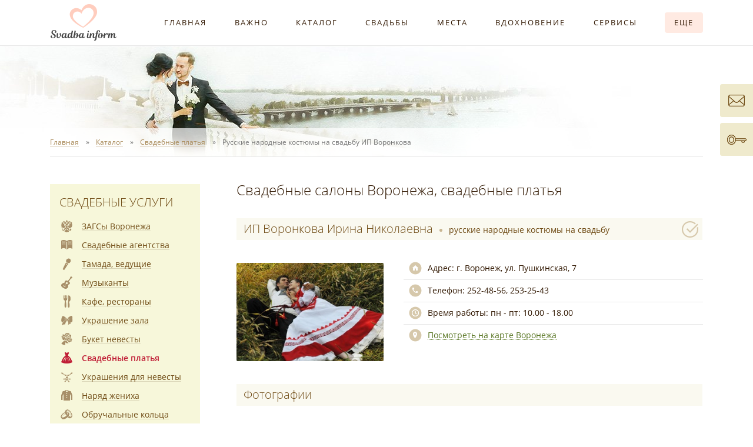

--- FILE ---
content_type: text/html
request_url: https://svadba-inform.ru/svadebnie_platya/page/uzoroche.stml
body_size: 12350
content:
<!DOCTYPE html>
<html lang="ru">
<head>
<meta http-equiv="Content-Type" content="text/html; charset=windows-1251">
<meta http-equiv="X-UA-Compatible" content="IE=edge">
<meta name="viewport" content="width=device-width, initial-scale=1">
<meta name="robots" content="all">
<meta name="yandex" content="noyaca">
<meta name="yandex" content="noodp">
<meta name="Description" content="Русские народные костюмы на свадьбу ИП Воронкова Ирина Николаевна Воронеж - фото, каталог платьев, цены в рубрике свадебные платья - свадебные салоны воронежа, каталоги свадебных платьев 2025 с фото.">
<meta name="KeyWords" content="свадьба Воронеж загсы невеста тамада ведущий салоны свадебные платья фото видеосъемка фотограф авто украшения машины кортеж свадебный букет невесты прическа свадебная макияж торт каравай">
<link rel="shortcut icon" href="/favicon.ico" sizes="16x16">
<link rel="shortcut icon" href="/favicon192.ico" sizes="192x192">
<link rel="stylesheet" href="/css/style.css?17012026">
<link rel="alternate" title="Публикации портала Свадьба Воронеж" href="https://svadba-inform.ru/rss/snew.xml" type="application/rss+xml">
<link rel="alternate" title="Новости портала Свадьба Воронеж" href="https://svadba-inform.ru/rss/snews.xml" type="application/rss+xml">
<title>ИП Воронкова Ирина Николаевна русские народные костюмы на свадьбу Воронеж - фото, каталог платьев, цены</title>
</head>

<body data-project="Svadba-Inform.ru our most favorite project on the Internet =)">

<div class="wrapper-outer se firmpage">
	<!-- MENU -->
	<nav class="header-menu">
		<div class="wrapper-main wrapper-menu">
			<div class="indent cf">
				<a href="https://svadba-inform.ru" title="Портал Свадьба Воронеж" class="logo tle"><img src="/i/logo.png" alt="Портал Свадьба Воронеж"></a>
				<div class="header--menu">
					<div class="header--menu-item t4e"><a href="/index.htm">Главная</a></div>
					<div class="header--menu-item t4e"><a href="/molod.asp">Важно</a></div>
					<div class="header--menu-item t4e"><a href="/product.asp">Каталог</a></div>
					<div class="header--menu-item t4e"><a href="/reports.asp">Свадьбы</a></div>
					<div class="header--menu-item t4e"><a href="/places.asp">Места</a></div>
					<div class="header--menu-item t4e"><a href="/cards.asp">Вдохновение</a></div>
					<div class="header--menu-item t4e"><a href="/web_services.htm">Сервисы</a></div>
					<div class="header--menu-item t4e"><a href="#"><span class="more t4e">Еще</span></a></div>
				</div>
				<div class="menu-additional-pos">
					<div class="menu-additional">
						<div class="ma-wrapper">
							<div class="ma-row">
								<ul class="ma-col">
									<li>Информация:</li>
									<li><a href="/advt.html"><span class="u5">Афиша свадебных событий</span></a></li>
									<li><a href="/advices.asp"><span class="u5">Свадебные советы невест</span></a></li>
									<li><a href="/doc1014_1_0.html"><span class="u5">Свадебный журнал</span></a></li>
									<li><a href="/vote.asp"><span class="u5">Опросы молодоженов</span></a></li>
									<li><a href="/doc1011_1_0.html"><span class="u5">Своими руками</span></a></li>
									<li><a href="/forum/"><span class="u5">Форум</span></a></li>
									<li><a href="/docs.asp"><span class="u5">Библиотека</span></a></li>
								</ul>
								<ul class="ma-col">
									<li>Портал:</li>
									<li><a href="/svadba_voronezh.htm"><span class="u5">О портале</span></a></li>
									<li><a href="/advertisement.htm"><span class="u5">Размещение в каталоге</span></a></li>
									<li><a href="/svadba_voronezh_feedback.htm"><span class="u5">Обратная связь</span></a></li>
									<li><a href="/sitemap.asp"><span class="u5">Карта сайта</span></a></li>
								</ul>
							</div>
						</div>
					</div>
				</div>
			</div>
		</div>
	</nav>
	<!-- /MENU -->
	<!-- HEADER -->
	<div class="wrapper-main">
		<header class="header se indent t8e firmpage">
						<!--noindex-->
						<!--/noindex-->
		</header>
	</div>
	<!-- /HEADER -->
	<!-- BREADCRUMBS -->
	<nav class="breadcrumbs">
		<div class="wrapper-main">
			<div class="indent">
				<ul itemscope itemtype="http://schema.org/BreadcrumbList" class="b-nav cf">
					<li itemprop="itemListElement" itemscope itemtype="http://schema.org/ListItem"><a itemprop="item" href="/"><span itemprop="name" class="u6">Главная</span><meta itemprop="position" content="1"></a></li>
					<li itemprop="itemListElement" itemscope itemtype="http://schema.org/ListItem"><a itemprop="item" href="/product.asp" class="cat"><span itemprop="name" class="u6">Каталог</span><meta itemprop="position" content="2"></a></li>
					<li itemprop="itemListElement" itemscope itemtype="http://schema.org/ListItem"><a itemprop="item" href="/svadebnie_platya.stml" class="g1006"><span itemprop="name" class="u6">Свадебные платья</span><meta itemprop="position" content="3"></a></li>
					<li itemprop="itemListElement" itemscope itemtype="http://schema.org/ListItem"><span itemprop="name">Русские народные костюмы на свадьбу ИП Воронкова</span><meta itemprop="position" content="4"></li>
				</ul>
			</div>
		</div>
	</nav>
	<!-- /BREADCRUMBS -->
	<!-- MIDDLE -->
	<div class="wrapper-main">
		<div class="indent">
			<main class="main-content cf firmpage">
				<article class="r-content t4e">
					<div class="r-content-sp">
						<div class="main-title product">Свадебные салоны Воронежа, свадебные платья</div>
<!-- CONTENT -->
						<div class="firm-wrapper">
							<div class="firm-block firm-contact">
								<h1 class="firm-sub-title contact">ИП Воронкова Ирина Николаевна <span>Русские народные костюмы на свадьбу</span></h1>
								<div class="b-firm f-inside cf">
									<div class="logo pic t4e"><span class="logo-wrapper"><img src="/firmlogos/firm3013.jpg?3826,49" class="img" alt="Русские народные костюмы на свадьбу ИП Воронкова Ирина Николаевна"></span></div>
									<div class="data t4e">
										<div class="data-item address"><i class="ico"></i><b>Адрес: </b>г. Воронеж, ул. Пушкинская, 7</div>
										<div class="data-item phone"><i class="ico"></i><b>Телефон: </b>252-48-56, 253-25-43 <span class="ico to-call" id="to-call-js">позвонить</span><span class="to-call-mist"></span></div>
										<div class="data-item time"><i class="ico"></i><b>Время работы: </b>пн&nbsp;-&nbsp;пт: 10.00&nbsp;-&nbsp;18.00</div>
										<div class="data-item onmap"><i class="ico"></i><span class="u2d" id="firm-onmap-show-js" title="Русские народные костюмы на свадьбу ИП Воронкова Ирина Николаевна на карте Воронежа">Посмотреть на карте Воронежа</span></div>
									</div>
								</div>
								<div class="firm-onmap-point">
									<div data-id="3013" class="firm-onmap-wrapper t4e" id="firm-onmap-js">
										<h6 class="title">ИП Воронкова Ирина Николаевна на карте Воронежа<i class="ico close t4e" id="firm-onmap-close-js"></i></h6>
									</div>
								</div>
								<div data-fav-id="3013" class="ico send-fav inactive" title="Добавить в контакт-лист"><a href="/favlist.asp" title="Перейти в контакт-лист" rel="nofollow" class="go-my-fav t4e">Мой контакт-лист</a></div>
							</div>
							<div class="firm-info-wrapper">
								<div class="firm-block firm-info">
									<h2 class="firm-sub-title info">Информация</h2>
									<div class="t4e" id="firm-info-js">
										<div class="content">
<p>"Узорочье" предлагает невестам и женихам свадебные наряды в русском народном стиле любой сложности и из любых материалов. По Вашему желанию мы оденем жениха и невесту в традиционные русские свадебные платья из натуральных материалов с ручной вышивкой воронежских орнаментов! <br><br>У Нас Вы можете получить незабываемое свадебное платье! Оно выделит Вас из всех невест города Воронежа!<br><br>"Узорочье" – старейшая компания в Воронеже по пошиву русского народного и сценического костюмов. Один из основателей – Пётр Денисович Пономарев, автор книги "Народный костюм Воронежской губернии". Уже 27 лет мы шьём лучшие костюмы!<br><br>Доставка по России.</p>
										</div>
									</div>
									<div class="firm-info-more-wrapper"><div class="mist"></div><div data-txt-a="Свернуть" data-txt-b="Подробнее" class="firm-info-more t4e">Подробнее</div></div>
								</div>
							</div>
							<div class="firm-block firm-photos">
								<h3 class="firm-sub-title photos">Фотографии</h3>
								<div class="firm-photos-list t4e" id="firm-photos-list-js">
									<div class="items cf">
										<a href="//i.svadba-inform.ru/firmfotos/04/28309_3013.jpg" class="photo pic box t4e" rel="firm-photo" title="Свадьба Бахтиных в Эртильской этно-деревне в костюмах от Узорочья!"><span style="background-image: url(//i.svadba-inform.ru/firmfotosprev/04/28309_3013_small.jpg);"></span></a>
										<a href="//i.svadba-inform.ru/firmfotos/09/68772_3013.jpg" class="photo pic box t4e" rel="firm-photo" title="Свадьба Душкиных в костюмах от Узорочья!"><span style="background-image: url(//i.svadba-inform.ru/firmfotosprev/09/68772_3013_small.jpg);"></span></a>
										<a href="//i.svadba-inform.ru/firmfotos/04/28307_3013.jpg" class="photo pic box t4e" rel="firm-photo" title="Свадьба Бахтиных в Эртильской этно-деревне в костюмах от Узорочья!"><span style="background-image: url(//i.svadba-inform.ru/firmfotosprev/04/28307_3013_small.jpg);"></span></a>
										<a href="//i.svadba-inform.ru/firmfotos/04/28312_3013.jpg" class="photo pic box t4e" rel="firm-photo" title="Свадьба Бахтиных в Эртильской этно-деревне в костюмах от Узорочья!"><span style="background-image: url(//i.svadba-inform.ru/firmfotosprev/04/28312_3013_small.jpg);"></span></a>
										<a href="//i.svadba-inform.ru/firmfotos/09/68775_3013.jpg" class="photo pic box t4e" rel="firm-photo" title="Свадьба Душкиных в костюмах от Узорочья!"><span style="background-image: url(//i.svadba-inform.ru/firmfotosprev/09/68775_3013_small.jpg);"></span></a>
										<a href="//i.svadba-inform.ru/firmfotos/09/68774_3013.jpg" class="photo pic box t4e" rel="firm-photo" title="Свадьба Душкиных в костюмах от Узорочья!"><span style="background-image: url(//i.svadba-inform.ru/firmfotosprev/09/68774_3013_small.jpg);"></span></a>
										<a href="//i.svadba-inform.ru/firmfotos/04/28314_3013.jpg" class="photo pic box t4e" rel="firm-photo" title="Свадьба Бахтиных в Эртильской этно-деревне в костюмах от Узорочья!"><span style="background-image: url(//i.svadba-inform.ru/firmfotosprev/04/28314_3013_small.jpg);"></span></a>
										<a href="//i.svadba-inform.ru/firmfotos/09/68773_3013.jpg" class="photo pic box t4e" rel="firm-photo" title="Свадьба Душкиных в костюмах от Узорочья!"><span style="background-image: url(//i.svadba-inform.ru/firmfotosprev/09/68773_3013_small.jpg);"></span></a>
										<a href="//i.svadba-inform.ru/firmfotos/09/68771_3013.jpg" class="photo pic box t4e" rel="firm-photo" title="Свадьба Душкиных в костюмах от Узорочья!"><span style="background-image: url(//i.svadba-inform.ru/firmfotosprev/09/68771_3013_small.jpg);"></span></a>
										<a href="//i.svadba-inform.ru/firmfotos/04/28313_3013.jpg" class="photo pic box t4e" rel="firm-photo" title="Свадьба Бахтиных в Эртильской этно-деревне в костюмах от Узорочья!"><span style="background-image: url(//i.svadba-inform.ru/firmfotosprev/04/28313_3013_small.jpg);"></span></a>
										<a href="//i.svadba-inform.ru/firmfotos/04/28311_3013.jpg" class="photo pic box t4e" rel="firm-photo" title="Свадьба Бахтиных в Эртильской этно-деревне в костюмах от Узорочья!"><span style="background-image: url(//i.svadba-inform.ru/firmfotosprev/04/28311_3013_small.jpg);"></span></a>
										<a href="//i.svadba-inform.ru/firmfotos/04/28310_3013.jpg" class="photo pic box t4e" rel="firm-photo" title="Свадьба Бахтиных в Эртильской этно-деревне в костюмах от Узорочья!"><span style="background-image: url(//i.svadba-inform.ru/firmfotosprev/04/28310_3013_small.jpg);"></span></a>
										<a href="//i.svadba-inform.ru/firmfotos/04/28308_3013.jpg" class="photo pic box t4e" rel="firm-photo" title="Свадьба Бахтиных в Эртильской этно-деревне в костюмах от Узорочья!"><span style="background-image: url(//i.svadba-inform.ru/firmfotosprev/04/28308_3013_small.jpg);"></span></a>
										<a href="//i.svadba-inform.ru/firmfotos/04/28306_3013.jpg" class="photo pic box t4e" rel="firm-photo" title="Свадьба Бахтиных в Эртильской этно-деревне в костюмах от Узорочья!"><span style="background-image: url(//i.svadba-inform.ru/firmfotosprev/04/28306_3013_small.jpg);"></span></a>
										<a href="//i.svadba-inform.ru/firmfotos/04/28305_3013.jpg" class="photo pic box t4e" rel="firm-photo" title="Свадьба Бахтиных в Эртильской этно-деревне в костюмах от Узорочья!"><span style="background-image: url(//i.svadba-inform.ru/firmfotosprev/04/28305_3013_small.jpg);"></span></a>
										<a href="//i.svadba-inform.ru/firmfotos/04/28304_3013.jpg" class="photo pic box t4e" rel="firm-photo" title="Свадьба Бахтиных в Эртильской этно-деревне в костюмах от Узорочья!"><span style="background-image: url(//i.svadba-inform.ru/firmfotosprev/04/28304_3013_small.jpg);"></span></a>
										<a href="//i.svadba-inform.ru/firmfotos/04/28303_3013.jpg" class="photo pic box t4e" rel="firm-photo" title="Свадьба Бахтиных в Эртильской этно-деревне в костюмах от Узорочья!"><span style="background-image: url(//i.svadba-inform.ru/firmfotosprev/04/28303_3013_small.jpg);"></span></a>
										<a href="//i.svadba-inform.ru/firmfotos/04/28302_3013.jpg" class="photo pic box t4e" rel="firm-photo" title="Свадьба Бахтиных в Эртильской этно-деревне в костюмах от Узорочья!"><span style="background-image: url(//i.svadba-inform.ru/firmfotosprev/04/28302_3013_small.jpg);"></span></a>
									</div>
								</div>
								<!--<div data-txt-a="Свернуть фотографии" data-txt-b="Все фотографии" class="firm-photos-more">Все фотографии</div>-->
								<div class="firm-photos-more-wrapper"><div data-txt-a="Свернуть фотографии" data-txt-b="Все фотографии" class="firm-photos-more t4e">Все фотографии</div></div>
							</div>
						</div>
						<div class="firm-wrapper">
							<div class="firm-block firm-comments">
								<h3 class="firm-sub-title comments" id="firm-comments-title-js"><span>Отзывы о ИП Воронкова Ирина Николаевна</span></h3>
								<div class="comments-tabs cf" id="comments-tabs-js">
									<span data-tab-target="comments-vk-js" class="tab t8e"><span class="u2d">ВКонтакте</span></span> <span data-tab-target="comments-site-js" class="tab t8e"><span class="u2d">На портале</span></span> <span data-tab-target="comments-report-js" class="tab t8e active"><span class="u2d">Из отчетов</span></span>
								</div>
								<div class="comments-body" id="comments-tabs-body-js">
									<div class="tab t8e" id="comments-vk-js">
										<div id="widget-vk-comments"></div>
									</div>
									<div class="tab t8e" id="comments-site-js">
										<!--noindex-->
										<div class="comment-add-button" id="comment-add-button-js" data-txt-a="Отмена" data-txt-b="Добавить отзыв"><span>Добавить отзыв</span><b class="t4cb"><i class="ico t4cb"></i></b></div>
										<form name="form2" id="comment-form-js" class="form color cf t4e inactive" method="post" action="/commentadd.asp" enctype="multipart/form-data">
											<input type="hidden" name="idtop" value="3013">
											<input type="hidden" name="char" value="1">
											<div class="form-row">
												<label class="form-label" for="fdc-name">Представьтесь<b>*</b>:</label>
												<input class="form-input" id="fdc-name" name="name" value="" maxlength="50">
											</div>
											<div class="form-row">
												<label class="form-label" for="fdc-email">E-mail<b></b>:</label>
												<input class="form-input" id="fdc-email" name="email" value="" maxlength="50">
											</div>
											<div class="form-row">
												<label class="form-label" for="fdc-text">Текст сообщения<b>*</b>:</label>
												<textarea class="form-textarea" id="fdc-text" name="text" rows="5"></textarea>
											</div>
											<div class="form-row">
												<label class="form-label" for="fdc-count">Контрольное число<b>*</b>:</label>
												<div class="form-r-cell form-capcha">
													<input class="form-input" id="fdc-count" name="count" maxlength="3">
													<img src="/i/digits/0.png" alt=""><img src="/i/digits/0.png" alt=""><img src="/i/digits/1.png" alt=""><input type="hidden" name="co" value="001">
												</div>
											</div>
											<div class="form-row">
												<div class="form-disclaimer"><b>*</b> &mdash; поля обязательны для заполнения</div>
												<button type="submit" class="form-button t4e">Добавить</button>
												<div class="err-submit-txt t8e">Не заполнены все обязательные поля!</div>
											</div>
										</form>
										<!--/noindex-->
										<div class="comment">Отзывов на портале пока нет. Ваш может стать первым!</div>
									</div>
									<div class="tab t8e active" id="comments-report-js">
										<div class="rep-comment cf">
											<a href="/reports.asp?id=1033" class="photo" title="Перейти к свадебному отчету" style="background-image: url(/fotoreports/rep1033_small.jpg);"></a>
											<div class="info t4e">
												<a href="/reports.asp?id=1033" title="Перейти к свадебному отчету" class="name"><span class="u1">Евгений и Ирина. Свадьба в русском народном стиле</span></a>
												<p class="text">Мастера - золотые руки. Особая благодарность заслуженному работнику культуры РФ, солистке Государственного академического Воронежского русского народного хора Гореловой Клавдии Дмитриевне за заботу и старания. Головной убор и отделка сарафана, а также пояс жениха - её творения. Кстати, обувь нам делали там же. За весь день ни мозолинки.</p>
											</div>
											<div class="date">Свадьба 30 августа 2014</div>
										</div>
									</div>
								</div>
							</div>
							<!--noindex-->
							<div class="firm-statistic-info cf">
								<a class="firm-back t4e" href="/svadebnie_platya/page3.stml">Назад к списку</a>
								<span class="date-regist" title="Дата регистрации на портале"><i class="ico"></i>07.10.2014</span>
								<span class="users-all" title="Количество уникальных посетителей данной страницы за все время"><i class="ico"></i>31225</span>
								<span class="users-month" title="Количество уникальных посетителей данной страницы с начала текущего месяца"><i class="ico"></i>32</span>
							</div>
							<!--/noindex-->
						</div>
						<div class="call-window" id="call-window-js">
							<div class="close-wrapper" id="call-window-close-js"><i class="ico close t4e"></i></div>
							<div class="photo-wrapper"><div class="photo"><img src="/firmlogos/firm3013.jpg?3826,568" alt=""></div></div>
							<div class="name">Русские народные костюмы на свадьбу ИП Воронкова Ирина Николаевна</div>
							<div class="phone"><a href="tel:+74732524856" data-id="3013" data-name="Русские народные костюмы на свадьбу ИП Воронкова Ирина Николаевна" class="to-call-js"><i class="ico"></i>252-48-56</a><a href="tel:+74732532543" data-id="3013" data-name="Русские народные костюмы на свадьбу ИП Воронкова Ирина Николаевна" class="to-call-js"><i class="ico"></i>253-25-43</a></div>
						</div>
						<div class="func-btns cf">
							<a href="/firm_regist.stml" class="firm-add t4e"><i class="ico"></i>Добавить информацию в каталог</a>
							<a href="/user.asp" rel="nofollow" class="firm-enter t4e"><i class="ico"></i>Изменить информацию</a>
							<a href="/favlist.asp" rel="nofollow" class="my-fav t4e"><i class="ico"></i>Мой контакт-лист</a>
						</div>

<!-- /CONTENT -->
						<div class="social-buttons r-social"><div id="vk_like"></div><!--<div class="g-plusone" data-size="standard" data-href="https://www.svadba-inform.ru"></div>--></div>
						<p class="page-str"><strong>ИП Воронкова Ирина Николаевна русские народные костюмы на свадьбу Воронеж - фото, каталог платьев, цены</strong></p>
					</div>
				</article>
				<aside class="l-aside">
					<div class="l-aside-js se t4e">
						<!-- GROUPS SE -->
						<div class="wrapper-groups-se">
							<nav class="groups-se">
								<h2 class="g-se-title"><a href="/product.asp">Свадебные услуги</a></h2>
								<div class="g-item"><a href="/zags_voronezh.stml"><i class="g-i1004 se"></i><span class="u1">ЗАГСы Воронежа</span></a></div>
								<div class="g-item"><a href="/svadebnie_agentstva.stml"><i class="g-i1001 se"></i><span class="u1">Свадебные агентства</span></a></div>
								<div class="g-item"><a href="/vedushie_tamada.stml"><i class="g-i1007 se"></i><span class="u1">Тамада, ведущие</span></a></div>
								<div class="g-item"><a href="/music.stml"><i class="g-i1013 se"></i><span class="u1">Музыканты</span></a></div>
								<div class="g-item"><a href="/cafe_restorani.stml"><i class="g-i1010 se"></i><span class="u1">Кафе, рестораны</span></a></div>
								<div class="g-item"><a href="/ukrashenie_zala.stml"><i class="g-i1015 se"></i><span class="u1">Украшение зала</span></a></div>
								<div class="g-item"><a href="/buket_nevesti.stml"><i class="g-i1014 se"></i><span class="u1">Букет невесты</span></a></div>
								<div class="g-item active"><a href="/svadebnie_platya.stml"><i class="g-i1006 se"></i><span class="u1">Свадебные платья</span></a></div>
								<div class="g-item"><a href="/jewelry_for_bride.stml"><i class="g-i1018 se"></i><span class="u1">Украшения для невесты</span></a></div>
								<div class="g-item"><a href="/naryad_zheniha.stml"><i class="g-i1008 se"></i><span class="u1">Наряд жениха</span></a></div>
								<div class="g-item"><a href="/obruchalnie_kolca.stml"><i class="g-i1026 se"></i><span class="u1">Обручальные кольца</span></a></div>
								<div class="g-item"><a href="/parikmaheri_vizazhisti.stml"><i class="g-i1016 se"></i><span class="u1">Парикмахеры, визажисты</span></a></div>
								<div class="g-item"><a href="/foto.stml"><i class="g-i1002 se"></i><span class="u1">Свадебные фотографы</span></a></div>
								<div class="g-item"><a href="/video.stml"><i class="g-i1005 se"></i><span class="u1">Видеооператоры</span></a></div>
								<div class="g-item"><a href="/avtomobili.stml"><i class="g-i1012 se"></i><span class="u1">Автомобили на свадьбу</span></a></div>
								<div class="g-item"><a href="/artisti.stml"><i class="g-i1009 se"></i><span class="u1">Артисты, шоу-программа</span></a></div>
								<div class="g-item"><a href="/tort_karavai.stml"><i class="g-i1011 se"></i><span class="u1">Торт, кэнди бар, каравай</span></a></div>
								<div class="g-item"><a href="/perviy_tanec.stml"><i class="g-i1017 se"></i><span class="u1">Первый танец</span></a></div>
								<div class="g-item"><a href="/invitations.stml"><i class="g-i1022 se"></i><span class="u1">Полиграфия, приглашения</span></a></div>
								<div class="g-item"><a href="/viezdnaya_registraciya.stml"><i class="g-i1025 se"></i><span class="u1">Выездная регистрация</span></a></div>
								<div class="g-item"><a href="/accessories.stml"><i class="g-i1019 se"></i><span class="u1">Свадебные аксессуары</span></a></div>
								<div class="g-item"><a href="/oteli.stml"><i class="g-i1027 se"></i><span class="u1">Отели, гостиницы</span></a></div>
								<div class="g-item"><a href="/prochie_uslugi.stml"><i class="g-i1021 se"></i><span class="u1">Прочие свадебные услуги</span></a></div>
								<div class="g-item"><a href="/svadba_za_granicey.stml"><i class="g-i1023 se"></i><span class="u1">Свадьба за границей</span></a></div>
								<!--<div class="g-item"><a href="/board.asp"><i class="g-i1006 se"></i><span class="u1">Свадебные платья б/у (объявления)</span></a></div>-->
							</nav>
						</div>
						<!-- /GROUPS SE -->
						<!--noindex-->
						<div class="l-partners se">
							<h6 class="l-partners-title">Наши партнеры</h6>
							<div class="l-partner">
								<div class="name"><a href="/video/page/4_sezona.stml" rel="nofollow">Студия 4 Сезона</a></div>
								<div class="status">свадебная видеосъемка</div>
								<div class="phone">8-952-951-17-10</div>
								<div class="logo pic"><a href="/video/page/4_sezona.stml" rel="nofollow"><img src="/firmplogos/firm1955.jpg" class="img" alt=""></a></div>
								<div class="info">АЭРОСЪЕМКА в подарок! Оплата по изготовлению. Съемка полный  день без ограничения часов. Фильм без ограничения по длительности. Свой транспорт. Оплата по изготовлению: 1.Предоплата 3000  2.Оставшаяся сумма при получении.</div>
							</div>
							<div class="l-partner">
								<div class="name"><a href="/cafe_restorani/page/voroncovskaya_usadba.stml" rel="nofollow">Воронцовская Усадьба</a></div>
								<div class="status">банкетные залы</div>
								<div class="phone">8-951-859-59-00</div>
								<div class="logo pic"><a href="/cafe_restorani/page/voroncovskaya_usadba.stml" rel="nofollow"><img src="/firmplogos/firm4255.jpg" class="img" alt=""></a></div>
								<div class="info">Два банкетных зала вместимостью до 100 человек каждый. Средний чек: 2300 руб/чел. Ротонда для выездной регистрации. Центр города. Своя парковка.</div>
							</div>
						</div>
						<!--/noindex-->
						<div class="l-join-us">
							<span>Присоединяйтесь к нам</span> <a href="//www.instagram.com/svadbainform/" target="_blank" class="in" style="display: none;" title="Свадьба Воронеж Instagram"></a> <a href="//vk.com/svadba_inform" target="_blank" class="vk" title="Свадьба Воронеж ВКонтакте"></a>
						</div>						<div class="l-services se">
							<a href="/calculator.asp" class="l-service l-calculator-wedding t4e">Онлайн калькулятор <br>Вашей свадьбы</a>
							<a href="/molod.asp?id=1022" class="l-service l-wedding-guide t4e">Ваша свадьба <br>"От" и "До" <br>Руководство</a>
							<a href="/molod.asp?id=1016" class="l-service l-marriage-registration t4e">Подать <br>заявление в ЗАГС <br>через Интернет</a>
							<a href="/doc1014_1_0.html" class="l-service l-wedding-magazine t4e">Авторский <br>свадебный <br>журнал</a>
							<!--<a href="/places.asp" class="l-service l-wedding-photosession t4e">Места свадебной <br>фотосессии <br>в Воронеже</a>-->
							<a href="/doc1011_1_0.html" class="l-service l-wedding-handmade t4e">Своими руками <br>Свадебный <br>хенд мейд</a>
						</div>
					</div>
				</aside>

			</main>
		</div>
	</div>
	<!--noindex-->
	<!--/noindex-->
	<div class="wrapper-main">
		<div class="indent">
			<div class="prefooter cf">
				<div class="r-prefooter">
					<div class="r-prefooter-sp cf">
						<div class="r-pf-advice t4e">
							<div class="r-pf-advice-wrapper">
								<h6 class="r-pf-advice-title"><a href="/reports.asp?id=1057">Свадебный совет от Надежды и Рустама</a></h6>
								<div class="r-pf-advice-item cf">
									<a href="/reports.asp?id=1057" title="Свадебный отчет Надежды и Рустама" class="photo pic"><img src="/fotoadvices/advice1088.jpg" class="img" alt="Свадебный отчет Надежды и Рустама"></a>
									<div class="info">Не забудьте отблагодарить ваших гостей, сделайте им подарки, поверьте, они оставят приятное впечатление и память о вашей свадьбе!</div>
								</div>
							</div>
							<a href="/advices.asp" class="f-title-more">Все свадебные советы</a>
						</div>
						<!--noindex-->
						<div class="r-pf-vote">
							<div class="r-pf-vote-wrapper">
								<h6 class="r-pf-vote-title cf"><a href="/vote.asp">Опрос</a> <a href="/vote.asp" class="f-title-more">Все опросы</a></h6>
								<div class="r-pf-vote-body">
									<div id="vote-q">
										<p class="question">Какой формат свадьбы вам ближе?</p>
										<div class="answer"><span class="radio-wrapper t8e"><input type="radio" name="answer" value="1073" id="radio1073" class="radio"></span><label for="radio1073">Пышное торжество</label></div>
										<div class="answer"><span class="radio-wrapper t8e"><input type="radio" name="answer" value="1074" id="radio1074" class="radio"></span><label for="radio1074">Камерный ужин</label></div>
										<div class="answer"><span class="radio-wrapper t8e"><input type="radio" name="answer" value="1075" id="radio1075" class="radio"></span><label for="radio1075">Дружеская вечеринка</label></div>
										<div class="answer"><span class="radio-wrapper t8e"><input type="radio" name="answer" value="1076" id="radio1076" class="radio"></span><label for="radio1076">Романтика "для двоих"</label></div>
										<div class="answer"><span class="radio-wrapper t8e"><input type="radio" name="answer" value="1077" id="radio1077" class="radio"></span><label for="radio1077">Другое</label></div>
									</div>
									<div id="vote-a" style="display: none;">
										<p class="question">Какой формат свадьбы вам ближе?</p>
										<div class="answer">Пышное торжество<div class="info">голосов: <span id="answer1073">226</span> (29%)</div><div class="graph" style="width: 100%;"></div></div>
										<div class="answer">Камерный ужин<div class="info">голосов: <span id="answer1074">213</span> (27%)</div><div class="graph" style="width: 94%;"></div></div>
										<div class="answer">Дружеская вечеринка<div class="info">голосов: <span id="answer1075">183</span> (23%)</div><div class="graph" style="width: 81%;"></div></div>
										<div class="answer">Романтика "для двоих"<div class="info">голосов: <span id="answer1076">107</span> (13%)</div><div class="graph" style="width: 47%;"></div></div>
										<div class="answer">Другое<div class="info">голосов: <span id="answer1077">40</span> (5%)</div><div class="graph" style="width: 18%;"></div></div>
										<p class="answer-votes">Всего голосов: 769</p>
									</div>
								</div>
							</div>
							<div class="r-pf-vote-footer"><!--<a href="/pop_voteresult.asp?id=1072" class="results" id="pop-voteres" rel="nofollow"><span class="u2">Результаты опроса</span></a> --><a href="#" id="js-vote-send-button" class="send-button t4e">Голосовать</a></div>
						</div>
						<!--/noindex-->
					</div>
				</div>
				<div class="l-prefooter">
					<div id="vk_group"><a href="//vk.com/svadba_inform" target="_blank" title="Свадьба Воронеж ВКонтакте"><img src="/i/vk_group.png" width="255" height="389" alt=""></a></div>
				</div>
			</div>
		</div>
	</div>
	<div class="wrapper-main">
		<div class="indent">
			<div class="bottomline">
				<div id="creator">Создание и продвижение портала веб-студия Алькор.<br>Нужен качественный сайт? <a href="https://alstudio.ru" target="_blank" rel="nofollow"><span class="u2">Обращайтесь!</span></a></div>
				<a href="/scat.asp" class="partners-button t4e"></a>
			</div>
		</div>
	</div>
	<!-- /MIDDLE -->
	<!-- FOOTER -->
	<div class="wrapper-footer">
		<div class="wrapper-main">
			<footer class="footer indent cf">
				<div class="features-links"><a href="/firm_regist.stml"><span class="u1">Добавить фирму</span></a> <a href="/product.asp"><span class="u1">Подобрать свадебных специалистов</span></a> <a href="/user.asp"><span class="u1">Вход в личный кабинет</span></a></div>
				<div class="copyright">
					<p>Перепечатка материалов, независимо от их формы и даты размещения, возможна только с установкой ссылки на <a href="https://svadba-inform.ru"><span class="u2">Портал "Свадьба Воронеж"</span></a>.<br>&#169; 2011-2026 <a href="https://svadba-inform.ru"><span class="u2">"Свадьба Воронеж"</span></a> г. Воронеж</p>
					<div class="counters">
						<!-- Yandex.Metrika informer --><a href="https://metrika.yandex.ru/stat/?id=10644862&amp;from=informer" target="_blank" rel="nofollow"><img src="https://informer.yandex.ru/informer/10644862/3_0_8AC475FF_6AA455FF_1_pageviews" style="width:88px; height:31px; border:0;" alt="Яндекс.Метрика" title="Яндекс.Метрика: данные за сегодня (просмотры, визиты и уникальные посетители)" /></a><!-- /Yandex.Metrika informer -->
						<!-- Yandex.Metrika counter --><script type="text/javascript" >(function(m,e,t,r,i,k,a){m[i]=m[i]||function(){(m[i].a=m[i].a||[]).push(arguments)}; m[i].l=1*new Date();k=e.createElement(t),a=e.getElementsByTagName(t)[0],k.async=1,k.src=r,a.parentNode.insertBefore(k,a)}) (window, document, "script", "https://mc.yandex.ru/metrika/tag.js", "ym"); ym(10644862, "init", { clickmap:true, trackLinks:true, accurateTrackBounce:true, webvisor:true }); </script><noscript><div><img src="https://mc.yandex.ru/watch/10644862" style="position:absolute; left:-9999px;" alt="" /></div></noscript><!-- /Yandex.Metrika counter -->
						<!--noindex-->
						<div class="top100Counter"><!-- begin of Top100 code --><script id="top100Counter" type="text/javascript" src="//counter.rambler.ru/top100.jcn?2567077"></script><noscript><a href="http://top100.rambler.ru/navi/2567077/" rel="nofollow"><img src="//counter.rambler.ru/top100.cnt?2567077" alt="Rambler's Top100" border="0" ></a></noscript><!-- end of Top100 code --><a class="link" href="//top100.rambler.ru" target="_blank" rel="nofollow"></a></div>
						<!--/noindex-->
						<a href="/sv_buttons.htm" title="Свадьба Воронеж - городской свадебный портал"><img src="/i/promo/88x31.gif" alt="Свадьба Воронеж - городской свадебный портал" width="88" height="31"></a>
					</div>
				</div>
			</footer>
		</div>
	</div>
	<!-- /FOOTER -->
	<div class="l-join-us l-join-us-mob firmpage">
		<span>Присоединяйтесь к нам</span> <a href="//www.instagram.com/svadbainform/" target="_blank" class="in" style="display: none;" title="Свадьба Воронеж Instagram"></a> <a href="//vk.com/svadba_inform" target="_blank" class="vk" title="Свадьба Воронеж ВКонтакте"></a>
	</div>
</div>
<div id="mobile-menu-button"><i class="l"></i><i class="l"></i><i class="l"></i></div>
<nav id="mobile-menu">
	<div class="mu-wrapper">
		<div class="mu-service-items"><a href="/svadba_voronezh_feedback.htm" class="feedback"></a><a href="/user.asp" class="user-login"></a></div>
		<div class="item"><a href="/">Главная</a></div>
		<div class="item"><a href="/molod.asp">Важно</a></div>
		<div class="item"><a href="/product.asp"><span class="newonsitered">Каталог</span></a></div>
		<div class="item"><a href="/reports.asp">Свадьбы</a></div>
		<div class="item"><a href="/places.asp">Места для фотосессии</a></div>
		<div class="item"><a href="/cards.asp">Вдохновение</a></div>
		<div class="item item-container">Сервисы</div>
		<div class="subitem">
			<div class="item"><a href="/calculator.asp">Свадебный калькулятор</a></div>
			<div class="item"><a href="/srv_wedding_planner.asp">План подготовки</a></div>
			<div class="item"><a href="/srv_guests.asp">Список гостей</a></div>
			<div class="item"><a href="/srv_wedding_budget.asp">Бюджет, подрядчики</a></div>
			<div class="item"><a href="/srv_timeing.asp">Тайминг свадебного дня</a></div>
			<div class="item"><a href="/calculator_alc.asp">Калькулятор алкоголя</a></div>
			<div class="item"><a href="/calculator_cake.asp">Калькулятор торта</a></div>
			<div class="item"><a href="/srv_wedding_calendar.asp">Свадебный календарь</a></div>
			<!--<div class="item"><a href="/board.asp">Свадебные объявления</a></div>-->
		</div>
		<div class="item item-container">Информация</div>
		<div class="subitem">
			<div class="item"><a href="/advt.html">Афиша событий</a></div>
			<div class="item"><a href="/advices.asp">Советы невест</a></div>
			<div class="item"><a href="/doc1014_1_0.html">Свадебный журнал</a></div>
			<div class="item"><a href="/vote.asp">Опросы молодоженов</a></div>
			<div class="item"><a href="/doc1011_1_0.html">Своими руками</a></div>
			<div class="item"><a href="/forum/">Форум</a></div>
			<div class="item"><a href="/docs.asp">Библиотека</a></div>
		</div>
		<div class="item item-container">Портал</div>
		<div class="subitem">
			<div class="item"><a href="/svadba_voronezh.htm">О портале</a></div>
			<div class="item"><a href="/advertisement.htm">Размещение в каталоге</a></div>
			<div class="item"><a href="/svadba_voronezh_feedback.htm">Обратная связь</a></div>
			<div class="item"><a href="/sitemap.asp">Карта сайта</a></div>
		</div>
	</div>
</nav>
<div id="mobile-menu-overlay"></div>

<a href="/svadba_voronezh_feedback.htm" class="service-item feedback t4e se"><span>Обратная связь</span></a>
<a href="/user.asp" class="service-item user-login t4e se"><span>Вход</span></a>
<div class="scroll-up" id="scroll-up"></div>

<script src="//ajax.googleapis.com/ajax/libs/jquery/2.2.0/jquery.min.js"></script>
<script src="/js/scripts.js?17012026"></script>

<script src="//vk.com/js/api/openapi.js?112"></script>
<script>VK.init({apiId: 4363392, onlyWidgets: true});</script>
<script>VK.Widgets.Like('vk_like', {type: 'mini', height: 24, pageUrl: 'https://svadba-inform.ru', pageImage: 'https://svadba-inform.ru/i/logo.png'}, 15);</script>
<!--<script>VK.Widgets.Group('vk_group', {mode: 0, width: 'auto', height: '389'}, 114874033);</script>-->
<script>VK.Widgets.Comments('widget-vk-comments', {limit: 5, attach: 'photo,video'}, 10003013);</script>

<!-- 0,203 -->

</body>
</html>


--- FILE ---
content_type: text/css
request_url: https://svadba-inform.ru/css/style.css?17012026
body_size: 276523
content:
/* --- FONTS --- */
@font-face { font-family: "OpenSansLight"; src: url([data-uri]) format("woff"); font-weight: normal; font-style: normal; }

@font-face { font-family: "OpenSansRegular"; src: url([data-uri]) format("woff"); font-weight: normal; font-style: normal; }

@font-face { font-family: "OpenSansItalic"; src: url([data-uri]) format("woff"); font-weight: normal; font-style: normal; }

@font-face { font-family: "OpenSansBold"; src: url([data-uri]) format("woff"); font-weight: normal; font-style: normal; }

@font-face { font-family: "OpenSansSemiBold"; src: url([data-uri]) format("woff"); font-weight: normal; font-style: normal; }

/* --- /FONTS --- */

/* --- RESET --- */
html			{-ms-text-size-adjust: 100%; -webkit-text-size-adjust: 100%; height: 100%;}
body			{margin: 0; height: auto; min-height: 100%;}
article, aside, details, figcaption, figure, footer, header, hgroup, main, nav, section, summary	{display: block;}
audio, canvas, progress, video	{display: inline-block; vertical-align: baseline;}
audio:not([controls])	{display: none; height: 0;}
[hidden], template	{display: none;}
a			{background-color: transparent;}
a:active, a:hover	{outline: 0;}
abbr[title]		{border-bottom: 1px dotted;}
b, strong		{font-weight: bold;}
dfn			{font-style: italic;}
mark			{background: #FF0; color: #000;}
small			{font-size: 80%;}
sub, sup		{font-size: 75%; line-height: 0; position: relative; vertical-align: baseline;}
sup			{top: -0.5em;}
sub			{bottom: -0.25em;}
img			{border: 0;}
svg:not(:root)		{overflow: hidden;}
figure			{margin: 1em 40px;}
hr			{box-sizing: content-box; height: 0;}
pre			{overflow: auto;}
code, kbd, pre, samp	{font-family: monospace, monospace; font-size: 1em;}
button, input, optgroup, select, textarea	{color: inherit; font: inherit; margin: 0;}
button			{overflow: visible; border: none;}
button, select		{text-transform: none;}
button, html input[type="button"], input[type="reset"], input[type="submit"]	{-webkit-appearance: button; cursor: pointer;}
button[disabled], html input[disabled]	{cursor: default;}
button::-moz-focus-inner, input::-moz-focus-inner	{border: 0; padding: 0;}
input			{line-height: normal;}
input[type="checkbox"], input[type="radio"]	{box-sizing: border-box; padding: 0; vertical-align: middle;}
input[type="number"]::-webkit-inner-spin-button, input[type="number"]::-webkit-outer-spin-button	{height: auto;}
input[type="search"]	{-webkit-appearance: textfield; box-sizing: content-box;}
input[type="search"]::-webkit-search-cancel-button, input[type="search"]::-webkit-search-decoration	{-webkit-appearance: none;}
fieldset		{border: 1px solid #C0C0C0; margin: 0 2px; padding: 0.35em 0.625em 0.75em;}
legend			{border: 0; padding: 0;}
textarea		{overflow: auto; resize: vertical;}
optgroup		{font-weight: bold;}
table			{border-collapse: collapse; border-spacing: 0;}
iframe			{overflow: hidden;}
h1, h2, h3, h4, h5, h6, p	{margin: 0;}
*, *:before, *:after	{box-sizing: border-box;}
ol, ul, dl, dt, dd	{margin: 0; padding: 0; list-style: none;}
/* --- /RESET --- */

/* --- DEFAULT --- */
::-moz-selection	{background: #E1E0C2; text-shadow: none;}
::selection		{background: #E1E0C2; text-shadow: none;}
html			{background-color: #FFF; color: #321903; font: 14px/1 "OpenSansRegular", Arial, sans-serif;}
body			{background-color: #FFF; margin: 0 auto;}
input, select, textarea, button	{outline-color: #E0D6C2;}
a			{color: inherit; text-decoration: inherit; outline: none;}
a:hover			{text-decoration: none;}
h1, h2, h3, h4, h5, h6	{margin: 0; font-weight: normal; font-style: normal;}
b, strong		{font-family: "OpenSansSemiBold"; font-weight: normal; font-style: normal;}
th			{font-weight: normal; font-style: normal;}
i, em			{font-family: "OpenSansItalic"; font-weight: normal; font-style: normal;}
.cf:after		{content: ''; display: table; clear: both;}
.gs			{filter: url(grayscale.svg); filter: gray; filter: grayscale(100%); -webkit-filter: grayscale(100%); -moz-filter: grayscale(100%); -ms-filter: grayscale(100%); -o-filter: grayscale(100%);}
.u1			{background: linear-gradient(#DAD5B7,#DAD5B7); background: -webkit-linear-gradient(#DAD5B7,#DAD5B7); background: -moz-linear-gradient(#DAD5B7,#DAD5B7); background-position: center 95%; background-repeat: no-repeat; background-size: 100% 1px; transition: .1s ease; -webkit-transition: .1s ease; -moz-transition: .1s ease; -o-transition: .1s ease;}
.u1:hover		{background-size: 0% 1px;}
.u2			{background: linear-gradient(#819759,#819759); background: -webkit-linear-gradient(#819759,#819759); background: -moz-linear-gradient(#819759,#819759); background-position: center 95%; background-repeat: no-repeat; background-size: 100% 1px; transition: .1s ease; -webkit-transition: .1s ease; -moz-transition: .1s ease; -o-transition: .1s ease;}
.u2:hover		{background-size: 0% 1px;}
.u3			{background: linear-gradient(#8A6D41,#8A6D41); background: -webkit-linear-gradient(#8A6D41,#8A6D41); background: -moz-linear-gradient(#8A6D41,#8A6D41); background-position: center 95%; background-repeat: no-repeat; background-size: 100% 1px; transition: .1s ease; -webkit-transition: .1s ease; -moz-transition: .1s ease; -o-transition: .1s ease;}
.u3:hover		{background-size: 0% 1px;}
.u4			{background: linear-gradient(#A99E95,#A99E95); background: -webkit-linear-gradient(#A99E95,#A99E95); background: -moz-linear-gradient(#A99E95,#A99E95); background-position: center 95%; background-repeat: no-repeat; background-size: 100% 1px; transition: .1s ease; -webkit-transition: .1s ease; -moz-transition: .1s ease; -o-transition: .1s ease;}
.u4:hover		{background-size: 0% 1px;}
.u5			{background: linear-gradient(#E2E2E2,#E2E2E2); background: -webkit-linear-gradient(#E2E2E2,#E2E2E2); background: -moz-linear-gradient(#E2E2E2,#E2E2E2); background-position: center 95%; background-repeat: no-repeat; background-size: 100% 1px; transition: .1s ease; -webkit-transition: .1s ease; -moz-transition: .1s ease; -o-transition: .1s ease;}
.u5:hover		{background-size: 0% 1px;}
.u6			{background: linear-gradient(#D2C2A9,#D2C2A9); background: -webkit-linear-gradient(#D2C2A9,#D2C2A9); background: -moz-linear-gradient(#D2C2A9,#D2C2A9); background-position: center 95%; background-repeat: no-repeat; background-size: 100% 1px; transition: .1s ease; -webkit-transition: .1s ease; -moz-transition: .1s ease; -o-transition: .1s ease;}
.u6:hover		{background-size: 0% 1px;}
.u2d			{background: url(/i/sprite-u2d.png) 0 95% repeat-x; -moz-transition: .1s ease; -webkit-transition: .1s ease; -o-transition: .1s ease; transition: .1s ease;}
.u2d:hover		{background-position: 0 110%;}
.t4e			{transition: .4s ease; -webkit-transition: .4s ease; -moz-transition: .4s ease; -o-transition: .4s ease;}
.t8e			{transition: .8s ease; -webkit-transition: .8s ease; -moz-transition: .8s ease; -o-transition: .8s ease;}
.t4cb			{transition: .4s cubic-bezier(.72,1.66,.22,1.62); -webkit-transition: .4s cubic-bezier(.72,1.66,.22,1.62); -moz-transition: .4s cubic-bezier(.72,1.66,.22,1.62); -o-transition: .4s cubic-bezier(.72,1.66,.22,1.62);}
/* --- /DEFAULT --- */

/* --- GENERAL --- */
.wrapper-outer		{position: relative; min-width: 320px; background: url(/i/bg-header-large.jpg) center top no-repeat;}
.wrapper-outer.se	{background: url(/i/bg-header-se.jpg) center top no-repeat;}
.wrapper-main		{width: 100%; margin: 0 auto; max-width: 1140px;}
.indent			{margin: 0 15px;}
.ico			{display: inline-block; background-image: url(/i/sprite.png); background-repeat: no-repeat;}
/* --- /GENERAL --- */

/* --- FORM --- */
.form			{clear: both; height: auto; opacity: 1; margin-bottom: 35px; overflow: visible; background-color: #FFF;}
.form-row		{position: relative; display: block; width: 99.6%; clear: both; float: left; margin-bottom: 20px; background-color: #FFF; transition: background-color 3.2s ease; -webkit-transition: background-color 3.2s ease; -moz-transition: background-color 3.2s ease; -o-transition: background-color 3.2s ease;}
.form-row:after		{content: ''; position: absolute; left: 0; bottom: 0; width: 31%; height: 0px; border-bottom: 1px solid #E8E8E8;}
.form-row.hidden	{height: 0; margin-bottom: 0; overflow: hidden; background-color: #FAF7DD;}
.form-row-noline:after	{border: 0 !important;}
.form-row label, .form-button,
.form-button-ajax	{user-select: none; -webkit-user-select: none; -moz-user-select: none; -ms-user-select: none;}
.form-label		{display: block; float: left; width: 31%; margin-right: 3%; padding-top: 13px; padding-bottom: 4px;}
.form-label b		{display: inline-block; margin-left: 2px; margin-right: 3px; font-size: 15px; line-height: 10px; color: #587522;}
.form-input,
.form-select,
.form-textarea		{float: left; width: 66%; padding: 0 15px; border-width: 0; border-bottom: 1px solid #E0D6C2; font-size: 15px; color: #704C16; background-color: #FAF9F0;}
.form-input,
.form-select,
.form-textarea		{transition: .8s ease; -webkit-transition: .8s ease; -moz-transition: .8s ease; -o-transition: .8s ease; transition-property: width, background-color;}
.form-input:focus,
.form-select:focus,
.form-textarea:focus	{background-color: #FFF;}
.form-input:disabled,
.form-select:disabled,
.form-textarea:disabled	{opacity: .4;}
.form-input.form-t8e,
.form-select.form-t8e,
.form-textarea.form-t8e	{transition-property: all;}
.form-input.err,
.form-select.err,
.form-textarea.err	{outline-style: auto; outline-color: #DD4B39; box-shadow: 0 0 7px #DD4B39;}
.form-input		{height: 37px;}
.form-select		{height: 37px;}
.form-textarea		{padding: 9px 15px; line-height: 1.2;}
.form-checkbox		{display: inline-block; width: 19px; height: 19px; margin-right: 5px; cursor: pointer;}
.form-radio		{display: inline-block; width: 19px; height: 19px; margin-right: 5px; cursor: pointer;}
.form-file		{padding-top: 7px;}
.form-button,
.form-button-ajax	{float: right; width: 171px; height: 35px; border-radius: 4px; font-size: 15px; color: #704C16; background-color: #F4F0D7; background-position: center center;}
.form-button:hover,
.form-button-ajax:hover	{background-color: #FAF7DD;}
.form-r-cell		{float: left; width: 66%; min-height: 37px;}
.form-row .w50		{width: 33%;}
.form-row .info		{font-size: 11px; text-transform: none; color: #B4B4B4;}
.form-row-hr		{margin-bottom: 33px;}
.form-row-hr:after	{width: 100%; border-bottom: 1px dashed #E0D6C2;}
.form-disclaimer	{float: left; min-height: 37px; padding-top: 12px; line-height: 1.2; color: #704C16;}
.form-disclaimer b	{font-size: 15px; line-height: 10px; color: #587522;}
.form-disclaimer-rules	{width: 100%; padding-right: 40%;}

.form.color			{padding: 30px 40px 10px; background-color: #FAF9F0;}
.form.color .form-row		{background-color: #FAF9F0;}
.form.color .form-row:after	{border: 0;}
.form.color .form-label		{text-transform: uppercase; color: #704C16;}
.form.color .form-input,
.form.color .form-select,
.form.color .form-textarea	{border: 1px solid #E0D6C2; background-color: #FFF;}
.form.color .form-r-cell label	{color: #704C16;}
.form.color .form-disclaimer	{margin-left: 34%;}

.form.inactive		{height: 0; margin: 0 !important; padding: 0 !important; opacity: 0; overflow: hidden;}

.form-row .err-txt		{position: absolute; left: 34%; bottom: -15px; opacity: 0; color: #DD4B39;}
.form-row .err-txt.active	{opacity: 1;}

.err-submit-txt,
.ok-submit-txt		{float: right; width: 100%; margin-top: 0; opacity: 0; font-family: "OpenSansSemiBold"; font-size: 15px; line-height: 0; text-align: right; color: #DD4B39;}
.err-submit-txt.active,
.ok-submit-txt.active	{margin-top: 10px; opacity: 1; line-height: 1;}
.ok-submit-txt		{color: #587522;}

.form.auth					{display: block; width: 53%; min-width: 588px; margin: 25px auto 60px; padding: 49px 51px 31px; border: 10px solid #FAF9F0;}
.form.auth .main-title				{margin-bottom: 52px; color: #587522;}
.form.auth .form-row:after			{width: 47%;}
.form.auth .form-label				{width: 47%; margin-right: 4%;}
.form.auth .form-input				{width: 49%;}
.form.auth .form-r-cell				{width: 49%;}
.form.auth .form-r-cell .form-input		{width: 100%;}
.form.auth .form-passwd .form-input		{padding-right: 40px;}
.form.auth .form-passwd				{position: relative;}
.form.auth .form-passwd .eye			{position: absolute; top: 0; right: 0; width: 40px; height: 100%; cursor: pointer;}
.form.auth .form-passwd .eye:before		{content: ''; position: absolute; top: 12px; right: 11px; width: 17px; height: 13px; background: url(/i/sprite.png) no-repeat;}
.form.auth .form-passwd .eye.active:before	{background-position: -256px -188px;}
.form.auth .form-passwd .eye.inactive:before	{background-position: -238px -188px;}
.form.auth .form-row-noline			{padding-top: 38px;}
.form.auth .form-button				{width: 35%;}
.form.auth .srv-buttons				{float: right; width: 60%; margin-right: 5%; padding-top: 12px; white-space: nowrap;}
.form.auth .srv-buttons a			{margin-left: 14%; color: #704C16;}
.form.auth .srv-buttons a:first-child		{margin-left: 0;}

.form.auth.forgot			{width: 65%; min-width: 700px;}
.form.auth.forgot .form-row:after	{width: 32%;}
.form.auth.forgot .form-label		{width: 32%; margin-right: 4%;}
.form.auth.forgot .form-input		{width: 64%;}
.form.auth.forgot .form-row-noline	{padding-bottom: 28px;}

.form.pop		{width: 100% !important; margin: 0 !important;}

.form-addr .form-input			{width: 85%;}
.form-addr .form-addrdop-button		{float: right; width: 11%; border: 1px solid #E8E8E8; border-radius: 4px; white-space: nowrap; font-size: 13px; line-height: 35px; text-align: center; cursor: pointer; color: #704C16; background-color: #FFF;}
.form-email-show			{float: left; width: 33%; padding: 9px 0 0 20px;}
.form-email-show label			{display: inline-block; vertical-align: middle; font-size: 13px; color: #704C16;}
.form-scatreg-from-firmreg		{display: none; position: relative; float: left; width: 33%; padding: 5px 0 0 48px; font-size: 11px; line-height: 1.2; color: #704C16;}
.form-scatreg-from-firmreg:before	{content: ''; position: absolute; top: 10px; left: 20px; width: 19px; height: 19px; background: url(/i/sprite.png) -259px -64px no-repeat;}
.form-scatreg-from-firmreg a		{display: block; color: #587522;}
.form-cost .txt				{float: left; padding: 13px 10px 0 15px; color: #704C16;}
.form-cost .form-input			{width: 85px;}
.form-discount label			{display: inline-block; vertical-align: middle; color: #704C16;}
.form-userlogin				{padding-top: 11px; padding-left: 15px; font-size: 15px; color: #704C16;}
.form-capcha .form-input		{width: 85px; margin-right: 20px; font-family: "OpenSansItalic"; font-size: 20px; letter-spacing: 3px; text-align: center;}
.form-capcha img			{width: 30px; height: 37px; vertical-align: middle;}

.form-video .form-textarea		{width: 55%; margin-right: 3%;}
.form-video .form-pre-video		{float: left; width: 42%; min-height: 127px; border: 1px solid #E8E8E8; border-radius: 4px; text-align: center;}
.form-video .form-pre-video span	{display: inline-block; width: 90%; margin-top: 40px; line-height: 1.4; color: #DD4B39;}
.form-video .form-pre-video iframe	{display: inline-block; width: 93%; margin-top: 6px;}
#firm-add-video-help-link		{color: #587522;}

.form-car-name .form-select		{width: 50%;}
.form-car-name .form-snamecar		{float: right; width: 46%;}
.form-car-name .form-namecar-new	{width: 50%; height: 0; margin-top: -1px; opacity: 0; overflow: hidden; transition-property: all;}
.form-car-name .form-namecar-new.active	{height: 37px; margin-top: 7px; opacity: 1;}
.form-car-photo .form-input		{width: 84%;}
.form-car-photo .photo			{float: right; max-width: 12%; max-height: 37px;}

.form-prompt			{position: relative;}
.form-prompt .form-input	{width: 100%;}
.form-prompt-txt		{display: none; position: absolute; z-index: 1; top: -32px; right: 104%; width: 51%; min-height: 100px; padding: 12px 20px; font-size: 11px; line-height: 1.8; box-shadow: 0 0 40px rgba(180, 170, 130, 0.4); background-color: #FFF;}
.form-prompt-txt.active		{display: block;}
.form-prompt-txt:before		{content: ''; position: absolute; top: 42px; right: -8px; width: 16px; height: 16px; transform: rotate(45deg); -webkit-transform: rotate(45deg); -moz-transform: rotate(45deg); -o-transform: rotate(45deg); -ms-transform: rotate(45deg); background-color: #FFF;}
/* --- /FORM --- */

/* --- MENU --- */
.header-menu			{position: fixed; z-index: 9999; top: 0; left: 0; width: 100%; height: 78px; border-bottom: 1px solid #E8E8E8; background-color: #FFF;}
.wrapper-menu			{height: 100%;}
.header-menu .indent		{position: relative; height: 100%;}
.header-menu .logo		{position: absolute; top: 6px; left: 0; display: block; width: 114px; height: 64px; overflow: hidden;}
.header-menu .logo.tle		{transition: left .4s ease-out; -webkit-transition: left .4s ease-out; -moz-transition: left .4s ease-out; -o-transition: left .4s ease-out;}
.header-menu .logo.minimized	{top: 8px; left: -35px; height: 42px;}
.header-menu .logo img		{width: 114px; height: 64px;}
.header--menu			{float: right; width: 82.5%; max-height: 77px; overflow: hidden; display: flex; display: -webkit-flex; display: -ms-flexbox; flex-direction: row; -webkit-flex-direction: row; -ms-flex-direction: row; justify-content: space-between; -webkit-justify-content: space-between; -ms-justify-content: space-between; flex-wrap: nowrap; -webkit-flex-wrap: nowrap; -ms-flex-wrap: nowrap;}
.header--menu-item		{padding-top: 21px; flex: 1 0 auto; /*font-family: "OpenSansLight";*/ font-size: 13px; line-height: 35px; text-transform: uppercase; word-spacing: 2px; letter-spacing: 2px; white-space: nowrap; color: #321903;}
.header--menu-item:last-child	{max-width: 65px;}
.header--menu-item .more	{display: block; border: 3px solid #FFEAE2; border-radius: 4px; line-height: 29px; text-align: center; background-color: #FFEAE2;}
.header--menu-item .more:hover	{background-color: #FFF;}
.header--menu-item .more.active	{background-color: #FFF;}

.menu-additional-pos		{position: absolute; bottom: 0; right: 0;}
.menu-additional		{position: absolute; top: 1px; right: 0; display: none; width: 555px; border-radius: 0 0 4px 4px; box-shadow: 0 2px 3px #DADAD9; background-color: #FFF;}
.menu-additional .ma-wrapper	{display: table; width: 96%; margin: 27px auto 19px;}
.menu-additional .ma-row	{display: table-row;}
.menu-additional .ma-col	{display: table-cell;}
.ma-row .ma-col:first-child	{padding-left: 64px;}
.ma-row .ma-col li		{margin-bottom: 16px; padding-right: 25px; line-height: 1.3; color: #321903;}
.ma-row .ma-col li:first-child	{margin-bottom: 21px; /*font-family: "OpenSansLight";*/ font-size: 16px; text-transform: uppercase;}
.ma-row .ma-col li a:hover	{color: #AF9873;}

#mobile-menu-button				{display: none; position: fixed; top: 21px; right: 15px; z-index: 10000; width: 36px; height: 36px; border: 3px solid #FFEAE2; border-radius: 4px; cursor: pointer; background-color: #FFEAE2;}
#mobile-menu-button .l				{display: block; width: 80%; height: 4px; margin: 5px auto; border-radius: 2px; background-color: #FFCDBE;}
#mobile-menu-button .l:first-child		{margin-top: 4px;}
#mobile-menu					{position: absolute; top: 0; right: 0; z-index: 9998; display: none; width: 0; overflow: hidden; background-color: #FFF; transition: width .4s ease-out; -webkit-transition: width .4s ease-out; -moz-transition: width .4s ease-out; -o-transition: width .4s ease-out;}
#mobile-menu .mu-wrapper			{padding: 100px 15px 215px 15px;}
#mobile-menu .item				{padding: 15px; border-bottom: 1px solid #E8E8E8; overflow: hidden; white-space: nowrap; font-size: 16px; text-transform: uppercase; color: #321903;}
#mobile-menu .item-container			{position: relative; cursor: pointer;}
#mobile-menu .item-container:after		{content: ''; position: absolute; top: 17px; right: 17px; width: 9px; height: 9px; border-top: 2px solid #321903; border-right: 2px solid #321903; transform: rotate(45deg); -webkit-transform: rotate(45deg); -moz-transform: rotate(45deg); -o-transform: rotate(45deg); -ms-transform: rotate(45deg); transition: .4s ease; -webkit-transition: .4s ease; -moz-transition: .4s ease; -o-transition: .4s ease;}
#mobile-menu .item-container.active:after	{transform: rotate(135deg); -webkit-transform: rotate(135deg); -moz-transform: rotate(135deg); -o-transform: rotate(135deg); -ms-transform: rotate(135deg);}
#mobile-menu .subitem				{display: none;}
#mobile-menu .subitem .item			{padding-left: 30px; border-bottom: 1px solid #FFF; text-transform: none; background-color: #F6F6F6;}
#mobile-menu-overlay				{display: none; position: fixed; top: 0; left: 0; right: 0; bottom: 0; z-index: 9997; width: 100%; height: 100%; opacity: .85; background-color: #000;}

.mu-service-items		{padding: 17px 0; border-bottom: 1px solid #E8E8E8; white-space: nowrap; text-align: right;}
.mu-service-items a		{display: inline-block; margin-left: 40px; margin-right: 2px; vertical-align: middle;}
.mu-service-items .feedback	{width: 28px; height: 20px; background-image: url('[data-uri]');}
.mu-service-items .user-login	{width: 33px; height: 17px; background-image: url('[data-uri]');}
/* --- /MENU --- */

/* --- HEADER --- */
.header				{position: relative; height: 485px;}
.header.se			{height: 267px;}
.header.se:after		{content: ''; position: absolute; bottom: 0; left: 0; width: 100%; height: 1px; background-color: #E8E8E8;}
.site-title			{position: absolute; top: 134px; right: 5px; z-index: 1;}
.site-title .s-name		{display: block; margin: 0 -2px; font-family: "OpenSansLight"; font-size: 44px; text-transform: uppercase; letter-spacing: 2px; white-space: nowrap; color: #321903;}
.site-title .s-slogan		{position: relative; display: block; margin-top: 21px; padding-top: 27px; border-top: 1px solid #B89E75; font-size: 16px; text-transform: uppercase; word-spacing: 3px; letter-spacing: 3px; white-space: nowrap; color: #587522;}
.site-title .s-slogan:before	{content: ''; position: absolute; top: -8px; left: 50%; margin-left: -26px; width: 52px; height: 15px; background-image: url('[data-uri]'); background-repeat: no-repeat; background-color: #FFF;}
/* --- /HEADER --- */

/* --- BREADCRUMBS NAVIGATION --- */
.breadcrumbs			{position: absolute; top: 218px; left: 0; width: 100%; height: 48px; overflow: hidden; background-image: url(/i/bg-breadcrumbs.png);}
.b-nav				{max-width: 792px;}
.b-nav li			{float: left; font-size: 12px; line-height: 48px; color: #747474;}
.b-nav li:before		{content: '»'; display: inline; padding-left: 12px; padding-right: 11px;}
.b-nav li:first-child:before	{display: none;}
.b-nav li a			{color: #A68653;}
/* --- /BREADCRUMBS NAVIGATION --- */

/* --- FOOTER --- */
.wrapper-footer		{background: #F7F7DA url(/i/bg-footer.png) center center no-repeat;}
.footer			{height: 132px; overflow: hidden;}
.features-links		{float: left; padding-top: 24px;}
.features-links a	{display: block; margin-bottom: 12px; font-size: 12px; text-transform: uppercase; color: #704C16;}
.copyright		{float: right; width: 40%; margin-top: 17px; font-size: 11px; line-height: 1.7; text-align: right; color: #704C16;}
.copyright a		{color: #587522;}
.counters		{margin-top: 11px; opacity: .6;}
.scroll-up		{position: fixed; bottom: 200px; right: 19px; display: none; width: 37px; height: 37px; border-radius: 4px; cursor: pointer; background-color: #EFEACD;}
.scroll-up:before	{content: ''; position: absolute; top: 16px; left: 14px; width: 9px; height: 9px; border-top: 2px solid #724F19; border-left: 2px solid #724F19; transform: rotate(45deg); -webkit-transform: rotate(45deg); -moz-transform: rotate(45deg); -o-transform: rotate(45deg); -ms-transform: rotate(45deg); transition: .2s ease; -webkit-transition: .2s ease; -moz-transition: .2s ease; -o-transition: .2s ease;}
.scroll-up:hover:before	{top: 15px; left: 10px; width: 18px; height: 18px;}
/* --- /FOOTER --- */

/* --- GROUPS FIRST --- */
.wrapper-groups			{background: #F7F7DA;}
.groups-first			{padding: 30px 0 33px;}
.groups-first .g-title		{font-family: "OpenSansLight"; font-size: 28px; margin-bottom: 27px; color: #704C16;}
.groups-first .g-wrapper	{display: table; width: 100%;}
.groups-first .g-row		{display: table-row;}
.groups-first .g-col		{display: table-cell; width: 25%;}
.groups-first .g-item		{height: 36px; margin-right: 20px;}
.groups-first .g-item a		{position: relative; display: block; font-size: 14px; line-height: 1.3; padding: 3px 0 0 40px; color: #704C16;}
.groups-first .g-item i		{position: absolute; top: 0; left: 0; width: 24px; height: 24px; background-image: url(/i/sprite-groups24.png); background-repeat: no-repeat;}

.g-i1004		{background-position: 0 0;}
.g-i1001		{background-position: -24px 0;}
.g-i1007		{background-position: -48px 0;}
.g-i1013		{background-position: -72px 0;}
.g-i1010		{background-position: -96px 0;}
.g-i1015		{background-position: -120px 0;}
.g-i1014		{background-position: -144px 0;}
.g-i1006		{background-position: -168px 0;}
.g-i1008		{background-position: -192px 0;}
.g-i1026		{background-position: -216px 0;}
.g-i1016		{background-position: -240px 0;}
.g-i1002		{background-position: -264px 0;}
.g-i1005		{background-position: -288px 0;}
.g-i1012		{background-position: -312px 0;}
.g-i1009		{background-position: -336px 0;}
.g-i1011		{background-position: -360px 0;}
.g-i1017		{background-position: -384px 0;}
.g-i1025		{background-position: -432px 0;}
.g-i1018		{background-position: -456px 0;}
.g-i1019		{background-position: -480px 0;}
.g-i1027		{background-position: -504px 0;}
.g-i1023		{background-position: -528px 0;}
.g-i1021		{background-position: -408px 0;}
.g-i1022		{background-position: -552px 0;}
/* --- /GROUPS FIRST --- */

/* --- GROUPS MAIN --- */
.groups-wrapper			{margin-bottom: 36px; background: #F7F7DA;}
.groups-main			{padding: 25px 0 15px 20px;}
.groups-main .g-col		{float: left; max-width: 31%; margin-right: 3.5%;}
.groups-main .g-col:last-child	{margin-right: 0;}
.groups-main .g-item		{height: 36px;}
.groups-main .g-item a		{position: relative; display: block; white-space: nowrap; font-size: 14px; line-height: 1.3; padding: 3px 8px 0 36px; color: #704C16;}
.groups-main .g-item i		{position: absolute; top: 0; left: 0; width: 24px; height: 24px; background-image: url(/i/sprite-groups24.png); background-repeat: no-repeat;}
.groups-main .g-item .g-count	{vertical-align: top; font-family: "OpenSansSemiBold"; font-size: 10px; color: #AF9873;}
/* --- /GROUPS MAIN --- */

/* --- GROUPS SE --- */
.wrapper-groups-se		{margin-bottom: 36px; padding: 19px 2px 38px 16px; background: #F7F7DA;}
.groups-se .g-se-title		{font-family: "OpenSansLight"; font-size: 20px; line-height: 1.2; text-transform: uppercase; margin-bottom: 17px; color: #704C16;}
.groups-se .g-item		{height: 32px; margin-left: 2px;}
.groups-se .g-item a		{position: relative; display: block; line-height: 1.3; padding: 3px 0 0 36px; color: #704C16;}
.groups-se .g-item i		{position: absolute; top: 1px; left: 0; width: 21px; height: 21px; background-image: url(/i/sprite-groups21.png); background-repeat: no-repeat;}
/*
.groups-se .g-item a:hover	{color: #C01E36;}
.groups-se .g-item a:hover i	{background-position-y: -21px;}
*/
.groups-se .g-item.active a	{font-family: "OpenSansSemiBold"; color: #C01E36;}
.groups-se .g-item.active span	{background-size: 0% 1px;}

.g-i1004.se		{background-position: 0 0;}
.g-i1001.se		{background-position: -21px 0;}
.g-i1007.se		{background-position: -42px 0;}
.g-i1013.se		{background-position: -63px 0;}
.g-i1010.se		{background-position: -84px 0;}
.g-i1015.se		{background-position: -105px 0;}
.g-i1014.se		{background-position: -126px 0;}
.g-i1006.se		{background-position: -147px 0;}
.g-i1008.se		{background-position: -168px 0;}
.g-i1026.se		{background-position: -189px 0;}
.g-i1016.se		{background-position: -210px 0;}
.g-i1002.se		{background-position: -231px 0;}
.g-i1005.se		{background-position: -252px 0;}
.g-i1012.se		{background-position: -273px 0;}
.g-i1009.se		{background-position: -294px 0;}
.g-i1011.se		{background-position: -315px 0;}
.g-i1017.se		{background-position: -336px 0;}
.g-i1025.se		{background-position: -378px 0;}
.g-i1018.se		{background-position: -399px 0;}
.g-i1019.se		{background-position: -420px 0;}
.g-i1027.se		{background-position: -441px 0;}
.g-i1023.se		{background-position: -462px 0;}
.g-i1021.se		{background-position: -357px 0;}
.g-i1022.se		{background-position: -483px 0;}

.active .g-i1004.se	{background-position: 0 -21px;}
.active .g-i1001.se	{background-position: -21px -21px;}
.active .g-i1007.se	{background-position: -42px -21px;}
.active .g-i1013.se	{background-position: -63px -21px;}
.active .g-i1010.se	{background-position: -84px -21px;}
.active .g-i1015.se	{background-position: -105px -21px;}
.active .g-i1014.se	{background-position: -126px -21px;}
.active .g-i1006.se	{background-position: -147px -21px;}
.active .g-i1008.se	{background-position: -168px -21px;}
.active .g-i1026.se	{background-position: -189px -21px;}
.active .g-i1016.se	{background-position: -210px -21px;}
.active .g-i1002.se	{background-position: -231px -21px;}
.active .g-i1005.se	{background-position: -252px -21px;}
.active .g-i1012.se	{background-position: -273px -21px;}
.active .g-i1009.se	{background-position: -294px -21px;}
.active .g-i1011.se	{background-position: -315px -21px;}
.active .g-i1017.se	{background-position: -336px -21px;}
.active .g-i1025.se	{background-position: -378px -21px;}
.active .g-i1018.se	{background-position: -399px -21px;}
.active .g-i1019.se	{background-position: -420px -21px;}
.active .g-i1027.se	{background-position: -441px -21px;}
.active .g-i1023.se	{background-position: -462px -21px;}
.active .g-i1021.se	{background-position: -357px -21px;}
.active .g-i1022.se	{background-position: -483px -21px;}
/* --- /GROUPS SE --- */

/* --- MAIN --- */
.main-content		{position: relative; margin-top: 46px;}
.r-content		{float: left; width: 77%; overflow: hidden; margin-left: 23%;}
.r-content.disabled	{width: 100%; margin-left: auto;}
.r-content-sp		{margin-left: 62px;}
.r-content.disabled .r-content-sp	{margin-left: auto;}
.l-aside		{float: left; width: 23%; min-width: 255px; margin-left: -100%; position: relative;}
.l-aside.disabled	{display: none !important;}

.l-aside-js		{width: 255px; z-index: 1; background-color: #FFF;}
.l-aside-js.se.is-stick	{position: fixed; bottom: 0;}

.l-partners		{margin-bottom: 45px;}
.l-partners.se		{margin-bottom: -5px;}
.l-partners-title	{font-family: "OpenSansLight"; font-size: 24px; margin-bottom: 21px; color: #321903;}
.l-partner		{margin-bottom: 32px;}
.l-partner .name	{font-size: 16px; margin-bottom: 7px; color: #587522;}
.l-partner .status	{font-size: 12px; margin-bottom: 7px; color: #736E5B;}
.l-partner .phone	{font-size: 16px; line-height: 1.2; margin-bottom: 10px;}
.l-partner .logo	{width: 255px; height: 113px; overflow: hidden; margin-bottom: 9px;}
.l-partner .logo .img	{width: 100%;}
.l-partner .info	{line-height: 1.6; color: #736E5B;}

.l-join-us		{margin-top: 45px; margin-bottom: 25px;}
.l-join-us span		{display: inline-block; height: 32px; margin-right: 6px; line-height: 32px; vertical-align: top; font-family: "OpenSansSemiBold";}
.l-join-us a		{display: inline-block; width: 32px; height: 32px; vertical-align: top; background-repeat: no-repeat; background-size: cover;}
.l-join-us .in		{background-image: url(/i/join-us-in.png); margin-right: 4px;}
.l-join-us .vk		{background-image: url(/i/join-us-vk.png);}
.l-join-us-mob		{display: none;}

.l-services		{margin-bottom: 30px;}
.l-services.se		{margin-bottom: 0;}
.l-service		{position: relative; display: block; height: 114px; border-top: 1px solid #E8E8E8; padding-left: 94px; font-size: 14px; line-height: 1.2; text-transform: uppercase; color: #704C16; background-color: #FFF;}
.l-service:hover	{background-color: #F9F9F9;}
.l-service:first-child	{border-top: 0;}
.l-service:before	{content: ''; display: table; height: 32px;}
.l-service:after	{content: ''; position: absolute; background-image: url(/i/sprite.png); background-repeat: no-repeat;}

.l-calculator-wedding:after	{top: 33px; left: 23px; width: 46px; height: 47px; background-position: 0 0;}
.l-wedding-guide:after		{top: 30px; left: 26px; width: 40px; height: 50px; background-position: -140px 0;}
.l-marriage-registration:after	{top: 38px; left: 20px; width: 51px; height: 35px; background-position: -90px 0;}
.l-wedding-magazine:after	{top: 34px; left: 23px; width: 46px; height: 44px; background-position: -45px 0;}
.l-wedding-photosession:after	{top: 36px; left: 20px; width: 51px; height: 41px; background-position: -179px 0;}
.l-wedding-handmade:after	{top: 37px; left: 25px; width: 41px; height: 43px; background-position: -206px -276px;}

.l-speech		{line-height: 1.6; /*margin-bottom: 35px;*/}
.l-speech strong	{display: block; font-family: "OpenSansLight"; font-size: 24px; line-height: 1.2; margin-bottom: 26px;}
.l-speech em		{display: block; margin-top: 26px; color: #704C16;}

.f-t-wrapper		{display: table; width: 100%;}

.f-title-more			{float: right; position: relative; margin-top: 10px; padding-right: 25px; font-family: "OpenSansRegular"; font-size: 10px; text-transform: uppercase; white-space: nowrap; color: #321903;}
.f-title-more:after		{content: ''; position: absolute; top: 1px; right: 0; width: 8px; height: 9px; background-image: url('[data-uri]'); background-repeat: no-repeat; transition: .2s ease; -webkit-transition: .2s ease; -moz-transition: .2s ease; -o-transition: .2s ease;}
.f-title-more:hover:after	{right: 10px;}
.f-title-more2			{float: right; position: relative; border-radius: 2px; margin-top: 1px; margin-bottom: -5px; padding: 7px 33px 6px 13px; font-family: "OpenSansRegular"; font-size: 12px; text-transform: uppercase; white-space: nowrap; color: #704C16; background-color: #F4F0D7;}
.f-title-more2:after		{content: ''; position: absolute; top: 8px; right: 14px; width: 6px; height: 9px; background-image: url('[data-uri]'); background-repeat: no-repeat; transition: .2s ease; -webkit-transition: .2s ease; -moz-transition: .2s ease; -o-transition: .2s ease;}
.f-title-more2:hover:after	{right: 7px;}

.f-adverts		{margin-bottom: 36px;}
.f-adverts-title	{font-family: "OpenSansLight"; font-size: 24px; margin-bottom: 35px; color: #321903;}
.f-advert		{display: table-row;}
.f-advert .date		{display: table-cell; width: 96px; height: 57px; border-bottom: 1px solid #FFF; vertical-align: middle; font-size: 10px; text-transform: uppercase; white-space: nowrap; text-align: center; color: #587522; background-color: #F4F0D7;}
.f-advert .date span	{display: block; margin-top: -1px; margin-bottom: 3px; font-family: "OpenSansBold"; font-size: 17px;}
.f-advert .name		{display: table-cell; height: 57px; border-bottom: 1px solid #FFF; padding: 0 30px; vertical-align: middle; font-size: 15px; background-color: #FAFAFA;}
.f-advert .name:hover	{background-color: #F6F6F6;}

.f-cards			{margin-bottom: 22px;}
.f-cards-title			{font-family: "OpenSansLight"; font-size: 24px; margin-bottom: 34px; color: #321903;}
.f-cards-body			{margin-left: -21px; margin-right: -1px; height: 214px; overflow: hidden;}
.f-card				{float: left; width: 142px; height: 214px; margin-left: 21px;}
.f-card:first-child		{margin-right: -1px;}
.f-card .photo			{position: relative; display: block; height: 142px; margin-bottom: 12px; border: 1px solid #E8E8E8; border-radius: 1px; background-position: center center; background-repeat: no-repeat; background-size: cover;}
.f-card .photo:after		{content: ''; position: absolute; top: 0; left: 0; right: 0; bottom: 0; border: 6px solid #FFF;}
.f-card .name			{display: block; font-size: 14px; line-height: 1.4; color: #587522;}

.f-places		{margin-bottom: 45px;}
.f-places-title		{font-family: "OpenSansLight"; font-size: 22px; text-transform: uppercase; margin-bottom: 36px; color: #C01E36;}
.f-places-body		{height: 258px; overflow: hidden;}
.f-place		{float: left; width: 50%; min-width: 280px; height: 258px;}
.f-place-item		{max-width: 380px; margin-right: 16px;}
.f-place:last-child
.f-place-item		{margin-left: 16px; margin-right: 0;}
.f-place .photo		{display: block; max-height: 132px; overflow: hidden; margin-bottom: 24px;}
.f-place .img		{width: 100%;}
.f-place .name		{display: block; margin-bottom: 8px; font-size: 14px; line-height: 1.4; color: #704C16;}
.f-place .info		{line-height: 1.4;}

.f-importants		{margin-bottom: 45px;}
.f-importants-title	{font-family: "OpenSansLight"; font-size: 22px; text-transform: uppercase; margin-bottom: 36px; color: #C01E36;}
.f-importants-body	{height: 276px; overflow: hidden;}
.f-important		{float: left; width: 50%; min-width: 280px; height: 276px;}
.f-important-item	{max-width: 380px; margin-right: 16px;}
.f-important:last-child
.f-important-item	{margin-left: 16px; margin-right: 0;}
.f-important .photo	{display: block; max-height: 132px; overflow: hidden; margin-bottom: 24px;}
.f-important .img	{width: 100%;}
.f-important .name	{display: block; margin-bottom: 8px; font-size: 14px; line-height: 1.4; color: #704C16;}
.f-important .info	{line-height: 1.4;}

.f-new-firms			{padding: 34px 30px 37px 33px; margin-bottom: 57px; background-color: #F6F6F6;}
.f-new-firms-title		{font-family: "OpenSansLight"; font-size: 24px; margin-bottom: 38px; color: #321903;}
.f-new-firm			{margin-bottom: 20px; padding-bottom: 19px; border-bottom: 1px solid #E8E8E8;}
.f-new-firm:last-child		{margin-bottom: 0; padding-bottom: 0; border-bottom: 0;}
.f-new-firm .logo		{float: right; display: block; width: 25%; max-width: 160px; max-height: 105px; overflow: hidden; margin-top: -1px; border-radius: 3px;}
.f-new-firm .logo .img		{width: 100%;}
.f-new-firm .data		{float: left; width: 72%;}
.f-new-firm .name		{display: block; margin-bottom: 10px; font-size: 14px; line-height: 1.3; color: #587522;}
.f-new-firm .info		{margin-bottom: 12px; line-height: 1.4;}
.f-new-firm .status		{font-size: 12px; color: #747474;}
.f-new-firm .status span	{position: relative; display: inline-block; margin-right: 22px; padding-left: 18px;}
.f-new-firm .status .date:after	{content: ''; position: absolute; top: -1px; left: 0; width: 13px; height: 12px; background: url(/i/sprite.png) -63px -112px no-repeat;}
.f-new-firm .status .group:after{content: ''; position: absolute; top: -1px; left: 0; width: 13px; height: 12px; background: url(/i/sprite.png) -76px -112px no-repeat;}

.f-reports		{margin-bottom: 77px;}
.f-reports-title	{font-family: "OpenSansLight"; font-size: 22px; text-transform: uppercase; margin-bottom: 35px; color: #C01E36;}
.f-reports-body		{margin-left: -29px; margin-right: -1px; height: 173px; overflow: hidden;}
.f-report		{float: left; width: 245px; height: 173px; margin-left: 29px;}
.f-report .photo	{display: block; height: 113px; margin-bottom: 20px; overflow: hidden;}
.f-report .photo .img	{width: 100%;}
.f-report .name		{display: block; font-size: 14px; line-height: 1.4; color: #321903;}

.fb-content		{margin-top: 54px; margin-bottom: 7px; padding-top: 56px; border-top: 1px solid #E8E8E8;}
.fb-l-content		{float: right; width: 77%; margin-right: 23%;}
.fb-r-content		{float: right; width: 23%; min-width: 255px; margin-right: -100%;}

.fb-l-wed-magazine		{width: 99%;}
.fb-l-wed-magazine-title	{max-width: 380px; font-family: "OpenSansLight"; font-size: 22px; text-transform: uppercase; margin-bottom: 30px; color: #321903;}
.fb-l-wed-magazine-body		{height: 260px; overflow: hidden;}
.fb-l-wed-magazine-item		{float: left; width: 47%; min-width: 280px; height: 260px; margin-right: 3%;}
.fb-l-wed-magazine-item .name	{display: block; max-width: 320px; min-height: 38px; margin-bottom: 25px; font-size: 15px; line-height: 1.3; color: #587522;}
.fb-l-wed-magazine-item .photo	{float: left; display: block; width: 43%; max-width: 160px; max-height: 113px; overflow: hidden; margin-right: 5%; border-radius: 2px;}
.fb-l-wed-magazine-item .img	{width: 100%;}
.fb-l-wed-magazine-item .info	{float: left; width: 52%; margin-top: -3px; line-height: 1.4;}

.fb-r-library-groups-title			{font-family: "OpenSansLight"; font-size: 22px; text-transform: uppercase; margin-bottom: 32px; color: #321903;}
.fb-r-library-groups-list > li			{position: relative; display: block; margin-bottom: 11px; padding-left: 15px; vertical-align: top; font-size: 12px; line-height: 1.3; text-transform: uppercase; color: #587522;}
.fb-r-library-groups-list > li:before		{content: ''; position: absolute; top: 5px; left: 2px; width: 5px; height: 5px; border: 1px solid #587522; border-radius: 50%;}
.fb-r-library-groups-list > li:hover		{color: #704C16;}
.fb-r-library-groups-list > li:hover:before	{border-color: #704C16;}

.prefooter		{padding-top: 57px; border-top: 1px solid #E8E8E8;}
.prefooter.disabled	{display: none;}
.r-prefooter		{float: left; width: 77%; height: 389px; overflow: hidden; margin-left: 23%;}
.r-prefooter-sp		{height: 100%; margin-left: 62px;}
.l-prefooter		{float: left; width: 23%; min-width: 255px; height: 389px; overflow: hidden; margin-left: -100%;}

.r-pf-advice				{float: left; position: relative; display: inline-block; width: 60%; max-width: 476px; height: 100%; border-radius: 4px; overflow: hidden; background-color: #FCF5F3;}
.r-pf-advice-wrapper			{padding: 18px 20px;}
.r-pf-advice-title			{font-family: "OpenSansLight"; font-size: 21px; margin-bottom: 26px; padding-bottom: 17px; border-bottom: 1px solid #F0E0DA; white-space: nowrap; overflow: hidden; text-overflow: ellipsis; color: #321903;}
.r-pf-advice-item .photo		{float: left; display: block; width: 44%; max-width: 190px; max-height: 230px; overflow: hidden; margin-right: 5%; border-radius: 4px;}
.r-pf-advice-item .img			{display: block; width: 100%;}
.r-pf-advice-item .info			{float: left; width: 51%; margin-top: -5px; line-height: 1.6;}
.r-pf-advice .f-title-more		{float: none; position: absolute; bottom: 0; left: 0; right: 0; margin-top: 0; padding: 19px 20px 20px; font-size: 11px; color: #B67D68; background-color: #FBECE7;}
.r-pf-advice .f-title-more:after	{top: 20px; left: 170px; right: auto;}
.r-pf-advice .f-title-more:hover:after	{left: 161px;}

.r-pf-vote				{float: left; position: relative; display: inline-block; width: 255px; height: 100%; margin-left: 62px; border-radius: 4px; overflow: hidden; background-color: #F7F7DA;}
.r-pf-vote-wrapper			{padding: 18px 20px;}
.r-pf-vote-title			{font-family: "OpenSansLight"; font-size: 21px; margin-bottom: 8px; padding-bottom: 17px; border-bottom: 1px solid #E6E7CA; color: #704C16;}
.r-pf-vote-title .f-title-more		{margin-top: 6px; padding-right: 23px; font-size: 11px; color: #704C16;}
.r-pf-vote .question			{font-size: 14px; line-height: 1.2; margin-bottom: 11px; color: #704C16;}
.r-pf-vote .answer			{margin-bottom: 12px; color: #704C16;}
.r-pf-vote .radio-wrapper		{display: inline-block; width: 15px; height: 15px; vertical-align: top; margin-top: 1px; margin-right: 12px; border-radius: 50%;}
.r-pf-vote .radio-wrapper.failure	{overflow: hidden; outline: none; box-shadow: 0 0 5px 1px #DD4B39; background-color: #DD4B39;}
.r-pf-vote .radio			{width: 16px; height: 16px; cursor: pointer;}
.r-pf-vote label			{display: inline-block; width: 88%; margin-right: -10px; cursor: pointer;}
.r-pf-vote #vote-a .answer		{font-size: 11px; margin-bottom: 9px;}
.r-pf-vote #vote-a .answer .info	{margin-top: 2px; font-size: 11px;}
.r-pf-vote #vote-a .answer .graph	{height: 3px; margin-top: 5px; background-color: #DCD1AD;}
.r-pf-vote .answer-votes		{margin-top: 17px; font-size: 14px; color: #704C16;}
.r-pf-vote-footer			{position: absolute; bottom: 0; left: 0; right: 0; height: 50px; background-color: #F0EBC7;}
.r-pf-vote-footer .results		{position: absolute; top: 12px; left: 20px; width: 80px; font-size: 12px; color: #587522;}
.r-pf-vote-footer .send-button		{position: absolute; top: 10px; right: 20px; width: 130px; height: 30px; border-radius: 4px; font-size: 14px; line-height: 30px; white-space: nowrap; text-align: center; text-transform: uppercase; color: #704C16; background-color: #F7F7DA; background-position: center center;}
.r-pf-vote-footer .send-button:hover	{background-color: #FFFDE3;}

.bottomline		{position: relative; height: 172px;}
.bottomline.disabled	{display: none;}

#creator		{position: absolute; top: 70px; left: 0; padding-left: 30px; font-family: "OpenSansItalic"; font-size: 12px; line-height: 1.4; color: #704C16;}
#creator:before		{content: ''; position: absolute; top: 1px; left: 0; width: 19px; height: 29px; background: url(/i/sprite.png) 0 -49px no-repeat;}
#creator a		{color: #587522;}

.partners-button	{position: absolute; top: 58px; right: 0; width: 255px; height: 56px; border-radius: 4px; background-color: #F4F0D7;}
.partners-button:hover	{background-color: #F7F7DA;}
.partners-button:before	{content: ''; position: absolute; top: 9px; left: 23px; width: 209px; height: 39px; background: url(/i/sprite.png) -18px -49px no-repeat;}

.main-title		{font-family: "OpenSansLight"; font-size: 24px; margin-top: -2px; margin-bottom: 25px; color: #321903;}
.srch-title		{max-width: 700px; white-space: nowrap; overflow: hidden; text-overflow: ellipsis;}
.cards-main-title	{width: 70%;}
.scat-main-title	{width: 70%;}

.social-buttons > *	{display: inline-block !important; margin-right: 10px !important;}
.r-social		{margin-bottom: 57px; padding-top: 7px;}
/* --- /MAIN --- */

/* --- CONTENT --- */
.content h1, .content h2,
.content h3		{font-family: "OpenSansLight";}
.content h1		{font-size: 24px; margin: 35px 0 25px; color: #321903;}
.content h2		{font-size: 24px; margin: 35px 0 25px; color: #587522;}
.content h3		{font-size: 24px; margin: 35px 0 25px; color: #C01E36;}
.content h4		{font-size: 16px; margin: 35px 0 25px; color: #321903;}
.content h5		{font-size: 16px; margin: 35px 0 25px; color: #587522;}
.content h6		{font-size: 16px; margin: 35px 0 25px; color: #C01E36;}
.content.min > h1:first-child,
.content.min > h2:first-child,
.content.min > h3:first-child,
.content.min > h4:first-child,
.content.min > h5:first-child,
.content.min > h6:first-child	{margin-top: 3px;}
.content a		{color: #704C16;}
.content p		{line-height: 1.6; margin: 0 0 22px;}
.content th, .content td{line-height: 1.6;}
.content th p,
.content td p		{margin: 0;}
.content ol, .content ul{margin: 0 0 22px;}
.content ol		{list-style-type: decimal;}
.content li		{position: relative; line-height: 1.6; margin: 0 0 6px; padding-left: 30px;}
.content ol > li		{margin-left: 21px; padding-left: 9px;}
.content ul > li:before		{content: ''; position: absolute; top: 8px; left: 8px; width: 6px; height: 6px; border: 2px solid #AF9873; border-radius: 50%;}
.content ul > li:hover:before	{border-color: #321903;}
.content iframe			{margin: 6px 36px 6px 0;}
.content p iframe		{width: 100%; max-width: 88%;}
.content img			{margin: 6px 36px 6px 0;}
.content p img			{width: auto; max-width: 88%; height: auto; max-height: 500px;}
.content img[align="left"]	{max-width: 47%; margin-top: 6px; margin-left: 0; margin-right: 36px;}
.content img[align="right"]	{max-width: 47%; margin-top: 6px; margin-left: 36px; margin-right: 0;}
.content span[style="font-size: large;"]	{font-size: 16px !important; line-height: 1;}
.content span[style="font-size: x-large;"]	{font-family: "OpenSansLight"; font-size: 24px !important; line-height: 1;}
.content table		{margin-bottom: 25px; border-color: #E8E8E8;}
.content .table		{border-width: 0; border-left: 1px solid #E8E8E8; border-right: 1px solid #E8E8E8;}
.content .table th	{border-width: 0; border-bottom: 1px solid #DDDFC2; line-height: 1; color: #704C16; background-color: #F7F7DA;}
.content .table td	{border-width: 0; border-bottom: 1px solid #E8E8E8; color: #704C16;}
.content .pd_1 th, .content .pd_1 td	{padding: 1px;}
.content .pd_2 th, .content .pd_2 td	{padding: 2px;}
.content .pd_3 th, .content .pd_3 td	{padding: 3px;}
.content .pd_4 th, .content .pd_4 td	{padding: 4px;}
.content .pd_5 th, .content .pd_5 td	{padding: 5px;}
.content .pd_6 th, .content .pd_6 td	{padding: 6px;}
.content .pd_7 th, .content .pd_7 td	{padding: 7px;}
.content .pd_8 th, .content .pd_8 td	{padding: 8px;}
.content .pd_9 th, .content .pd_9 td	{padding: 9px;}
.content .pd_10 th, .content .pd_10 td	{padding: 10px;}
.content .pd_1 th			{padding: 2px 1px;}
.content .pd_2 th			{padding: 4px 2px;}
.content .pd_3 th			{padding: 6px 3px;}
.content .pd_4 th			{padding: 8px 4px;}
.content .pd_5 th			{padding: 10px 5px;}
.content .pd_6 th			{padding: 12px 6px;}
.content .pd_7 th			{padding: 14px 7px;}
.content .pd_8 th			{padding: 14px 8px;}
.content .pd_9 th			{padding: 14px 9px;}
.content .pd_10 th			{padding: 14px 10px;}

.content #rings, .content #tour			{display: inline-block; position: relative; margin: 6px 30px 20px 0; padding: 7px 34px 7px 15px; border: 1px solid #E8E8E8; border-radius: 4px; font-size: 14px; line-height: 1.2; text-transform: uppercase; color: #704C16; background: none;}
.content #rings, .content #tour			{transition: .4s ease; -webkit-transition: .4s ease; -moz-transition: .4s ease; -o-transition: .4s ease;}
.content #rings:after, .content #tour:after	{content: ''; position: absolute; top: 10px; right: 13px; width: 8px; height: 9px; background-image: url('[data-uri]'); background-repeat: no-repeat;}
.content #rings:after, .content #tour:after	{transition: .2s ease; -webkit-transition: .2s ease; -moz-transition: .2s ease; -o-transition: .2s ease;}
.content #rings:hover, .content #tour:hover	{background-color: #F9F9F9;}
.content #rings:hover:after, .content #tour:hover:after	{right: 7px;}
.content #rings span, .content #tour span	{background: none;}

.content .b-1\/2		{float: left; width: 46.5%; margin-right: 7%; margin-bottom: -22px;}
.content .b-1\/2.last		{margin-right: 0;}
.content .b-1\/2 img		{display: block; width: auto; max-width: 100%; height: auto; margin: 0;}
.content .b-1\/2-c		{clear: both; width: 100%; height: 0;}

.content .main-info		{position: relative; display: block; line-height: 1.6; margin: 0 0 -14px; padding-left: 30px;}
.content .main-info:before	{content: ''; position: absolute; top: 8px; left: 8px; width: 6px; height: 6px; border: 2px solid #AF9873; border-radius: 50%;}
.content .main-info:hover:before{border-color: #321903;}
/* --- /CONTENT --- */

/* --- PAGINATION --- */
.pages				{display: table; min-width: 224px; margin: 45px auto 0;}
.pages .arrow			{position: relative; display: block; width: 47px; height: 30px;}
.pages .arrow:before		{content: ''; position: absolute; top: 0; left: 0; right: 0; bottom: 0; border: 2px solid #E8E8E8; border-radius: 15px;}
.pages a.arrow:hover:before	{border-color: #76531F;}
.pages .arrow:after		{content: ''; position: absolute; top: 10px; width: 17px; height: 10px; background-repeat: no-repeat;}
.pages .prev			{float: left;}
.pages .next			{float: right; margin-left: 10px;}
.pages .prev:after		{left: 15px; background-image: url('[data-uri]');}
.pages .next:after		{right: 15px; background-image: url('[data-uri]');}
.pages a.prev:after		{background-image: url('[data-uri]');}
.pages a.next:after		{background-image: url('[data-uri]');}
.pages a.prev:hover:after	{left: 5px;}
.pages a.next:hover:after	{right: 5px;}
.pages a.arrow:before,
.pages a.arrow:after		{transition: .4s cubic-bezier(.72,1.66,.22,1.62); -webkit-transition: .4s cubic-bezier(.72,1.66,.22,1.62); -moz-transition: .4s cubic-bezier(.72,1.66,.22,1.62); -o-transition: .4s cubic-bezier(.72,1.66,.22,1.62);}
.pages .items			{display: table; margin: 0 auto;}
.pages .items a,
.pages .items span		{float: left; display: block; width: 30px; height: 30px; margin: 0 0 10px 10px; border-radius: 50%; font-size: 14px; line-height: 30px; text-align: center; color: #704C16; background-color: #F4F0D7;}
.pages .items a:hover,
.pages .items span		{color: #FFF; background-color: #AF9873;}
.pages .items span		{cursor: default;}
/* --- /PAGINATION --- */

/* --- POP-UP NOTICE --- */
.popup-notice-overlay				{position: fixed; z-index: 100000; top: 0; left: 0; right: 0; bottom: 0; opacity: 0.5; background-color: #FFF;}
.popup-notice					{position: fixed; z-index: 100001; top: 40%; right: 50%; width: 44%; min-width: 290px; max-width: 530px; margin-right: -22%; border-radius: 4px; box-shadow: 0 0 25px #BBAC86; opacity: 0; background-color: #FFF;}
.popup-notice.active				{top: 30%; opacity: 1;}
.popup-notice.inactive				{top: -10%; opacity: 0;}
.popup-notice .content				{min-height: 190px; padding: 20px 30px 10px 15px;}
.popup-notice .notice-close			{position: absolute; top: 10px; right: 7px; width: 35px; height: 35px; cursor: pointer; background: url(/i/sprite.png) -157px -90px no-repeat;}
.popup-notice.photodescr .body			{min-height: 190px; padding: 20px 30px 10px 15px;}
.popup-notice.photodescr .photo			{display: block; width: 150px; height: 100px; margin: 18px auto 0; background-position: center center; background-repeat: no-repeat;}
.popup-notice.photodescr .form-input		{float: none; display: block; width: 90%; margin: 18px auto 0; border: 1px solid #E0D6C2;}
.popup-notice.photodescr .form-button-ajax	{float: none; display: block; width: 150px; margin: 18px auto 30px; line-height: 35px; text-align: center; cursor: pointer;}
.popup-notice.photodescr .ok-submit-txt		{float: none; position: absolute; left: 0; bottom: 20px; width: 97%; text-align: center;}
/* --- /POP-UP NOTICE --- */

/* --- SV BUTTONS --- */
.sv-banner-codes .item				{display: table; width: 100%; min-height: 120px; margin-bottom: 26px; border: 1px solid #E8E8E8;}
.sv-banner-codes h3				{display: table-caption; font-size: 16px; line-height: 1.6; color: #321903;}
.sv-banner-codes .item-code			{display: table-row;}
.sv-banner-codes .l-item,
.sv-banner-codes .r-item			{display: table-cell; width: 50%; padding: 7px; vertical-align: middle; text-align: center;}
.sv-banner-codes .code-button			{position: relative; display: inline-block; border-radius: 2px; padding: 7px 33px 6px 13px; font-size: 12px; text-transform: uppercase; white-space: nowrap; color: #704C16; background-color: #F4F0D7;}
.sv-banner-codes .code-button:after		{content: ''; position: absolute; top: 8px; right: 14px; width: 6px; height: 9px; background-image: url('[data-uri]'); background-repeat: no-repeat; transition: .2s ease; -webkit-transition: .2s ease; -moz-transition: .2s ease; -o-transition: .2s ease;}
.sv-banner-codes .code-button:hover:after	{right: 7px;}
.sv-banner-codes .sv-code			{display: none;}
.sv-code.content				{width: 480px;}
.sv-code.content textarea			{display: block; width: 100%; padding: 9px 15px; border: 1px solid #E0D6C2; font-size: 15px; line-height: 1.4; color: #704C16; background-color: #FAF9F0;}
/* --- /SV BUTTONS --- */

/* --- MOD FIRMS --- */
.firms-wrapper		{display: table; width: 100%; margin-bottom: 20px;}

.firms-info		{display: table-footer-group;}
.firms-info .content	{padding: 18px 20px; border: 1px solid #E8E8E8; border-radius: 4px;}

.firms-list		{display: table-row-group;}
.firms-list-item	{margin-bottom: 37px !important;}
.firms-list-pages	{margin-bottom: 35px;}

.b-firm-wrapper			{margin-bottom: 27px; padding: 20px 20px 18px; border-bottom: 1px solid #EEECD7; background-color: #FAF9F4;}
.b-firm				{position: relative;}
.b-firm .logo			{float: left; position: relative; display: block; width: 25%; max-width: 160px; margin-right: 20px; margin-bottom: 2px;}
.b-firm .logo-wrapper		{display: block; width: 100%; max-height: 108px; border-radius: 2px; overflow: hidden;}
.b-firm .logo .img		{width: 100%;}
.b-firm .discount		{position: absolute; top: -4px; left: 5px; width: 44px; height: 35px; overflow: hidden; font-family: "OpenSansSemiBold"; font-size: 8px; text-align: center; text-transform: uppercase; color: #704C16; background-position: -18px -88px;}
.b-firm .discount b		{display: block; margin: 3px 3px -1px 0; font-family: "OpenSansBold"; font-size: 14px;}
.b-firm .data			{float: left; width: 73%; margin-right: -20px;}
.b-firm .data .name		{max-width: 90%; margin-bottom: 13px; line-height: 1.2;}
.b-firm .data .name a		{font-family: "OpenSansLight"; font-size: 20px; margin-right: 15px; color: #587522;}
.b-firm .data .name span	{font-family: "OpenSansItalic"; font-size: 15px; white-space: nowrap;}
.b-firm .data .data-item	{position: relative; display: block; margin-bottom: 13px; padding-left: 31px; font-family: "OpenSansLight"; font-size: 15px; line-height: 1.2;}
.b-firm .data .data-item b	{font-family: inherit;}
.b-firm .data .data-item .ico	{position: absolute; top: 1px; left: 4px; width: 16px; height: 16px;}
.b-firm .data .group .ico	{background-position: -1px -112px;}
.b-firm .data .address .ico	{background-position: -1px -148px;}
.b-firm .data .phone .ico	{background-position: -1px -165px;}
.b-firm .data .email .ico	{background-position: -1px -182px;}
.b-firm .data .site .ico	{background-position: -1px -199px;}
.b-firm .data .price .ico	{background-position: -1px -95px;}
.b-firm .data .offer .ico	{top: 0; width: 18px; height: 18px; background-position: 0px -129px;}
.b-firm .data .info		{line-height: 1.4;}
.b-firm .photos-hr		{float: left; width: 100%; margin-top: 15px;}
.b-firm .photos			{clear: both; border-top: 1px solid #EEECD7;}
.b-firm .photos-wrapper		{float: left; width: 80%; height: 63px; margin-top: 17px; overflow: hidden;}
.b-firm .photos .photo		{float: left; display: block; width: 104px; height: 62px; margin-right: 16px; margin-bottom: 10px; border-radius: 2px; opacity: 0.7; background-position: center center; background-repeat: no-repeat; background-size: cover;}
.b-firm .photos .photo:hover	{opacity: 1;}
.b-firm .photos-more			{float: right; position: relative; display: block; width: 15%; margin-top: 32px; margin-right: 4.8%; line-height: 31px; text-align: center; text-transform: uppercase; white-space: nowrap; color: #704C16; background-color: #e9e5ca;}
.b-firm .photos-more:hover		{background-color: #F3F0DF;}
.b-firm .photos-more:before		{content: ''; position: absolute; top: 0; right: -31.8%; width: 30.1%; height: 31px; background-color: #e9e5ca; background-image: url('[data-uri]'); background-position: center; background-repeat: no-repeat;}
.b-firm .photos-more:before		{transition: .4s ease; -webkit-transition: .4s ease; -moz-transition: .4s ease; -o-transition: .4s ease;}
.b-firm .photos-more:hover:before	{background-color: #F3F0DF;}
.b-firm .nophotos		{clear: both;}
.b-firm .nophotos .photos-more	{margin-top: 14px;}

.f-vip				{position: relative; padding-top: 23px; border-width: 0 0 1px; border-bottom-color: #E8E8D0; border-radius: 4px; overflow: hidden; background-color: #F8F6E7;}
.f-vip:before			{content: ''; position: absolute; top: 0; left: 0; right: 0; height: 4px; background-image: url('[data-uri]'); background-repeat: repeat-x;}
.f-vip .data			{margin-top: -2px;}
.f-vip .data .name a		{font-size: 22px;}
.f-vip .data .data-item		{font-family: inherit;}
.f-vip .data .price		{float: left; margin-right: 17px;}
.f-vip .data .offer		{float: left;}
.f-vip .data .info		{clear: both;}
.f-vip .photos			{border-color: #E8E8D0;}
.f-vip .photos-more		{color: #f8f6e7; background-color: #a78e68;}
.f-vip .photos-more:hover	{background-color: #8E7550;}
.f-vip .photos-more:before	{background-color: #a78e68; background-image: url('[data-uri]');}
.f-vip .photos-more:hover:before{background-color: #8E7550;}

.new-firms-list h2			{margin-bottom: 25px; font-family: "OpenSansLight"; font-size: 24px; color: #321903;}
.new-firms-list-item:last-child		{margin-bottom: 0;}
.new-firms-list-item .data .name	{max-width: 80%;}
.new-firms-list-item .data .group	{float: left; margin-right: 17px;}
.new-firms-list-item .data .price	{float: left;}
.new-firms-list-item .data .info	{clear: both;}
.new-firms-list-item .date		{position: absolute; top: 8px; right: 0; padding-left: 18px; color: #747474;}
.new-firms-list-item .date:after	{content: ''; position: absolute; top: 0; left: 0; width: 13px; height: 12px; background: url(/i/sprite.png) -63px -112px no-repeat;}

#srch-res-count				{margin-bottom: 25px; color: #747474;}
.srch-list-item .data u			{font-family: "OpenSansBold"; font-weight: normal; font-style: normal; text-decoration: none;}
.srch-list-item .data .name a		{text-transform: capitalize;}
.srch-list-item .data .name span	{font-family: inherit;}
.srch-list-item .data .address		{text-transform: capitalize;}
.srch-list-pages			{margin-bottom: 35px;}

.fav-list					{margin-bottom: 32px;}
.fav-list h4					{margin-bottom: 25px; font-size: 16px; line-height: 1.2; color: #321903;}
.fav-list-item:last-child			{margin-bottom: 0;}
.fav-list-item .data .data-item:last-child	{margin-bottom: 0;}

.b-firm .small-data			{float: left; width: 27%; min-width: 195px; max-width: 195px; position: relative; top: -20px; left: -20px; margin-bottom: -38px; padding: 20px 21px 18px; border-right: 3px solid #EEECD7;}
.b-firm .small-data .logo		{float: none; width: 100%; margin: 0;}
.b-firm .small-data .logo-wrapper	{min-height: 94px; max-height: 94px;}
.b-firm .small-data .name		{height: 121px; margin-top: 10px; margin-bottom: 10px; overflow: hidden; line-height: 1.2;}
.b-firm .small-data .name a		{display: block; margin-bottom: 11px; font-family: "OpenSansLight"; font-size: 18px; color: #587522;}
.b-firm .small-data .name span		{display: block; font-family: "OpenSansItalic"; font-size: 14px; text-transform: lowercase;}
.b-firm .cars-more			{display: block; width: 100%; line-height: 31px; text-align: center; text-transform: uppercase; white-space: nowrap; color: #704C16; background-color: #F3F0DF;}
.b-firm .cars-more-mob			{display: none;}
.f-vip .small-data			{top: -23px; padding-top: 23px; margin-bottom: -41px; border-right: 3px solid #E8E8D0;}
.f-vip .small-data .name a		{font-family: inherit;}
.f-vip .cars-more			{position: relative; padding-right: 20px; background-color: #F0EBC7;}
.f-vip .cars-more:before		{content: ''; position: absolute; top: 0; right: 20px; width: 2px; height: 31px; background-color: #F8F6E7;}
.f-vip .cars-more:after			{content: '»'; position: absolute; top: -2px; right: 5px; font-size: 17px;}
.f-vip .cars-more:hover			{padding-right: 45px;}
.f-vip .cars-more:hover:before		{right: 40px; width: 6px;}
.f-vip .cars-more:hover:after		{right: 16px;}
.f-vip .cars-more:before,
.f-vip .cars-more:after			{transition: .4s cubic-bezier(.72,1.66,.22,1.62); -webkit-transition: .4s cubic-bezier(.72,1.66,.22,1.62); -moz-transition: .4s cubic-bezier(.72,1.66,.22,1.62); -o-transition: .4s cubic-bezier(.72,1.66,.22,1.62);}

.b-firm .cars-list				{float: left; width: 70%; height: 266px; margin-left: -20px; margin-right: -45px; overflow: hidden;}
.b-firm .cars-list .item			{float: left; width: 29%; min-width: 110px; max-width: 150px; height: 266px; margin-left: 4.3%;}
.b-firm .cars-list .item .photo			{display: block; height: 94px; margin-bottom: 9px; border-radius: 2px; overflow: hidden; background-position: center center; background-repeat: no-repeat; /*background-size: cover;*/}
.b-firm .cars-list .item .photo-dop		{width: 0; height: 0; overflow: hidden;}
.b-firm .cars-list .item .name			{display: block; height: 34px; margin-bottom: 6px; overflow: hidden; font-family: inherit; font-size: 14px; line-height: 1.2;}
.b-firm .cars-list .item .param			{clear: both; float: left; display: block; width: 100%; border-bottom: 1px solid #EEECD7; white-space: nowrap; overflow: hidden; line-height: 22px;}
.b-firm .cars-list .item .param i		{float: right; display: inline-block; width: 70%; font-family: inherit; text-align: right;}
.b-firm .cars-list .item .param i:first-child	{float: left; width: 30%; font-size: 10px; text-transform: uppercase; text-align: left; color: #AF9873;}
.b-firm .cars-list .item .more			{clear: both; display: block; padding-top: 15px; font-size: 11px; text-transform: uppercase; color: #587522;}
.f-vip .cars-list .item .param			{border-bottom: 1px solid #E8E8D0;}

.send-fav		{position: absolute; top: 0; right: 0; width: 30px; height: 30px; overflow: hidden; cursor: pointer;}
.send-fav.inactive	{background-position: -229px 0;}
.send-fav.active	{background-position: -229px -29px;}
.go-my-fav		{opacity: 0; position: absolute; top: 1px; right: 62px; padding: 0 28px 0 14px; border-radius: 2px; font-size: 11px; line-height: 28px; text-transform: uppercase; white-space: nowrap; color: #704C16; background-color: #F3F0DF;}
.go-my-fav.active	{opacity: 1; right: 42px;}
.go-my-fav:before	{content: ''; position: absolute; top: 10px; right: -4px; width: 9px; height: 9px; transform: rotate(45deg); -webkit-transform: rotate(45deg); -moz-transform: rotate(45deg); -o-transform: rotate(45deg); -ms-transform: rotate(45deg); background-color: #F3F0DF;}
.go-my-fav:after	{content: '»'; position: absolute; top: -2px; right: 11px; font-size: 17px;}
.f-vip .go-my-fav,
.f-vip .go-my-fav:before{background-color: #E9E5CA;}
.del-fav		{position: absolute; top: 0; right: 0; width: 30px; height: 30px; cursor: pointer; background-position: -229px -81px;}
.del-fav-firm		{height: 0; margin: 0; padding-top: 0; padding-bottom: 0; border: 0; overflow: hidden;}

.firms-filters			{display: table-header-group;}
.firms-filters-wrapper		{margin-top: 9px;}
.firms-filters-hr		{clear: both; margin-bottom: 17px;}

.filter-select				{float: left; margin-right: 18px; margin-bottom: 18px; cursor: pointer;}
.filter-select:last-child		{margin-right: 0;}
.filter-select .name			{display: inline-block; line-height: 21px; white-space: nowrap;}
.filter-select .options-wrapper		{position: relative; display: inline-block; margin-left: 3px; padding: 0 19px 0 7px; border-radius: 2px; background-color: #F4F0D7;}
.filter-select .options-wrapper:before	{content: ''; position: absolute; top: 8px; right: 7px; width: 6px; height: 5px; background-image: url('[data-uri]'); background-repeat: no-repeat;}
.filter-select .txt			{line-height: 21px; white-space: nowrap; color: #704C16;}
.filter-select .options			{position: absolute; left: 0; top: -3px; z-index: 1; display: none; min-width: 137px; max-height: 320px; padding-bottom: 2px; overflow-y: auto; box-shadow: 0 0 5px #DADAD9; background-color: #FFF;}
.filter-select .option			{position: relative; padding: 0 36px 0 7px; line-height: 26px; white-space: nowrap; cursor: pointer; color: #704C16;}
.filter-select .option:before		{content: ''; position: absolute; top: 10px; right: 10px; width: 5px; height: 6px; background-repeat: no-repeat;}
.filter-select .option:hover		{background-color: #F4F0D7;}
.filter-select .option:hover:before,
.filter-select .option.act:before	{background-image: url('[data-uri]');}
.filter-select .option .ico.color	{width: 30px; height: 16px; margin-right: 9px; margin-bottom: -3px;}
.filter-select .option .ico.whit	{background-position: -207px -111px;}
.filter-select .option .ico.grey	{background-position: -207px -128px;}
.filter-select .option .ico.blac	{background-position: -207px -145px;}
.filter-select .option .ico.redd	{background-position: -207px -162px;}
.filter-select .option .ico.pink	{background-position: -207px -179px;}
.filter-select .option .ico.blue	{background-position: -207px -196px;}
.filter-select .option .ico.dcol	{background-position: -207px -213px;}
.filter-b-range .price			{padding: 11px 15px 8px 8px; white-space: nowrap; cursor: default; color: #704C16;}
.filter-b-range .price:hover		{/*background-color: #F4F0D7;*/}
.filter-b-range input			{float: none; width: 52px; height: 27px; text-align: center; margin-left: 6px; margin-right: 8px; padding: 0; font-size: 14px; color: #704C16;}
.filter-b-range .price_ok		{display: inline-block; width: 50px; text-align: center; margin-left: 2px; border-bottom: 1px solid #F4F0D7; font-size: 14px; line-height: 26px; cursor: pointer; color: #704C16; background-color: #F4F0D7;}
.filter-b-range .price_ok:hover		{background-color: #E9E5CA;}

.placesonmap			{position: relative; float: right; width: 143px; height: 29px; margin-top: -5px; cursor: pointer;}
.placesonmap.mintop		{margin-top: -27px;}
.placesonmap:before		{content: ''; position: absolute; top: 3px; left: 1px; width: 22px; height: 22px; background: url(/i/sprite.png) -63px -88px no-repeat;}
.placesonmap .txt		{position: absolute; top: 0; right: 0; width: 107px; height: 29px; font-size: 12px; line-height: 1.2; background-position: center center;}
.placesonmap .txt.active	{line-height: 2.4;}
#placesonmap-frm-js		{float: left; width: 100%; height: 400px; margin-top: 17px; margin-bottom: 20px;}
#placesonmap-frm-js.hidden	{height: 0; margin: 0; overflow: hidden;}

.func-btns			{margin-top: 20px; margin-bottom: 23px; padding-bottom: 20px; border-bottom: 1px solid #E8E8E8;}
.func-btns > a			{position: relative; float: left; display: block; white-space: nowrap; font-size: 14px; color: #704C16;}
.func-btns .firm-add		{margin-right: 18px; padding: 0 6px 0 35px; line-height: 34px;}
.func-btns .firm-add:hover	{background-color: #F9F9F9;}
.func-btns .firm-add .ico	{position: absolute; top: 7px; left: 4px; width: 23px; height: 23px; background-position: -86px -88px;}
.func-btns .firm-enter		{margin-right: 18px; padding: 0 6px 0 32px; line-height: 34px;}
.func-btns .firm-enter:hover	{background-color: #F9F9F9;}
.func-btns .firm-enter .ico	{position: absolute; top: 7px; left: 4px; width: 21px; height: 20px; background-position: -110px -88px;}
.func-btns .my-fav		{float: right; padding: 0 20px 0 43px; border-radius: 4px; font-size: 14px; line-height: 34px; background-color: #F4F0D7;}
.func-btns .my-fav:hover	{background-color: #F7F7DA;}
.func-btns .my-fav .ico		{position: absolute; top: 6px; left: 10px; width: 22px; height: 22px; background-position: -230px -59px;}
.func-btns.no-fav .my-fav	{display: none;}
.func-btns .car-model-show-all		{padding: 0 6px 0 35px; line-height: 34px;}
.func-btns .car-model-show-all:hover	{background-color: #F9F9F9;}
.func-btns .car-model-show-all .ico	{position: absolute; top: 9px; left: 4px; width: 22px; height: 16px; background-position: -277px -83px;}

.fav-list-btn-print		{position: relative; display: inline-block; margin-bottom: 22px; padding: 0 7px 0 35px; white-space: nowrap; font-size: 14px; line-height: 34px; color: #704C16;}
.fav-list-btn-print:hover	{background-color: #F9F9F9;}
.fav-list-btn-print .ico	{position: absolute; top: 7px; left: 5px; width: 24px; height: 24px; background-position: -132px -88px;}

.product-search					{position: absolute; top: -46px; right: 0; width: 100%; max-width: 396px; white-space: nowrap; text-align: right;}
.product-search .srch-q				{display: inline-block; width: 0; height: 31px; padding: 0; border: 0; outline: none; color: #917B57; background-color: #FAF9F0;}
.product-search .srch-q.active			{width: 84%; padding: 0 10px;}
.product-search .srch-b				{position: relative; display: inline-block; width: 16%; height: 31px; margin-left: -3px; padding: 0; border: 0; outline: none; background-color: #EFEBDA;}
.product-search .srch-b:before			{content: ''; position: absolute; top: 50%; left: 50%; width: 17px; height: 17px; margin-top: -9px; margin-left: -9px; background: url(/i/sprite.png) -259px -46px no-repeat;}
.product-search .srch-b.off			{background-color: #FAF9F0;}
.product-search .srch-tips			{position: absolute; top: 31px; left: 0px; z-index: 1; width: 84%; height: 0; overflow: hidden; opacity: 0; box-shadow: 0 1px 5px #DADAD9; background-color: #FFF;}
.product-search .srch-tips.active		{height: auto; opacity: 1;}
.product-search .srch-tips a			{position: relative; display: block; padding: 0 7px; line-height: 26px; white-space: nowrap; overflow: hidden; text-overflow: ellipsis; text-align: left; cursor: pointer;}
.product-search .srch-tips a:before		{content: ''; position: absolute; top: 10px; right: 10px; width: 5px; height: 6px; background-repeat: no-repeat;}
.product-search .srch-tips a:hover		{background-color: #FFEAE2;}
.product-search .srch-tips a:hover:before	{background-image: url('[data-uri]');}

.srchwords-index			{margin-top: 114px; margin-bottom: 23px;}
.srchwords-index-title			{font-family: "OpenSansLight"; font-size: 22px; text-transform: uppercase; margin-bottom: 36px; color: #C01E36;}
.srchwords-index ul			{float: left; max-width: 33%; min-width: 250px;}
.srchwords-index li			{margin-bottom: 20px; padding-right: 30px; font-size: 14px; line-height: 1.4; color: #704C16;}
.srchwords-index li:first-letter	{text-transform: uppercase;}

.srchwords-list			{text-align: justify;}
.srchwords-list .item		{display: inline-block; margin-bottom: 10px; padding: 0 30px; white-space: nowrap; overflow: hidden; font-size: 15px; line-height: 48px; background-color: #FAFAFA;}
.srchwords-list .item:hover	{background-color: #F6F6F6;}

.firm-wrapper		{display: table; width: 100%;}
.firm-info-wrapper	{display: table-footer-group;}

.firm-sub-title				{position: relative; min-height: 37px; margin-bottom: 28px; padding: 6px 12px 6px; font-family: "OpenSansLight"; font-size: 20px; line-height: 1.2; color: #704C16; background-color: #FAF9F0;}
.firm-sub-title.contact			{margin-bottom: 39px;}
.firm-sub-title.contact span		{position: relative; padding-left: 22px; vertical-align: middle; white-space: nowrap; font-family: "OpenSansRegular"; font-size: 14px; text-transform: lowercase;}
.firm-sub-title.contact span:before	{content: ''; position: absolute; top: 8px; left: 6px; width: 5px; height: 5px; border-radius: 50%; background-color: #C9B692;}
.firm-sub-title.photos			{margin-bottom: 37px;}
.firm-sub-title.videos			{margin-bottom: 37px;}
.firm-sub-title.comments		{margin-bottom: 17px;}
.firm-sub-title.comments .active	{display: block; white-space: nowrap; overflow: hidden; word-spacing: 10px;}

.firm-block				{position: relative; margin-bottom: 37px;}
.firm-block .content			{margin: 0 12px; word-break: break-word;}
.firm-block .content > *:last-child	{margin-bottom: 0;}
.firm-contact				{margin-top: 11px;}
.firm-contact .send-fav			{top: 4px; right: 6px;}

.f-inside .logo				{width: 32%; max-width: 250px; margin-right: 14px; overflow: hidden;}
.f-inside .logo-wrapper			{max-height: 167px;}
.f-inside .logo #tour, .f-inside .logo #rings			{position: relative; display: block; width: 84%; min-width: 146px; margin: 34px auto 0; padding: 0; white-space: nowrap; font-size: 11px; line-height: 28px; text-transform: uppercase; text-align: center; color: #704C16; background-color: #F4F0D7; background-image: none;}
.f-inside .logo #rings						{min-width: 206px;}
.f-inside .logo #tour:before, .f-inside .logo #rings:before	{content: ''; position: absolute; top: 0; left: -11px; width: 11px; height: 28px; background-image: url('[data-uri]'); background-repeat: no-repeat;}
.f-inside .logo #tour:after, .f-inside .logo #rings:after	{content: ''; position: absolute; top: 0; right: -11px; width: 11px; height: 28px; background-image: url('[data-uri]'); background-repeat: no-repeat;}
.f-inside .logo #tour .ico, .f-inside .logo #rings .ico		{display: inline-block; width: 34px; height: 18px; margin-top: -2px; margin-right: 8px; vertical-align: middle; background: url(/i/sprite.png) -207px -255px no-repeat;}
.f-inside .logo #rings .ico					{width: 22px; height: 20px; margin-top: -4px; margin-right: 6px; background-position: -242px -255px;}
.f-inside .logo #tour .u3, .f-inside .logo #rings .u3		{background: none;}
.f-inside .discount			{left: 8px;}
.f-inside .data				{float: right; width: 66%; margin-top: 1px; margin-right: -14px;}
.f-inside .data .data-item		{font-family: inherit; font-size: 14px; margin-bottom: 10px; padding-left: 41px; padding-bottom: 11px; border-bottom: 1px solid #E8E8E8; word-break: break-word;}
.f-inside .data .data-item:last-child	{margin-bottom: 0; padding-bottom: 3px; border-bottom: 0;}
.f-inside .data .onmap			{color: #587522;}
.f-inside .data .onmap span		{cursor: pointer;}
.f-inside .data .alladdr		{color: #587522;}
.f-inside .data .alladdr span		{cursor: pointer;}
.f-inside .data .data-item .ico		{top: -3px; left: 9px; width: 22px; height: 22px;}
.f-inside .data .address .ico		{background-position: -18px -148px;}
.f-inside .data .phone .ico		{background-position: -18px -171px;}
.f-inside .data .phone .ico.to-call	{display: none; position: absolute; top: -3px; left: auto; right: 9px; z-index: 2; width: 121px; height: 22px; border-radius: 11px; white-space: nowrap; font-family: "OpenSansSemiBold"; font-size: 14px; line-height: 22px; text-align: center; text-transform: uppercase; cursor: pointer; color: #C01E36; background-color: #F4F0D7; background-position: 100px 100px;}
.f-inside .data .viber .ico		{background-position: -18px -332px;}
.f-inside .data .time .ico		{background-position: -18px -194px;}
.f-inside .data .email .ico		{background-position: -18px -217px;}
.f-inside .data .site .ico		{background-position: -18px -240px;}
.f-inside .data .social .ico		{background-position: -18px -309px;}
.f-inside .data .price .ico		{background-position: -18px -125px;}
.f-inside .data .onmap .ico		{background-position: -18px -263px;}
.f-inside .data .alladdr .ico		{background-position: -18px -286px;}
.f-inside .data .social .vk		{position: relative; top: 2px; left: 0; width: 18px; height: 18px; margin-top: -2px; margin-left: 14px; margin-right: 6px; background-position: 0px -271px;}
.f-inside .data .social .tg		{position: relative; top: 2px; left: 0; width: 18px; height: 18px; margin-top: -2px; margin-left: 14px; margin-right: 6px; background-position: 0px -215px;}
.f-inside .data .social .wa		{position: relative; top: 2px; left: 0; width: 18px; height: 18px; margin-top: -2px; margin-left: 14px; margin-right: 6px; background-position: 0px -233px; display: none;}
.f-inside .data .social .vi		{position: relative; top: 2px; left: 0; width: 18px; height: 18px; margin-top: -2px; margin-left: 14px; margin-right: 6px; background-position: 0px -252px; display: none;}
.f-inside .data .social .mw		{position: relative; top: 2px; left: 0; width: 17px; height: 17px; margin-top: -2px; margin-left: 14px; margin-right: 6px; background-position: -259px -83px;}
.f-inside .data .social .fb		{position: relative; top: 2px; left: 0; width: 18px; height: 18px; margin-top: -2px; margin-left: 14px; margin-right: 6px; background-position: 0 -290px;}
.f-inside .data .social .in		{position: relative; top: 2px; left: 0; width: 15px; height: 15px; margin-top: -2px; margin-left: 14px; margin-right: 6px; background-position: -259px -30px;}
.f-inside .data .onlyMessengers		{display: none;}
.f-inside .data .phone .to-call-mist	{display: none; position: absolute; top: -3px; left: 40px; right: 0; bottom: 0; z-index: 1; background: linear-gradient(to right, rgba(255,255,255,0) 0%, rgba(255,255,255,1) 50%); background: -webkit-linear-gradient(left, rgba(255,255,255,0) 0%, rgba(255,255,255,1) 50%); background: -moz-linear-gradient(left, rgba(255,255,255,0) 0%, rgba(255,255,255,1) 50%);}

.firm-onmap-point			{position: relative;}
.firm-onmap-wrapper			{position: absolute; z-index: 10; top: -31px; width: 100%; height: 0; opacity: 0; overflow: hidden; background-position: center center; background-color: #FAF9F0;}
.firm-onmap-wrapper.active		{height: auto; opacity: 1;}
.firm-onmap-wrapper .title		{position: relative; padding-left: 53px; padding-right: 53px; white-space: nowrap; overflow: hidden; text-overflow: ellipsis; font-size: 14px; line-height: 48px; color: #704C16;}
.firm-onmap-wrapper .title:before	{content: ''; position: absolute; top: 13px; left: 21px; width: 22px; height: 22px; background: url(/i/sprite.png) -41px -148px no-repeat;}
.firm-onmap-wrapper .title .ico		{position: absolute; top: 18px; right: 19px; width: 13px; height: 13px; cursor: pointer; background-position: -287px -62px;}
.firm-onmap-body			{padding: 0 30px 25px;}
.firm-onmap-body iframe			{width: 100%; height: 400px; opacity: 1;}
.firm-onmap-body iframe.hidden		{opacity: 0;}

.firm-alladdr-point			{position: relative;}
.firm-alladdr-wrapper			{position: absolute; z-index: 10; top: -31px; width: 100%; height: 0; opacity: 0; overflow: hidden; background-color: #FAF9F0;}
.firm-alladdr-wrapper.active		{height: auto; opacity: 1;}
.firm-alladdr-wrapper:after		{content: ''; position: absolute; left: 0; bottom: 0; width: 100%; height: 1px; background-color: #FAF9F0;}
.firm-alladdr-wrapper .title		{position: relative; padding-left: 53px; font-size: 14px; line-height: 48px; color: #704C16;}
.firm-alladdr-wrapper .title:before	{content: ''; position: absolute; top: 13px; left: 21px; width: 22px; height: 22px; background: url(/i/sprite.png) -41px -125px no-repeat;}
.firm-alladdr-wrapper .title .ico	{position: absolute; top: 18px; right: 19px; width: 13px; height: 13px; cursor: pointer; background-position: -287px -62px;}
.firm-alladdr				{display: table; width: 100%; margin-left: -1px; border-top: 1px solid #F0EEDA;}
.firm-alladdr .row			{display: table-row;}
.firm-alladdr .item			{display: table-cell; width: 33%; border: 1px solid #F0EEDA; border-width: 0 0 1px 1px;}
.firm-alladdr .item p			{padding: 23px 10px 25px 30px; font-size: 12px; line-height: 1.5;}
.firm-alladdr .item b			{font-family: inherit; color: #918D7D;}
.firm-alladdr .item a			{text-decoration: underline; color: #587522;}

.firm-info-more-wrapper		{display: none; height: 1px; margin-top: 30px; background-color: #E8E8E8;}
.firm-info-more-wrapper .mist	{position: relative; top: -50px; height: 20px; margin-bottom: -20px; background: linear-gradient(to bottom, rgba(255,255,255,0) 0%, rgba(255,255,255,1) 100%); background: -webkit-linear-gradient(top, rgba(255,255,255,0) 0%, rgba(255,255,255,1) 100%); background: -moz-linear-gradient(top, rgba(255,255,255,0) 0%, rgba(255,255,255,1) 100%);}
.firm-info-more			{position: relative; top: -7px; width: 146px; margin: 0 auto; padding-right: 25px; white-space: nowrap; text-align: center; cursor: pointer; color: #587522; background-color: #FFF;}
.firm-info-more:after		{content: ''; position: absolute; top: 1px; right: 25px; width: 16px; height: 12px; background: url(/i/sprite.png) -283px -27px no-repeat;}
.firm-info-more.active		{width: 134px;}
.firm-info-more.active:after	{background-position: -283px -40px;}

.firm-cars-list					{margin-left: -1.4%;}
.firm-cars-list h3				{clear: both; position: relative; margin-left: 1.4%; margin-bottom: 11px; padding: 10px 0 7px 18px; border-bottom: 2px solid #FAF9F0; font-size: 18px;}
.firm-cars-list h3:before			{content: ''; position: absolute; top: 18px; left: 6px; width: 5px; height: 5px; border-radius: 50%; background-color: #C9B692;}
.firm-cars-list h3:first-child			{padding-top: 0;}
.firm-cars-list h3:first-child:before		{top: 8px;}
.firm-cars-list .item				{float: left; position: relative; width: 23.6%; min-width: 140px; max-width: 190px; margin-left: 1.4%; margin-bottom: 11px; padding: 20px; background-color: #FAF9F0;}
.firm-cars-list .item.notfiltered		{display: none;}
.firm-cars-list .item.filtered:before		{content: ''; position: absolute; top: 18px; left: 24px; width: 16px; height: 19px; background: url(/i/sprite.png) -259px -100px no-repeat;}
.firm-cars-list .item .photo			{display: block; height: 94px; margin-bottom: 9px; border-radius: 2px; overflow: hidden; background-position: center center; background-repeat: no-repeat; /*background-size: cover;*/}
.firm-cars-list .item .photo-dop		{width: 0; height: 0; overflow: hidden;}
.firm-cars-list .item .name			{display: block; margin-bottom: 6px; white-space: nowrap; overflow: hidden; text-overflow: ellipsis; font-family: inherit; line-height: 1.2;}
.firm-cars-list .item .param			{clear: both; float: left; display: block; width: 100%; border-bottom: 1px solid #EEECD7; white-space: nowrap; overflow: hidden; line-height: 22px;}
.firm-cars-list .item .param i			{float: right; display: inline-block; width: 70%; font-family: inherit; text-align: right;}
.firm-cars-list .item .param i:first-child	{float: left; width: 30%; font-size: 10px; text-transform: uppercase; text-align: left; color: #AF9873;}
.firm-cars-list .item .more			{clear: both; display: block; padding-top: 15px; font-size: 11px; text-transform: uppercase; color: #587522;}
.firm-cars-list .item.compact .more		{padding-top: 7px;}

.firm-photos-list				{margin-top: -12px; margin-left: -12px;}
.firm-photos-list .photo			{float: left; position: relative; width: 122px; height: 100px; margin-top: 12px; margin-left: 12px; /*border: 1px solid #E8E8E8;*/ border-radius: 2px; overflow: hidden; background-color: #FFF;}
.firm-photos-list .photo span			{position: absolute; top: 0; left: 0; right: 0; bottom: 0; background-position: center center; background-repeat: no-repeat; background-size: cover;}
.firm-photos-list .items-pending-show		{clear: both; padding-top: 12px; padding-left: 12px;}
.firm-photos-list .items-pending-show > div	{width: 32.2%; min-width: 170px; margin: 0 auto;}

.firm-photos-more					{display: none; position: absolute; top: 11px; right: 12px; padding-right: 25px; white-space: nowrap; cursor: pointer; color: #704C16;}
.firm-photos-more:after					{content: ''; position: absolute; top: 1px; right: 0; width: 16px; height: 12px; background: url(/i/sprite.png) -283px -1px no-repeat;}
.firm-photos-more.active:after				{background-position: -283px -14px;}
.firm-photos-more-wrapper				{display: none; height: 1px; margin-top: 37px; background-color: #E8E8E8;}
.firm-photos-more-wrapper .firm-photos-more		{position: relative; top: -7px; right: auto; width: 176px; margin: 0 auto; text-align: center; background-color: #FFF;}
.firm-photos-more-wrapper .firm-photos-more:after	{right: 25px;}
.firm-photos-more-wrapper .firm-photos-more.active	{width: 216px;}

.firm-video-player				{float: left; width: 72.65%; max-width: 575px;}
.firm-video-player i				{display: block; min-height: 323px;}
.firm-video-player iframe			{display: none; width: 100%;}
.firm-video-list				{position: relative; float: left; width: 27.35%; max-width: 217px; height: 323px; overflow: auto;}
.firm-video-list .items				{position: absolute; top: 0; left: 0; width: 100%;}
.firm-video-list .items .item			{position: relative; margin-right: 10px; padding: 9px 23px 9px 23px;}
.firm-video-list .items .item:first-child	{padding-top: 8px; padding-bottom: 8px;}
.firm-video-list .items .item.active		{background-image: url('[data-uri]'); background-position: 7px center; background-repeat: no-repeat; background-color: #FAF9F0;}
.firm-video-list .items .item .play		{position: absolute; top: 0; z-index: 1; left: 0; width: 100%; height: 100%; cursor: pointer;}
.firm-video-list .items .item iframe		{display: none; width: 100%; opacity: 0.9;}
.firm-video-list .items .item i			{display: block; min-height: 90px;}
.firm-video-list .scrollbar			{position: absolute; top: 0; z-index: 1; right: 0; display: none; width: 19px; height: 323px; border-radius: 2px; overflow: hidden; background-color: #EBE8DB;}
.firm-video-list .scroller			{position: absolute; top: 0; left: 3px; z-index: 2; width: 13px; min-height: 50px; border-radius: 2px; overflow: hidden; cursor: pointer; background-image: url('[data-uri]'); background-position: center center; background-repeat: no-repeat; background-color: #9C815E;}
.firm-video-list .scroller-active		{background-color: #8F7552;}

.firm-statistic-info				{margin-top: 47px; padding-bottom: 15px; border-bottom: 1px solid #E8E8E8; text-align: right;}
.firm-statistic-info .firm-back			{float: left; display: inline-block; position: relative; margin: -6px 20px 1px 0; padding: 0 20px 0 28px; border-radius: 2px; white-space: nowrap; font-size: 11px; line-height: 23px; text-transform: uppercase; color: #704C16; background-color: #F4F0D7;}
.firm-statistic-info .firm-back:after		{content: '«'; position: absolute; top: -1px; left: 11px; font-size: 19px;}
.firm-statistic-info .firm-back:after		{transition: .2s ease; -webkit-transition: .2s ease; -moz-transition: .2s ease; -o-transition: .2s ease;}
.firm-statistic-info .firm-back:hover		{background-color: #F7F7DA;}
.firm-statistic-info .firm-back:hover:after	{left: 5px;}
.firm-statistic-info span			{position: relative; display: inline-block; margin-left: 36px; margin-bottom: 5px; padding: 0 3px 0 25px; white-space: nowrap; cursor: help; font-size: 12px; color: #B4B4B4;}
.firm-statistic-info .ico			{position: absolute; top: -2px; left: 0; height: 13px;}
.firm-statistic-info .date-regist .ico		{top: -1px; left: 3px; width: 13px; background-position: -90px -112px;}
.firm-statistic-info .users-all .ico		{width: 17px; background-position: -103px -112px;}
.firm-statistic-info .users-month .ico		{width: 16px; background-position: -121px -112px;}
.firm-statistic-info .calls .ico		{width: 16px; height: 16px; background-position: -1px -165px;}
.firm-statistic-info .socials .ico		{width: 16px; height: 16px; background-position: -1px -199px;}

.firm-reg-rules				{position: relative; height: 145px; margin-bottom: 35px; overflow: hidden; background-color: #FAF9F0;}
.firm-reg-rules:after			{content: ''; position: absolute; left: 0; right: 0; bottom: 0; height: 30px; background: linear-gradient(to bottom, rgba(255,255,255,0) 0%, rgba(255,255,255,1) 100%); background: -webkit-linear-gradient(top, rgba(255,255,255,0) 0%, rgba(255,255,255,1) 100%); background: -moz-linear-gradient(top, rgba(255,255,255,0) 0%, rgba(255,255,255,1) 100%);}
.firm-reg-rules.maximized		{margin-bottom: 45px;}
.firm-reg-rules.maximized:after		{height: 0;}
.firm-reg-rules .content		{padding: 18px 20px;}
.firm-reg-rules h2:first-child		{margin-top: 0;}
.firm-reg-rules-more			{position: absolute; left: 0; bottom: 0px; z-index: 1; width: 100%; height: 30px; text-align: center; cursor: pointer;}
.firm-reg-rules-more:after		{content: ''; display: inline-block; width: 16px; height: 12px; margin-top: 12px; background: url(/i/sprite.png) -283px -27px no-repeat;}
.firm-reg-rules-more.active:after	{margin-top: 8px; background-position: -283px -40px;}

.firm-reg-success				{position: relative; margin-bottom: 33px; background-color: #FAF9F0;}
.firm-reg-success:before			{content: ''; position: absolute; top: 47px; left: 70px; width: 165px; height: 165px; background: url(/i/sprite.png) -41px -170px no-repeat;}
.firm-reg-success h2				{color: #587522;}
.firm-reg-success .content			{padding: 40px 6% 30px 38%; color: #704C16;}
.firm-reg-success .content p			{line-height: 1.4; margin: 0 0 18px;}
.firm-reg-success .actions a			{position: relative; display: block; white-space: nowrap; overflow: hidden; font-size: 12px; line-height: 40px; text-align: center; text-transform: uppercase; color: #704C16; background-color: #F1EDDF;}
.firm-reg-success .actions a:hover		{background-color: #EBE3D1;}
.firm-reg-success .actions .my-page		{float: left; width: 50%;}
.firm-reg-success .actions .up-up		{float: right; width: 49.7%;}
.firm-reg-success .actions a:before		{content: ''; display: inline-block; width: 15px; height: 14px; margin-right: 10px; margin-bottom: -2px; background: url(/i/sprite.png) no-repeat;}
.firm-reg-success .actions .my-page:before	{background-position: -198px -88px;}
.firm-reg-success .actions .up-up:before	{background-position: -213px -88px;}

.firm-cab-notification			{margin-bottom: 23px;}
.firm-cab-notification .content		{padding: 0 20px; border: 1px solid #E8E8E8; border-radius: 4px;}
.firm-cab-notification h4		{margin-bottom: 10px;}
.firm-cab-notification .firm-url	{width: 100%; text-decoration: underline; border: 0px; padding: 0px; color: #704C16;}
.firm-cab-notification .p-notice	{margin-top: -22px;}

.firm-cab-nav				{margin-bottom: 58px; background-color: #FAF9F0;}
.firm-cab-nav .nav-row			{clear: both; border-top: 1px solid #F0EEDA;}
.firm-cab-nav .nav-row:first-child	{border: 0;}
.firm-cab-nav .nav-item			{float: left; width: 33%; border-left: 1px solid #F0EEDA; white-space: nowrap; overflow: hidden; font-size: 11px; line-height: 38px; text-overflow: ellipsis; text-transform: uppercase; color: #704C16; background-color: #FAF9F0;}
.firm-cab-nav .nav-item:first-child	{width: 34%; border: 0;}
.firm-cab-nav .nav-item:hover,
.firm-cab-nav .nav-item.active		{background-color: #F4F0D7;}
.firm-cab-nav .nav-item.off		{cursor: default; background-color: transparent !important;}
.firm-cab-nav .nav-item .ico		{width: 19px; height: 19px; margin-top: 9px; margin-left: 12px; margin-right: 11px; vertical-align: top;}
.firm-cab-nav .nav-item .info		{background-position: -64px -126px;}
.firm-cab-nav .nav-item .auto		{background-position: -184px -126px;}
.firm-cab-nav .nav-item .pics		{background-position: -84px -126px;}
.firm-cab-nav .nav-item .vids		{background-position: -104px -126px;}
.firm-cab-nav .nav-item .ad-vt		{background-position: -124px -126px;}
.firm-cab-nav .nav-item .upup		{background-position: -144px -126px;}
.firm-cab-nav .nav-item .exit		{background-position: -164px -126px;}
.firm-cab-nav .nav-item:hover .info,
.firm-cab-nav .nav-item.active .info	{background-position: -64px -146px;}
.firm-cab-nav .nav-item:hover .auto,
.firm-cab-nav .nav-item.active .auto	{background-position: -184px -146px;}
.firm-cab-nav .nav-item:hover .pics,
.firm-cab-nav .nav-item.active .pics	{background-position: -84px -146px;}
.firm-cab-nav .nav-item:hover .vids,
.firm-cab-nav .nav-item.active .vids	{background-position: -104px -146px;}
.firm-cab-nav .nav-item:hover .ad-vt,
.firm-cab-nav .nav-item.active .ad-vt	{background-position: -124px -146px;}
.firm-cab-nav .nav-item:hover .upup,
.firm-cab-nav .nav-item.active .upup	{background-position: -144px -146px;}
.firm-cab-nav .nav-item:hover .exit,
.firm-cab-nav .nav-item.active .exit	{background-position: -164px -146px;}

.firm-cab-pics-delsel			{display: none;}
.firm-cab-pics-delsel			{float: right; margin-top: -20px; margin-bottom: 34px;}
.firm-cab-pics-delsel .button		{display: block; width: 136px; height: 25px; border-radius: 4px; cursor: default; opacity: .3; font-size: 12px; line-height: 25px; text-align: center; color: #704C16; background-color: #F4F0D7;}
.firm-cab-pics-delsel.inactive		{height: 0; margin: 0; overflow: hidden;}
.firm-cab-pics-delsel.inactive .button	{height: 0; opacity: 0;}

.firm-cab-pics-delall			{float: right; margin-top: -20px; margin-left: 12px; margin-bottom: 34px;}
.firm-cab-pics-delall a			{display: block; width: 136px; height: 25px; border-radius: 4px; opacity: 1; font-size: 12px; line-height: 25px; text-align: center; color: #E8E8E8; background-color: #DD4B39;}
.firm-cab-pics-delall a:hover		{color: #FFF;}
.firm-cab-pics-delall.inactive		{height: 0; margin: 0; overflow: hidden;}
.firm-cab-pics-delall.inactive a	{height: 0; opacity: 0;}

.firm-cab-userdel			{margin-top: 50px; margin-bottom: 23px; text-align: right;}
.firm-cab-userdel a			{display: inline-block; padding: 0 20px; border-radius: 4px; white-space: nowrap; font-size: 12px; line-height: 35px; text-align: center; color: #E8E8E8; background-color: #DD4B39;}
.firm-cab-userdel a:hover		{color: #FFF;}

.uploadify-btn, .uploadify-queue-item,
.uploadify-progress-bar	{transition: .4s ease; -webkit-transition: .4s ease; -moz-transition: .4s ease; -o-transition: .4s ease;}
.uploadify				{position: relative; float: left; margin-bottom: 0px !important;}
.uploadify-form-file			{display: none;}
.uploadify-btn				{width: 171px; height: 35px; line-height: 35px; cursor: pointer; border-radius: 4px; text-align: center; font-size: 15px; color: #704C16; background-color: #F4F0D7; background-position: center center;}
.uploadify:hover .uploadify-btn		{background-color: #FAF7DD;}
.uploadify-queue			{position: fixed; z-index: 100000; top: 30%; right: 50%; width: 44%; min-width: 290px; max-width: 530px; margin-right: -22%;}
.uploadify-queue-item			{position: relative; margin-top: 1px; padding: 20px 15px; border-radius: 4px; box-shadow: 0 0 25px #BBAC86; color: #704C16; background-color: #FFF;}
.uploadify-queue-item .cancel a		{position: absolute; top: 5px; right: 5px; width: 35px; height: 35px; text-indent: -9999px; background: url(/i/sprite.png) -157px -90px no-repeat;}
.uploadify-queue-item.completed		{background-color: #F4F0D7;}
.uploadify-progress			{width: 100%; margin-top: 10px; background-color: #EBE8DB;}
.uploadify-progress-bar			{width: 1px; height: 4px; background-color: #9C815E;}
.uploadify-progress-error		{display: block; padding: 5px 10px; font-family: "OpenSansSemiBold"; color: #DD4B39;}

.firm-cab-pics				{margin-bottom: 35px;}
.firm-cab-pics .items			{margin-top: -12px; margin-left: -12px;}
.firm-cab-pics .item			{float: left; position: relative; width: 122px; height: 152px; margin-top: 12px; margin-left: 12px; border: 1px solid #E8E8E8; border-radius: 2px; overflow: hidden; background-color: #FFF;}
.firm-cab-pics .item			{opacity: 1; transition: transform .3s; transform: scale(1);}
.firm-cab-pics .item.sortable-ghost	{opacity: .4; transform: scale(.9);}
.firm-cab-pics .photo			{position: absolute; top: 5px; left: 5px; right: 5px; bottom: 45px; background-position: center center; background-repeat: no-repeat;}
.firm-cab-pics .edit			{position: absolute; right: 0; bottom: 25px; min-width: 90px; max-width: 100%; border: 5px solid #FFF; border-radius: 15px; white-space: nowrap; overflow: hidden; text-overflow: ellipsis; font-size: 10px; line-height: 20px; text-align: center; text-transform: uppercase; color: #704C16; background-color: #F4F0D7;}
.firm-cab-pics .edit:hover		{background-color: #FAF7DD;}
.firm-cab-pics .del			{position: absolute; right: 0; bottom: 0; width: 90px; border: 5px solid #FFF; border-radius: 15px; white-space: nowrap; font-size: 10px; line-height: 20px; text-align: center; text-transform: uppercase; color: #E8E8E8; background-color: #DD4B39;}
.firm-cab-pics .del:hover		{color: #FFF;}
.firm-cab-pics .icon-move		{position: absolute; top: auto; bottom: 7px; left: 7px; display: inline-block; cursor: pointer; width: 14px; height: 14px; background-image: url('[data-uri]'); background-repeat: no-repeat; background-position: center;}

.firm-cab-pics .items-pending-show		{clear: both; padding-top: 12px; padding-left: 12px;}
.firm-cab-pics .items-pending-show > div	{width: 32.2%; min-width: 170px; margin: 0 auto;}

.firm-cab-video				{margin: 35px 0; padding: 20px 0; background-color: #FAF9F0;}
.firm-cab-video .player			{float: left; width: 60%; text-align: center;}
.firm-cab-video .player iframe		{display: inline-block; width: 90%;}
.firm-cab-video .player-code		{float: left; width: 40%;}
.firm-cab-video .player-code .txt	{display: block; font-size: 16px; margin-bottom: 10px;}
.firm-cab-video .player-code textarea	{width: 90%; margin-bottom: 25px; padding: 9px 15px; border: 1px solid #E0D6C2; font-size: 15px; line-height: 1.4; color: #704C16; background-color: #FAF9F0;}
.firm-cab-video .player-code .del	{display: inline-block; width: 171px; height: 35px; border-radius: 4px; font-size: 15px; line-height: 35px; text-align: center; color: #E8E8E8; background-color: #DD4B39;}
.firm-cab-video .player-code .del:hover	{color: #FFF;}

.firm-cab-car					{margin: 35px 0; background-color: #FAF9F0;}
.firm-cab-car .body				{padding: 20px 22px 15px;}
.firm-cab-car h4				{float: left; width: 50%; white-space: nowrap; overflow: hidden; text-overflow: ellipsis; font-size: 16px; line-height: 1.2; margin-bottom: 20px;}
.firm-cab-car h5				{float: left; width: 50%; white-space: nowrap; overflow: hidden; text-overflow: ellipsis; font-size: 16px; line-height: 1.2; margin-bottom: 20px; color: #587522;}
.firm-cab-car .pic				{float: left; display: block; width: 21%; min-width: 90px; max-width: 150px; height: 90px; margin-right: 3%; border-radius: 2px; background-position: center center; background-repeat: no-repeat;}
.firm-cab-car .data				{float: left; width: 26%;}
.firm-cab-car .data span			{display: block; margin-top: 1px; margin-bottom: 6px; white-space: nowrap; overflow: hidden; text-overflow: ellipsis; font-size: 12px; line-height: 1.2; text-transform: uppercase;}
.firm-cab-car .data span:last-child		{margin-top: 11px; margin-bottom: 0; font-size: 19px; text-transform: inherit;}
.firm-cab-car .picsdop				{float: right; width: 50%;}
.firm-cab-car .picsdop .item			{float: left; position: relative; width: 32%; min-width: 70px; max-width: 150px; height: 90px; margin-right: 1%; border: 1px dashed #E0D6C2; border-radius: 4px; overflow: hidden;}
.firm-cab-car .picsdop .item .img		{display: block; width: 100%; height: 100%;}
.firm-cab-car .picsdop .item > div		{position: absolute !important; top: 50%; left: 50%; margin: -18px 0 0 -18px !important;}
.firm-cab-car .upload				{position: relative; width: 36px; height: 36px; border: 5px solid #FFF; opacity: 0; border-radius: 50%; background-position: center center; background-color: #F4F0D7;}
.firm-cab-car .upload:before			{content: '+'; position: absolute; top: 1px; left: 2px; width: 24px; height: 24px; font-size: 27px; line-height: 22px; text-align: center; color: #587522;}
.firm-cab-car .upload.button-loading		{opacity: 1 !important; background-color: #FFF;}
.firm-cab-car .upload.button-loading:before	{opacity: 0 !important;}
.firm-cab-car .picsdop .item input		{position: absolute !important; z-index: 1; top: 0 !important; left: auto !important; right: 0 !important; width: 300px; height: 100%; margin: 0 !important; cursor: pointer;}
.firm-cab-car .upload-del			{position: absolute; top: 0; right: 0; width: 32px; height: 32px; display: none; border-radius: 50%; cursor: pointer; opacity: 0; background-position: center center;}
.firm-cab-car .upload-del:before		{content: '+'; position: absolute; top: 5px; right: 2px; width: 20px; height: 20px; font-size: 26px; line-height: 20px; color: #E8E8E8; transform: rotate(45deg); -webkit-transform: rotate(45deg); -moz-transform: rotate(45deg); -o-transform: rotate(45deg); -ms-transform: rotate(45deg);}
.firm-cab-car .upload-del.button-loading	{opacity: 1 !important; background-color: #FFF;}
.firm-cab-car .upload-del.button-loading:before	{opacity: 0 !important;}
.firm-cab-car .upload-del.active		{display: block;}
.firm-cab-car .picsdop .item:hover .upload,
.firm-cab-car .picsdop .item:hover .upload-del	{opacity: 1;}
.firm-cab-car .actions				{clear: both; float: left; width: 100%; margin-top: 15px;}
.firm-cab-car .actions a			{display: inline-block; width: 90px; margin-left: -2px; margin-right: 5px; border: 5px solid #FFF; border-radius: 15px; white-space: nowrap; font-size: 10px; line-height: 20px; text-align: center; text-transform: uppercase;}
.firm-cab-car .actions .edit			{color: #704C16; background-color: #F4F0D7;}
.firm-cab-car .actions .edit:hover		{background-color: #FAF7DD;}
.firm-cab-car .actions .del			{color: #E8E8E8; background-color: #DD4B39;}
.firm-cab-car .actions .del:hover		{color: #FFF;}

.firm-car					{margin-bottom: 22px;}
.firm-car .body					{padding: 30px; background-color: #F9F9F1;}
.firm-car .photos				{float: left; width: 63%; margin-right: 4%; border-radius: 4px; overflow: hidden; background-color: #F1EEDD;}
.firm-car .photos-large				{float: left; width: 78%;}
.firm-car .photos-large .item			{display: block; width: 100%; height: 0; background-position: center center; background-repeat: no-repeat; background-size: 280%;}
.firm-car .photos-large .item.active		{height: 278px; background-size: 130%;}
.firm-car .photos-small				{float: right; width: 22%; padding: 10px 10px 0;}
.firm-car .photos-small .item			{position: relative; display: block; width: 100%; height: 57px; margin-bottom: 10px; border-radius: 2px; opacity: 0.6; background-position: center center; background-repeat: no-repeat; background-size: 120%;}
.firm-car .photos-small .item.active		{position: relative; opacity: 1;}
.firm-car .photos-small .item.active:before	{content: ''; position: absolute; top: 0; left: -8px; right: 0; bottom: 0; background-image: url('[data-uri]'); background-position: left center; background-repeat: no-repeat;}
.firm-car .data					{float: left; width: 33%; margin-top: -2px;}
.firm-car .data .param				{clear: both; float: left; display: block; width: 100%; padding: 9px 0 10px; border-bottom: 1px solid #EAEACE; line-height: 1.4;}
.firm-car .data .param:first-child		{padding-top: 0;}
.firm-car .data .param:last-child		{border: 0;}
.firm-car .data .param i			{float: left; display: inline-block; width: 55%; font-family: inherit; text-align: left;}
.firm-car .data .param i:first-child		{width: 45%; text-transform: uppercase; color: #AF9873;}
.firm-car .data .param a			{display: block; color: #704C16;}
.firm-car .data .param.cost			{line-height: 30px;}
.firm-car .data .param.cost i:first-child	{margin-top: 2px; margin-bottom: -2px;}
.firm-car .data .param.cost i:last-child	{white-space: nowrap; font-family: "OpenSansLight"; font-size: 22px;}
.firm-car .data .param.phone .ico.to-call	{display: none; position: absolute; top: 7px; left: auto; right: 0; z-index: 2; width: 121px; height: 22px; border-radius: 11px; white-space: nowrap; font-family: "OpenSansSemiBold"; font-size: 14px; line-height: 22px; text-align: center; text-transform: uppercase; color: #C01E36; background-color: #F1EEDD; background-position: 100px 100px;}

.firm-statistic-info.car{float: left; margin: 11px 0 0; padding: 0; border: 0;}
.func-btns.car		{float: right; display: block; margin: 0; padding: 0; border: 0;}
.similar-cars		{clear: both; margin-bottom: 23px; padding-top: 42px;}
/* --- /MOD FIRMS --- */

/* --- MOD CARDS --- */
.cards-wrapper			{margin-bottom: 30px; padding: 21px 38px 18px; background: #FAF9F0 url('[data-uri]');}
.cards-title			{font-family: "OpenSansLight"; font-size: 20px; margin-bottom: 20px; color: #587522;}
.cards-title .f-title-more	{margin-top: 6px; margin-right: 2px; font-family: "OpenSansSemiBold";}
.cards-wrapper .button-back2	{margin-bottom: 3px; font-family: "OpenSansSemiBold";}
.cards				{margin-top: 17px; margin-left: -20px; overflow: hidden;}
.cards.index			{margin-top: 0; height: 184px;}
.card				{float: left; margin-left: 20px; margin-bottom: 20px;}
.card .photo			{position: relative; display: block; width: 164px; height: 164px; border: 1px solid #E8E8E8; border-radius: 1px; background-position: center center; background-repeat: no-repeat; background-size: cover;}
.card .photo:after		{content: ''; position: absolute; top: 0; left: 0; right: 0; bottom: 0; border: 6px solid #FFF;}

.card-overlay					{position: static; z-index: 10000; top: 0; left: 0; right: 0; bottom: 0; height: 0; overflow: hidden; opacity: 0; cursor: pointer; background-color: #F7F7DA;}
.card-overlay.active				{position: fixed; height: auto; opacity: 0.9;}
.card-wrapper					{position: static; z-index: 10001; top: 50%; left: 50%; width: auto; height: 0; margin: auto; border-radius: 4px; opacity: 0; overflow: hidden; box-shadow: 0 0 40px rgba(170, 160, 140, 0.5); background-color: #FFF;}
.card-wrapper.inactive				{display: none;}
.card-wrapper.active				{position: fixed; width: 1110px; height: 582px; margin-top: -291px; margin-left: -555px; opacity: 1;}
.card-wrapper .loading				{position: absolute; top: 0; left: 0; width: 0; height: 0; overflow: hidden; opacity: 0;}
.card-wrapper .loading.active			{width: 100%; height: 100%; opacity: 1;}
.card-wrapper .err-txt				{position: absolute; top: 50%; left: 50%; width: 70%; height: 0; margin-top: -1%; margin-left: -35%; overflow: hidden; text-align: center; line-height: 1.6; opacity: 0;}
.card-wrapper .err-txt.active			{height: auto; opacity: 1;}
.card-wrapper .button				{position: absolute; top: 0; display: block; width: 50px; cursor: pointer;}
.card-wrapper .l-arrow				{left: 0; height: 100%; opacity: 0;}
.card-wrapper .r-arrow				{right: 0; height: 100%; opacity: 0;}
.card-wrapper .l-arrow.active			{opacity: 1;}
.card-wrapper .r-arrow.active			{opacity: 1;}
.card-wrapper .b-close				{right: 0; width: 50px; height: 50px; z-index: 1;}
.card-wrapper .button:after			{content: ''; position: absolute; width: 35px; height: 35px; background-image: url(/i/sprite.png); background-repeat: no-repeat;}
.card-wrapper .l-arrow:after			{top: 50%; left: 7px; margin-top: -18px; background-position: -238px -120px;}
.card-wrapper .r-arrow:after			{top: 50%; right: 7px; margin-top: -18px; background-position: -264px -120px;}
.card-wrapper .b-close:after			{top: 11px; right: 7px; background-position: -157px -90px;}
.card-body					{height: 100%; margin: 0 40px; padding-top: 11px; padding-bottom: 11px; opacity: 0.2;}
.card-body.active				{margin: 0 50px; padding-top: 21px; padding-bottom: 21px; opacity: 1;}
.card-body .l-side				{float: left; width: 71.3%; height: 100%; overflow: hidden; background-color: #FAF9F0;}
.card-body .l-side-wrapper			{position: relative; height: 100%; text-align: center;}
.card-body .l-side-wrapper img			{position: absolute; top: 0; left: 0; bottom: 0; right: 0; margin: auto; max-width: 100%; max-height: 100%;}
.card-body .l-side-wrapper span			{position: absolute; top: 0; height: 100%; display: block; width: 18%; cursor: pointer;}
.card-body .l-side-wrapper .prev		{left: 0;}
.card-body .l-side-wrapper .next		{right: 0;}
.card-body .l-side-wrapper span:before		{content: ''; position: absolute; top: 50%; width: 44px; height: 44px; margin-top: -22px; border: 3px solid #321903; border-radius: 50%; opacity: 0;}
.card-body .l-side-wrapper span:after		{content: ''; position: absolute; top: 50%; width: 36px; height: 36px; margin-top: -18px; border-radius: 50%; opacity: 0; background-color: #321903;}
.card-body .l-side-wrapper .prev:before		{left: 43px;}
.card-body .l-side-wrapper .next:before		{right: 43px;}
.card-body .l-side-wrapper .prev:after		{left: 47px;}
.card-body .l-side-wrapper .next:after		{right: 47px;}
.card-body .l-side-wrapper span .ico		{position: absolute; z-index: 1; top: 50%; width: 10px; height: 19px; margin-top: -10px; opacity: 0; background-image: url(/i/sprite.png); background-repeat: no-repeat;}
.card-body .l-side-wrapper .prev .ico		{left: 59px; background-position: -276px -100px;}
.card-body .l-side-wrapper .next .ico		{right: 59px; background-position: -289px -100px;}
.card-body .l-side-wrapper span:before,
.card-body .l-side-wrapper span:after,
.card-body .l-side-wrapper span .ico		{transition: .4s ease; -webkit-transition: .4s ease; -moz-transition: .4s ease; -o-transition: .4s ease;}
.card-body .l-side-wrapper:hover span:before,
.card-body .l-side-wrapper:hover span:after	{opacity: 0.4;}
.card-body .l-side-wrapper:hover span .ico	{opacity: 1;}
.card-body .r-side				{position: relative; float: right; width: 24.1%; height: 100%;}
.card-body .photos-small			{margin-left: -15px; margin-bottom: -6px;}
.card-body .photos-small .item			{position: relative; float: left; display: block; width: 114px; height: 114px; margin-left: 15px; margin-bottom: 15px; background-position: center center; background-repeat: no-repeat; background-size: cover;}
.card-body .photos-small .item:before		{content: ''; position: absolute; top: 0; left: 0; right: 0; bottom: 0; border: 10px solid #FDF6DB; opacity: 0;}
.card-body .photos-small .item:before		{transition: .4s ease; -webkit-transition: .4s ease; -moz-transition: .4s ease; -o-transition: .4s ease;}
.card-body .photos-small .item.active:before	{opacity: 1;}
.card-body .r-side .info			{width: 100%; margin-top: 12px; white-space: nowrap; overflow: hidden; text-overflow: ellipsis; line-height: 1.6;}
.card-body .r-side .info a			{color: #704C16;}
.card-body .r-side .content			{width: 100%; height: 144px; margin-top: 12px; overflow: hidden; overflow-y: auto;}
.card-body .r-side .content p			{margin-bottom: 12px;}
.card-body .r-side .date			{position: absolute; left: 0; bottom: 0; padding-left: 18px; font-size: 12px; color: #747474;}
.card-body .r-side .date:after			{content: ''; position: absolute; top: -1px; left: 0; width: 13px; height: 12px; background: url(/i/sprite.png) -63px -112px no-repeat;}

.cards-info .content	{padding: 18px 20px 2px; border: 1px solid #E8E8E8; border-radius: 4px;}
.cards-rules		{float: left; width: 100%;}

.card-add-button		{float: right; position: relative; top: -42px; display: block; margin-bottom: -20px; padding: 0 40px 0 5px; white-space: nowrap; cursor: pointer; line-height: 25px; text-transform: uppercase; color: #704C16;}
.card-add-button b		{position: absolute; top: 0; right: 5px; width: 25px; height: 25px; border-radius: 50%; background-color: #F4F0D7;}
.card-add-button .ico		{position: absolute; top: 7px; right: 7px; width: 11px; height: 11px; background: url(/i/sprite.png) -289px -52px no-repeat;}
.card-add-button:hover b	{top: -5px; right: 0; width: 35px; height: 35px; background-color: #FAF9F0;}
.card-add-button:hover .ico	{top: 12px; right: 12px;}
.card-add-button.active .ico	{background-position: -279px -52px;}

.form-add-card .form-input	{width: 54%; margin-right: 8%; font-size: 13px;}
.form-add-card .form-button	{float: left; width: 38%; margin-top: 1px;}

.form-card-pic-upload .item			{float: left; position: relative; width: 160px; margin-left: 20px; margin-bottom: 20px; border: 1px solid #E8E8E8; border-radius: 2px; overflow: hidden;}
.form-card-pic-upload .item > div:first-child	{position: absolute !important; top: 0; left: 0; right: 0; bottom: 0;}
.form-card-pic-upload .item .upload		{position: absolute; z-index: 2; top: 0; left: 0; right: 0; bottom: 0; background-position: center center;}
.form-card-pic-upload .item .upload.pic		{background-color: #FFF;}
.form-card-pic-upload .item input		{position: absolute !important; z-index: 3; top: 0 !important; left: -100% !important; width: 200%; height: 100%; margin: 0 !important; cursor: pointer;}
.form-card-pic-upload .item .img-wrapper	{position: relative; padding: 5px; border-bottom: 1px solid #E8E8E8;}
.form-card-pic-upload .item .img-body		{position: relative; height: 90px; overflow: hidden; text-align: center; background-color: #EEE;}
.form-card-pic-upload .item .img-body:before	{content: ''; position: absolute; top: 50%; left: 50%; width: 39px; height: 31px; margin-top: -16px; margin-left: -19px; background: url(/i/sprite.png) -238px -156px no-repeat;}
.form-card-pic-upload .item .img-body .img	{position: absolute; z-index: 1; top: 0; left: 0; right: 0; bottom: 0; margin: auto; max-width: 100%; max-height: 100%;}
.form-card-pic-upload .item .caption		{white-space: nowrap; overflow: hidden; text-overflow: ellipsis; text-align: center; font-family: "OpenSansSemiBold"; font-size: 11px; line-height: 29px; color: #704C16;}
.form-card-pic-upload .item .caption:before	{content: ''; position: relative; top: 1px; display: inline-block; width: 10px; height: 10px; margin-right: 9px; background: url(/i/sprite.png) -196px -115px no-repeat;}
.form-card-pic-upload .item-1			{width: 419px; margin-left: 0; margin-right: 10px;}
.form-card-pic-upload .item-1 .img-body		{height: 242px;}
/* --- /MOD CARDS --- */

/* --- MOD MOLOD --- */
.importants		{margin-top: 36px; margin-left: -3.7%; margin-bottom: 22px;}
.important		{float: left; position: relative; width: 46.3%; max-width: 380px; margin-left: 3.7%; margin-bottom: 34px;}
.important .photo	{display: block; max-height: 132px; overflow: hidden; margin-bottom: 24px;}
.important .img		{width: 100%;}
.important .name	{display: block; margin-bottom: 8px; font-size: 14px; line-height: 1.4; color: #704C16;}
.important .info	{opacity: 1; line-height: 1.4;}
.important-hr		{float: left; width: 100%; height: 4px; margin-left: 3.7%; margin-bottom: 40px; background-image: url('[data-uri]'); background-repeat: repeat-x;}

.important-body				{margin-top: 36px;}
.important-body .introduction .photo	{position: relative; z-index: 1; max-height: 243px; overflow: hidden; margin-bottom: -124px; padding: 0 46px;}
.important-body .introduction img	{max-width: 700px; width: 100%;}
.important-body .introduction .text	{padding: 143px 40px 35px; border: 5px solid #FFD7CB; font-family: "OpenSansLight"; font-size: 15px; line-height: 1.5; color: #747474;}

.important-body .content:before			{content: ''; display: block; height: 42px;}
.important-body .content h1, .important-body .content h2, .important-body .content h3, .important-body .content h4, .important-body .content h5,
.important-body .content h6			{font-family: "OpenSansLight"; font-size: 22px; color: #587522;}
.important-body .content h1:first-child, .important-body .content h2:first-child, .important-body .content h3:first-child, .important-body .content h4:first-child, .important-body .content h5:first-child,
.important-body .content h6:first-child		{margin-top: 0;}
.important-body .content .plan-item		{position: relative; padding-left: 45px; padding-right: 45px;}
.important-body .content .plan-count		{position: absolute; top: -7px; left: 0px; display: block; width: 31px; height: 31px; border: 3px solid #FFCDBE; border-radius: 50%; text-align: center; font-family: "OpenSansLight"; font-size: 16px; line-height: 25px;}
.important-body .content .author		{margin-top: 46px; padding-top: 20px; border-top: 1px solid #E8E8E8; text-align: right;}
.important-body .content .author .external	{margin-right: 0; padding-right: 0; background-image: none;}
.important-body .content .button-back		{top: -43px; margin-bottom: -23px;}
.important-body .content li			{padding-left: 45px;}
.important-body .content ul > li:before		{top: 7px; left: 12px; width: 8px; height: 8px;}

.important-body.comments		{margin-bottom: 25px;}
.important-body .comments:before	{height: 22px;}
/* --- /MOD MOLOD --- */

/* --- MOD REPORTS --- */
.reports-info		{margin-top: 36px; padding: 15px; border-radius: 2px; overflow: hidden; background: #FFEAE2 url('[data-uri]');}
.reports-info .content	{padding: 20px 25px 3px; background-color: #FFF;}

.reports		{clear: both; margin-top: 50px; margin-left: -3.7%; margin-bottom: 12px;}
.report			{float: left; position: relative; width: 46.3%; max-width: 380px; margin-left: 3.7%; margin-bottom: 22px;}
.report .photo		{position: relative; margin-bottom: 20px;}
.report .winner-label	{position: absolute; top: -6px; right: 14px; width: 111px; height: 38px; padding: 3px 10px 0; overflow: hidden; font-family: "OpenSansBold"; font-size: 11px; line-height: 1.2; text-align: center; text-transform: uppercase; color: #FFF; background-position: -41px -336px;}
.report .photo .pic	{display: block; max-height: 170px; overflow: hidden;}
.report .img		{width: 100%;}
.report .name		{display: block; margin-bottom: 14px; font-family: "OpenSansLight"; font-size: 18px; line-height: 1.4; color: #587522;}
.report-hr		{float: left; width: 100%; margin-bottom: 40px;}
.report-hr .report	{height: 1px; margin-bottom: 0; background-color: #E8E8E8;}

.report-add-button		{float: right; position: relative; display: block; width: 223px; height: 43px; margin: 0 0 28px; border-radius: 2px; white-space: nowrap; font-size: 17px; line-height: 43px; text-align: center; text-transform: uppercase; color: #FFF; background-color: #FFCDBE;}
.report-add-button .ico		{width: 18px; height: 18px; margin-left: -8px; margin-right: 9px; margin-bottom: -3px; background-position: -278px -156px; background-repeat: no-repeat; transform: rotate(0deg); -webkit-transform: rotate(0deg); -moz-transform: rotate(0deg); -o-transform: rotate(0deg); -ms-transform: rotate(0deg);}
.report-add-button:hover .ico	{transform: rotate(90deg); -webkit-transform: rotate(90deg); -moz-transform: rotate(90deg); -o-transform: rotate(90deg); -ms-transform: rotate(90deg);}
.report-add-button:before	{content: ''; position: absolute; top: 4px; left: 4px; right: 4px; bottom: 4px; border: 1px solid #FFF; opacity: 0;}
.report-add-button:before	{transition: .4s cubic-bezier(.72,1.66,.22,1.62); -webkit-transition: .4s cubic-bezier(.72,1.66,.22,1.62); -moz-transition: .4s cubic-bezier(.72,1.66,.22,1.62); -o-transition: .4s cubic-bezier(.72,1.66,.22,1.62);}
.report-add-button:hover:before	{opacity: 0.85;}

.report-body			{margin-top: 36px;}
.report-body .photo-large	{position: relative; max-width: 793px; max-height: 366px; margin-bottom: 40px;}
.report-body .winner-label	{position: absolute; top: -6px; right: 14px; width: 111px; height: 38px; padding: 3px 10px 0; overflow: hidden; font-family: "OpenSansBold"; font-size: 11px; line-height: 1.2; text-align: center; text-transform: uppercase; color: #FFF; background-position: -41px -336px;}
.report-body .photo-large img	{width: 100%;}
.report-body .photo-large .date	{position: absolute; left: 0; bottom: 18px; padding: 0 13px; border-left: 4px solid #FFCDBE; white-space: nowrap; font-family: "OpenSansSemiBold"; font-size: 12px; line-height: 29px; text-transform: uppercase; color: #747474; background-image: url(/i/bg-white75.png);}

.report-body .content				{position: relative; margin-bottom: 46px; padding-bottom: 32px;}
.report-body .content:after			{content: ''; position: absolute; left: 0; bottom: 0; width: 100%; height: 4px; background-image: url('[data-uri]'); background-repeat: repeat-x;}
.report-body .content h1, .report-body .content h2, .report-body .content h3, .report-body .content h4, .report-body .content h5,
.report-body .content h6			{font-family: "OpenSansLight"; font-size: 22px; color: #C01E36;}
.report-body .content h1:first-child, .report-body .content h2:first-child, .report-body .content h3:first-child, .report-body .content h4:first-child, .report-body .content h5:first-child,
.report-body .content h6:first-child		{margin-top: 0;}
.report-body .content p				{line-height: 1.8;}
.report-body .content img			{margin: 10px 5px 0;}
.report-body .content .advice			{position: relative; width: 71.3%; margin: 46px auto; padding: 38px 0; border-top: 1px solid #E8E8E8; border-bottom: 1px solid #E8E8E8; font-family: "OpenSansLight"; font-size: 20px; line-height: 1.4; color: #747474;}
.report-body .content .advice:before		{content: ''; position: absolute; top: -11px; left: -68px; width: 22px; height: 20px; background: url(/i/sprite.png) -278px -175px no-repeat;}
.report-body .content .advice:after		{content: ''; position: absolute; right: -68px; bottom: -11px; width: 22px; height: 20px; background: url(/i/sprite.png) -278px -196px no-repeat;}
.report-body .content .advice p			{margin: 0;}
.report-body .content .advice br		{display: none;}
.report-body .content .recommend		{margin-bottom: 8px;}
.report-body .content .recommend div		{float: left; width: 44%; margin-right: 6%; margin-bottom: 14px; overflow: hidden; line-height: 1.4;}
.report-body .content .recommend div a		{margin: 0; padding: 0; background: transparent;}
.report-body .content .recommend div a:first-child	{display: block;}
.report-body .content .recommend div strong	{display: block; font-family: inherit;}

.report-body .content-new h1, .report-body .content-new h2, .report-body .content-new h3, .report-body .content-new h4, .report-body .content-new h5, .report-body .content-new h6,
.report-body .content-new p			{margin-left: 45px; margin-right: 45px;}
.report-body .content-new ul			{margin-left: 39px; margin-right: 45px;}
.report-body .content-new iframe		{width: calc(100% + 90px); height: 436px; max-width: none; margin: 23px -45px 10px !important; overflow: hidden;}
.report-body .content-new .pics			{margin: 45px 0 34px -1%;}
.report-body .content-new .pic			{position: relative; display: block; overflow: hidden;}
.report-body .content-new .pic img		{position: absolute; top: -50%; left: -50%; right: -50%; bottom: -50%; width: 100%; height: auto; max-width: none; max-height: none; margin: auto !important;}
.report-body .content-new a.p-1\/1		{float: left; width: 99%; height: 436px; margin: 0 0 8px 1%;}
.report-body .content-new a.p-1\/1.kollazh	{height: auto; line-height: 0;}
.report-body .content-new a.p-1\/1.kollazh img	{position: relative; top: auto; left: auto; right: auto; bottom: auto;}
.report-body .content-new a.p-1\/2		{float: left; width: 49%; height: 246px; margin: 0 0 8px 1%;}
.report-body .content-new a.p-1\/2 img		{width: auto; max-width: 110%; min-height: 100%;}
.report-body .content-new a.p-1\/2.high		{height: 436px;}
.report-body .content-new a.p-1\/2.high img	{width: 100%; min-height: 100%;}
.report-body .content-new a.p-1\/3		{float: left; width: 32.33%; height: 260px; margin: 0 0 8px 1%;}
.report-body .content-new a.p-1\/3 img		{width: auto; height: 100%;}
.report-body .content-new a.p-2\/3		{float: left; width: 65.66%; height: 360px; margin: 0 0 8px 1%;}
.report-body .content-new a.p-2\/3 img		{width: auto; max-width: 120%; min-height: 100%;}
.report-body .content-new a.p-1\/3.high		{height: 360px;}
.report-body .content-new a.p-1\/3.high img	{min-width: 100%; max-height: 110%; height: auto;}
.report-body .content-new .pic img.top		{top: 0; bottom: auto;}
.report-body .content-new .pic img.bottom	{top: auto; bottom: 0;}
.report-body .content-new .pic img.left		{left: 0; right: auto;}
.report-body .content-new .pic img.right	{left: auto; right: 0;}

/*
.report-body .content-old h1, .report-body .content-old h2, .report-body .content-old h3, .report-body .content-old h4, .report-body .content-old h5, .report-body .content-old h6,
.report-body .content-old p			{margin-left: 45px; margin-right: 45px;}
.report-body .content-old iframe		{width: calc(100% + 90px); height: 436px; margin: 23px -45px 10px !important; overflow: hidden;}
.report-body .content-old .pics			{margin: 45px 0 34px -1%;}
.report-body .content-old .pic			{position: relative; display: block; overflow: hidden;}
.report-body .content-old .pic img		{position: absolute; top: -50%; left: -50%; right: -50%; bottom: -50%; width: 100%; height: auto; margin: auto !important;}
.report-body .content-old .p-1\/1		{float: left; width: 99%; height: 436px; margin: 0 0 8px 1%;}
*/

.report-body .gallery				{margin-left: -1%;}
.report-body .gallery h6			{margin-left: 1%; margin-bottom: 56px; font-family: "OpenSansLight"; font-size: 22px; line-height: 1.4; color: #C01E36;}
.report-body .gallery .item			{float: left; position: relative; display: block; width: 24%; height: 172px; margin: 0 0 8px 1%; background-position: center center; background-repeat: no-repeat; background-color: #FBECE7;}
.report-body .gallery .item:before		{content: ''; position: absolute; top: -4px; left: -4px; right: -4px; bottom: -4px; border: 1px solid #FFF; opacity: 0;}
.report-body .gallery .item:before		{transition: .4s ease; -webkit-transition: .4s ease; -moz-transition: .4s ease; -o-transition: .4s ease;}
.report-body .gallery .item:hover:before	{top: 4px; left: 4px; right: 4px; bottom: 4px; opacity: 1;}

.report-body .heart-vote	{float: right; margin-top: 32px;}
.report-body .button-back	{clear: both; margin-top: 32px;}

.report-body.comments		{margin-top: 42px; margin-bottom: 23px;}
.report-body.comments h6	{margin-bottom: 50px; font-family: "OpenSansLight"; font-size: 22px; line-height: 1.4; color: #C01E36;}
/* --- /MOD REPORTS --- */

/* --- MOD PLACES --- */
.places-info		{margin-top: 36px; padding: 15px; border-radius: 2px; overflow: hidden; background: #FFEAE2 url('[data-uri]');}
.places-info .content	{padding: 18px 25px 1px; background-color: #FFF;}

.places-nav			{margin-top: 44px; background-color: #FAF9F0;}
.places-nav a			{display: block; float: left; padding: 0 13px; border-right: 1px solid #F0EEDA; white-space: nowrap; font-size: 11px; line-height: 37px; text-transform: uppercase; color: #704C16; background-color: #FAF9F0;}
.places-nav a.active,
.places-nav a:hover		{background-color: #F0EEDA;}
.places-nav a:last-child	{border: 0;}

.places			{margin-top: 34px; margin-left: -3.7%; margin-bottom: 12px;}
.place-wrapper		{float: left; width: 100%; overflow: hidden;}
.place			{float: left; position: relative; width: 46.3%; max-width: 380px; margin-left: 3.7%; margin-bottom: -976px; padding-bottom: 1000px; background-color: #FBFAF3;}
.place .photo		{position: relative; margin-bottom: 24px;}
.place .photo .pic	{display: block; max-height: 147px; overflow: hidden;}
.place .img		{width: 100%;}
.place .name		{display: block; margin: 0 21px 8px; font-family: "OpenSansLight"; font-size: 18px; line-height: 1.4; text-transform: uppercase; color: #587522;}
.place .info		{margin: 0 21px 26px; opacity: 1; line-height: 1.6; color: #704C16;}
.place .info-hr,
.place-body .info-hr	{height: 3px; margin: 0 21px 23px; background: url('[data-uri]') repeat-x;}
.place .heart-vote	{margin-left: 21px;}
.place-hr		{float: left; width: 100%; margin-bottom: 34px;}
.place-hr .place	{height: 1px; margin-bottom: 0; padding-bottom: 0; border: 0; overflow: hidden; background-color: #ECE8D7;}

.place-body .place-header	{background-color: #FBFAF3;}
.place-body .photo-large	{float: left; width: 48%; max-width: 380px; height: 147px; margin-right: 3%; overflow: hidden;}
.place-body .photo-large img	{height: 100%;}
.place-body .info		{float: left; width: 49%; /*height: 147px;*/ padding-top: 19px; overflow: hidden;}
.place-body .info .item		{position: relative; margin-bottom: 3px; padding-top: 1px; padding-left: 32px; padding-bottom: 3px; overflow: hidden; line-height: 1.4; color: #704C16;}
.place-body .info .address	{/*max-height: 40px;*/}
.place-body .info .onmap	{color: #587522;}
.place-body .info .onmap span	{cursor: pointer;}
.place-body .info .item b	{font-family: inherit;}
.place-body .info .item .ico	{position: absolute; top: 0; left: 0; width: 22px; height: 22px;}
.place-body .info .address .ico	{background-position: -18px -148px;}
.place-body .info .onmap .ico	{background-position: -18px -263px;}
.place-body .info .phone .ico	{background-position: -18px -171px;}
.place-body .info .phone .ico.to-call	{display: none; position: absolute; top: 0; left: auto; right: 9px; z-index: 2; width: 121px; height: 22px; border-radius: 11px; white-space: nowrap; font-family: "OpenSansSemiBold"; font-size: 14px; line-height: 22px; text-align: center; text-transform: uppercase; cursor: pointer; color: #C01E36; background-color: #F4F0D7; background-position: 100px 100px;}
.place-body .info .phone .to-call-mist	{display: none; position: absolute; top: 0; left: 30px; right: 0; bottom: 0; z-index: 1; background: linear-gradient(to right, rgba(251,250,243,0) 0%, rgba(251,250,243,1) 50%); background: -webkit-linear-gradient(left, rgba(251,250,243,0) 0%, rgba(251,250,243,1) 50%); background: -moz-linear-gradient(left, rgba(251,250,243,0) 0%, rgba(251,250,243,1) 50%);}
.place-body .info .social .ico	{background-position: -18px -309px;}
.place-body .info .social .vk	{position: relative; top: 1px; left: 0; width: 21px; height: 12px; margin-left: 7px; margin-right: 5px; background-position: -259px -1px;}
.place-body .info .social .in	{position: relative; top: 2px; left: 0; width: 15px; height: 15px; margin-top: -2px; margin-left: 7px; margin-right: 6px; background-position: -259px -30px;}
.place-body .info .info-hr	{margin: 13px 0 9px;}
.place-body .heart-vote		{float: right; margin-top: 18px; margin-bottom: 10px;}
.place-body .content		{clear: both;}

.place-onmap-point			{position: relative;}
.place-onmap-wrapper			{position: absolute; z-index: 10; top: -147px; width: 100%; height: 0; opacity: 0; overflow: hidden; background-position: center center; background-color: #FAF9F0;}
.place-onmap-wrapper.active		{height: auto; opacity: 1;}
.place-onmap-wrapper .title		{position: relative; padding-left: 53px; padding-right: 53px; white-space: nowrap; overflow: hidden; text-overflow: ellipsis; font-size: 14px; line-height: 48px; color: #704C16;}
.place-onmap-wrapper .title:before	{content: ''; position: absolute; top: 13px; left: 21px; width: 22px; height: 22px; background: url(/i/sprite.png) -41px -148px no-repeat;}
.place-onmap-wrapper .title .ico	{position: absolute; top: 18px; right: 19px; width: 13px; height: 13px; cursor: pointer; background-position: -287px -62px;}
.place-onmap-body			{padding: 0 30px 25px;}
.place-onmap-body iframe		{width: 100%; height: 400px; opacity: 1;}
.place-onmap-body iframe.hidden		{opacity: 0;}

.place-body .content	{margin-top: 34px;}

.place-body .gallery			{margin-top: 37px; margin-left: -8px;}
.place-body .gallery .item		{float: left; position: relative; display: block; width: 152px; height: 152px; margin: 0 0 8px 8px; background-position: center center; background-repeat: no-repeat; background-color: #FBECE7;}
.place-body .gallery .item:before	{content: ''; position: absolute; top: -4px; left: -4px; right: -4px; bottom: -4px; border: 1px solid #FFF; opacity: 0;}
.place-body .gallery .item:before	{transition: .4s ease; -webkit-transition: .4s ease; -moz-transition: .4s ease; -o-transition: .4s ease;}
.place-body .gallery .item:hover:before	{top: 4px; left: 4px; right: 4px; bottom: 4px; opacity: 1;}

.place-body .button-back	{margin-top: 34px;}

.place-body.comments	{margin-top: 42px; margin-bottom: 23px;}
.place-body.comments h6	{min-height: 37px; margin-bottom: 17px; padding: 6px 12px 6px; font-family: "OpenSansLight"; font-size: 20px; line-height: 1.2; color: #704C16; background-color: #FAF9F0;}
/* --- /MOD PLACES --- */

/* --- MOD DOCS --- */
.docs-index h2				{margin-top: 28px; margin-bottom: 29px; font-family: "OpenSansLight"; font-size: 24px; color: #321903;}
.docs-groups-list			{float: left; width: 41%; margin-right: 5%;}
.docs-groups-list > li			{position: relative; display: block; margin-bottom: 13px; padding-left: 17px; vertical-align: top; line-height: 1.3; text-transform: uppercase; color: #587522;}
.docs-groups-list > li:before		{content: ''; position: absolute; top: 6px; left: 2px; width: 5px; height: 5px; border: 1px solid #587522; border-radius: 50%;}
.docs-groups-list > li:hover		{color: #704C16;}
.docs-groups-list > li:hover:before	{border-color: #704C16;}

.docs-info		{margin-bottom: 40px;}
.docs-info .content	{padding: 18px 23px 0; border: 1px solid #E8E8E8; border-radius: 4px;}

.hm-nav			{margin-top: -6px; margin-bottom: 34px; background-color: #FAF9F0;}
.hm-nav a		{display: block; float: left; padding: 0 13px; border-right: 1px solid #F0EEDA; white-space: nowrap; font-size: 11px; line-height: 37px; text-transform: uppercase; color: #704C16; background-color: #FAF9F0;}
.hm-nav a.active,
.hm-nav a:hover		{background-color: #F0EEDA;}
.hm-nav a:last-child	{border: 0;}

.docs-list-item-wrapper			{margin-bottom: 40px; padding-bottom: 36px; border-bottom: 1px solid #E8E8E8;}
.docs-list-item .photo			{float: left; position: relative; display: block; width: 31.6%; max-width: 250px; height: 160px; border-radius: 2px; margin-right: 3.5%; background-position: center center; background-repeat: no-repeat;}
.docs-list-item .photo:before		{content: ''; position: absolute; top: 5px; left: 5px; right: 5px; bottom: 5px; border: 6px solid #FBFAF3; opacity: 0.9;}
.docs-list-item .photo:before		{transition: .4s ease; -webkit-transition: .4s ease; -moz-transition: .4s ease; -o-transition: .4s ease;}
.docs-list-item .photo:hover:before	{top: 0; left: 0; right: 0; bottom: 0; opacity: 0;}
.docs-list-item .data			{float: left; width: 64%;}
.docs-list-item .data.large		{width: 100%;}
.docs-list-item .data .name		{margin-top: -1px; margin-bottom: 9px; font-family: "OpenSansLight"; font-size: 20px; line-height: 1.2; color: #587522;}
.docs-list-item .data .info		{margin-bottom: 15px; line-height: 1.6; opacity: 1; color: #704C16;}

.docs-mag-list-item-wrapper		{padding: 23px 23px 23px 28px; background-color: #FBFAF3;}
.docs-mag-list-item .photo		{float: right; display: block; width: 34.5%; max-width: 250px; height: 160px; background-position: center center; background-repeat: no-repeat;}
.docs-mag-list-item .data		{float: left; width: 62%;}
.docs-mag-list-item .data.large		{width: 100%;}
.docs-mag-list-item .data .name		{margin-bottom: 9px; font-family: "OpenSansLight"; font-size: 20px; line-height: 1.2; color: #587522;}
.docs-mag-list-item .data .info		{margin-bottom: 18px; padding-bottom: 29px; line-height: 1.6; opacity: 1; color: #704C16;}
.docs-mag-list-item .data .info		{background: url('[data-uri]') left bottom repeat-x;}
.docs-mag-hr				{position: relative; height: 40px; background: url('[data-uri]') center center no-repeat;}
.docs-mag-hr:before, .docs-mag-hr:after	{content: ''; position: absolute; left: 50%; top: 19px; width: 5px; height: 1px; margin-left: -24px; background-color: #E9E3D4;}
.docs-mag-hr:after			{right: 50%; margin-left: auto; margin-right: -24px;}

.docs-hm-list			{margin-left: -3.3%;}
.docs-hm-list-item-wrapper	{float: left; width: 30%; margin: 0 0 20px 3.3%; background-color: #FBFAF3;}
.docs-hm-list-item .photo	{display: block; height: 244px; background-position: center center; background-repeat: no-repeat;}
.docs-hm-list-item .data	{margin: 16px 17px;}
.docs-hm-list-item .data .name	{height: 72px; margin-bottom: 17px; overflow: hidden; font-size: 16px; line-height: 1.5; color: #587522;}
.docs-hm-list-item .data .info	{height: 3px; font-size: 0; line-height: 0; margin-bottom: 14px; color: #704C16;}
.docs-hm-list-item .data .info	{background: url('[data-uri]') left bottom repeat-x;}

.docs-list-pages	{margin-bottom: 22px;}

.doc-body .content	{margin-bottom: 30px;}
.doc-body .heart-vote	{float: right; margin-top: -1px;}
.doc-body .button-back	{clear: both;}

.doc-body.comments	{margin-top: 50px; margin-bottom: 23px;}
.doc-body.comments h6	{min-height: 37px; margin-bottom: 17px; padding: 6px 12px 6px; font-family: "OpenSansLight"; font-size: 20px; line-height: 1.2; color: #704C16; background-color: #FAF9F0;}
/* --- /MOD DOCS --- */

/* --- MOD ANEK --- */
.anekdot		{margin-bottom: 34px; padding-bottom: 17px; background: url('[data-uri]') left bottom repeat-x;}
/* --- /MOD ANEK --- */

/* --- MOD ADVT --- */
.advt-nav		{margin-top: 36px; margin-bottom: 34px; background-color: #FAF9F0;}
.advt-nav a		{display: block; float: left; padding: 0 13px; border-right: 1px solid #F0EEDA; white-space: nowrap; font-size: 11px; line-height: 37px; text-transform: uppercase; color: #704C16; background-color: #FAF9F0;}
.advt-nav a.active,
.advt-nav a:hover	{background-color: #F0EEDA;}
.advt-nav a:last-child	{border: 0;}

.advt-list-item-wrapper		{display: table; width: 100%; margin-bottom: 20px; background-color: #FAFAFA;}
.advt-list-item			{display: table-row;}
.advt-list-item .date		{display: table-cell; width: 12.2%; vertical-align: middle; font-size: 10px; text-transform: uppercase; white-space: nowrap; text-align: center; color: #587522; background-color: #F5F3DF;}
.advt-list-item .date span	{display: block; margin-bottom: 3px; font-family: "OpenSansBold"; font-size: 17px;}
.advt-list-item .photo		{display: table-cell; width: 31.6%; vertical-align: top;}
.advt-list-item .photo .pic	{display: block; width: 76%; max-width: 240px; height: 121px; margin: 20px auto; background-position: center center; background-repeat: no-repeat; background-size: cover;}
.advt-list-item .data		{display: table-cell; vertical-align: top;}
.advt-list-item .data .name	{display: block; width: 95%; margin-top: 16px; margin-bottom: 13px; font-size: 15px; line-height: 1.5;}
.advt-list-item .data .info	{width: 95%; margin-bottom: 20px; opacity: 1; line-height: 1.6; color: #704C16;}

.advt-add-button	{width: 250px; margin-top: 35px;}

.advt-body .advt-header-wrapper	{display: table; margin-bottom: 38px; background: #FAF9F0 url('[data-uri]') -10px 0;}
.advt-body .advt-header		{display: table-row;}
.advt-body .photo		{display: table-cell; width: 30%; vertical-align: middle;}
.advt-body .photo img		{display: block; max-width: 240px;}
.advt-body .date		{display: table-cell; width: 70%; vertical-align: middle; font-family: "OpenSansLight"; font-size: 28px; text-transform: uppercase; text-align: center; color: #587522;}

.advt-body .content		{margin-bottom: 35px;}

.advt-body.comments	{margin-top: 40px; margin-bottom: 23px;}
.advt-body.comments h6	{min-height: 37px; margin-bottom: 17px; padding: 6px 12px 6px; font-family: "OpenSansLight"; font-size: 20px; line-height: 1.2; color: #704C16; background-color: #FAF9F0;}
/* --- /MOD ADVT --- */

/* --- MOD CALC --- */
.calc-info		{margin-bottom: 31px; padding-left: 20px; border-left: 1px solid #EEE; opacity: 1;}
.calc-info *		{font-family: "OpenSansItalic" !important;}

.form.calc				{padding: 18px 30px 0; overflow: hidden;}
.form.calc .form-th			{float: left; font-size: 11px; text-transform: uppercase; color: #AF9873;}
.form.calc .form-th:nth-child(1)	{width: 28%;}
.form.calc .form-th:nth-child(2)	{width: 27%; text-align: right;}
.form.calc .form-th:nth-child(3)	{width: 7%; text-align: right;}
.form.calc .form-th:nth-child(4)	{width: 11%; text-align: right;}
.form.calc .form-th:nth-child(5)	{width: 16%; text-align: right;}
.form.calc .form-row:after		{width: 62%; border-bottom: 1px solid #F0EDDA;}
.form.calc .form-row h2			{margin: 0 -33px 0 -30px; padding: 16px 30px; font-family: "OpenSansLight"; font-size: 20px; color: #587522; background-color: #F0EDDA;}
.form.calc .form-label			{width: 16%; margin-right: 4%; padding-top: 12px; padding-bottom: 5px; text-align: right; text-transform: none; line-height: 1.2;}
.form.calc .form-label:first-child	{width: 36%; margin-right: 3%; text-align: left;}
.form.calc .form-calc-data		{float: left; width: 41%;}
.form.calc .form-checkbox		{float: left; margin-top: 9px; margin-right: 10%;}
.form.calc .form-input			{width: 40%; padding: 0; text-align: center;}
.form.calc .form-input.dop		{width: 22%; margin-right: 6%;}
.form.calc .form-noinput-dop		{float: left; width: 22%; height: 37px; margin-right: 6%;}
.form.calc .calc-help-button		{float: right; width: 19px; height: 19px; margin-top: 9px; background-position: -238px -202px;}
.form.calc .calc-sum			{margin-bottom: 33px;}
.form.calc .calc-sum div		{float: left; width: 44%; margin-right: -100px; padding: 16px 0; font-size: 20px; text-align: center; color: #587522; background-color: #F0EDDA;}
.form.calc .calc-sum div:first-child	{float: left; width: 71%; margin-left: -30px; margin-right: 0; padding: 16px 0 16px 30px; text-align: left; text-transform: uppercase;}
.form.calc .calc-buttons		{float: right; margin-bottom: 20px;}
.form.calc .serv-buttons		{float: left; margin-bottom: 10px;}
.form.calc .calc-buttons a,
.form.calc .calc-buttons span,
.form.calc .serv-buttons a,
.form.calc .serv-buttons span		{position: relative; float: left; display: block; margin-right: 18px; padding: 0 6px 0 35px; border-radius: 4px; opacity: 0.3; white-space: nowrap; line-height: 34px; color: #704C16; cursor: default;}
.form.calc .calc-buttons a:hover,
.form.calc .serv-buttons a:hover	{background-color: #F4F0D7;}
.form.calc .calc-buttons .active,
.form.calc .serv-buttons .active	{opacity: 1; cursor: pointer;}
.form.calc .calc-buttons .ico,
.form.calc .serv-buttons .ico		{position: absolute; top: 5px; left: 7px; width: 23px; height: 23px; background-position: -86px -88px;}
.form.calc .form-reset			{float: right !important;}
.form.calc .form-reset .ico		{top: 10px; left: 10px; width: 18px; height: 14px; background-position: -258px -202px;}
.form.calc .calc-load .ico		{width: 21px; height: 24px; background-position: -207px -230px;}
.form.calc .calc-save .ico		{width: 20px; height: 24px; background-position: -229px -230px;}
.form.calc .calc-print .ico		{left: 3px; width: 26px; height: 24px; background-position: -250px -230px;}

.calc-rules		{margin: 54px 0 40px;}

.form.calc-a .form-label:first-child			{width: 47%;}
.form.calc-a .form-row:after				{width: 45%;}
.form.calc-a .form-input				{width: 25%;}
.form.calc-a .form-r-cell				{width: 50%; padding-top: 12px;}
.form.calc-a .drink-quantity				{white-space: nowrap;}
.form.calc-a .drink-quantity .form-radio		{margin-left: 9%;}
.form.calc-a .drink-quantity .form-radio:first-child	{margin-left: 0;}
.form.calc-a .calc-a-sum h2				{font-family: inherit; text-transform: uppercase;}
.form.calc-a .calc-a-result:after			{width: 75%;}
.form.calc-a .calc-a-result .form-label			{width: 97%;}
.form.calc-a .calc-buttons				{margin-top: 20px;}
/* --- /MOD CALC --- */

/* --- MOD SCAT --- */
.scat-index				{margin-top: 12px; margin-bottom: 27px;}

.scat-groups-list			{float: left; width: 47%; margin-right: 3%;}
.scat-groups-list > li			{position: relative; display: block; margin-bottom: 23px; padding-left: 17px; vertical-align: top; line-height: 1.3; text-transform: uppercase; color: #587522;}
.scat-groups-list > li:before		{content: ''; position: absolute; top: 6px; left: 2px; width: 5px; height: 5px; border: 1px solid #587522; border-radius: 50%;}
.scat-groups-list > li:hover		{color: #704C16;}
.scat-groups-list > li:hover:before	{border-color: #704C16;}

.scat-add-button		{float: right; position: relative; top: -42px; display: block; margin-bottom: -20px; padding: 0 40px 0 5px; white-space: nowrap; cursor: pointer; line-height: 25px; text-transform: uppercase; color: #704C16;}
.scat-add-button b		{position: absolute; top: 0; right: 5px; width: 25px; height: 25px; border-radius: 50%; background-color: #F4F0D7;}
.scat-add-button .ico		{position: absolute; top: 7px; right: 7px; width: 11px; height: 11px; background: url(/i/sprite.png) -289px -52px no-repeat;}
.scat-add-button:hover b	{top: -5px; right: 0; width: 35px; height: 35px; background-color: #FAF9F0;}
.scat-add-button:hover .ico	{top: 12px; right: 12px;}
.scat-add-button.active .ico	{background-position: -279px -52px;}

.form.scat		{margin-bottom: 50px;}

.scat-reg-success				{position: relative; margin-bottom: 33px; background-color: #FAF9F0;}
.scat-reg-success:before			{content: ''; position: absolute; top: 47px; left: 70px; width: 165px; height: 165px; background: url(/i/sprite.png) -41px -170px no-repeat;}
.scat-reg-success h2				{color: #587522;}
.scat-reg-success .content			{padding: 40px 6% 30px 38%; color: #704C16;}
.scat-reg-success .content p			{line-height: 1.4; margin: 0 0 18px;}

.scat-list-pages	{margin-bottom: 35px;}

.scat-list		{margin-top: 20px;}
.scat-list .item	{position: relative; margin-bottom: 29px; padding: 0 5% 37px; background: url('[data-uri]') left bottom repeat-x;}
.scat-list .name	{display: block; width: 75%; margin-bottom: 9px; font-family: "OpenSansLight"; font-size: 20px; line-height: 1.2; color: #587522;}
.scat-list .info	{display: block; line-height: 1.6; opacity: 1;}
.scat-list .info a	{text-transform: lowercase; color: #704C16;}
.scat-list .img88	{position: absolute; top: 0; right: 5%; width: 88px; height: 31px; overflow: hidden; background-color: #FAF9F0;}
.scat-list .img88 img	{width: 100%; height: 100%;}

.scat-item		{position: relative; margin-top: 7px; padding-bottom: 76px;}
.scat-item .content	{width: 75%;}
.scat-item .link	{float: left; display: block; margin-right: 22px; line-height: 1.6; color: #704C16;}
.scat-item .param	{float: left; display: block; line-height: 1.6; color: #747474;}
.scat-item .img88	{position: absolute; top: 5px; right: 0; width: 88px; height: 31px; background-color: #FAF9F0;}
.scat-item .button-back	{position: absolute; left: 0; bottom: 0;}

.scat-footer		{position: relative; margin-top: 37px; margin-bottom: 50px; padding: 30px 30px 20px; background-color: #FAF9F0;}
.scat-footer:before	{content: ''; position: absolute; top: 0; left: 0; right: 0; height: 4px; background-image: url('[data-uri]'); background-repeat: repeat-x;}
.scat-footer h2		{margin-bottom: 25px; font-family: "OpenSansLight"; font-size: 20px; color: #587522;}
.scat-footer p		{margin-bottom: 12px;}
.scat-footer textarea	{width: 100%; margin-bottom: 25px; padding: 9px 15px; border: 1px solid #E0D6C2; font-size: 15px; line-height: 1.4; color: #704C16; background-color: #FAF9F0;}
.scat-footer a		{color: #704C16;}
.scat-footer .img88	{vertical-align: bottom;}
/* --- /MOD SCAT --- */

/* --- MOD VOTES --- */
.vote-body			{margin-bottom: 28px;}
.vote-body .question		{margin-bottom: 8px; font-family: "OpenSansLight"; font-size: 20px; line-height: 1.2; color: #704C16;}
.vote-body .answers		{position: relative; padding: 20px 25px 23px; border-radius: 4px; overflow: hidden; cursor: pointer; user-select: none; -webkit-user-select: none; -moz-user-select: none; -ms-user-select: none; background-color: #F7F7DA;}
.vote-body .current		{position: absolute; top: 20%; left: 0; right: 0; margin-top: -13px; opacity: 0; text-align: center;}
.vote-body .current span	{display: inline-block; padding: 6px 14px; border-radius: 4px; white-space: nowrap; overflow: hidden; font-family: "OpenSansSemiBold"; font-size: 11px; text-transform: uppercase; color: #704C16; background-image: url(/i/bg-white75.png);}
.vote-body .answer		{margin-bottom: 20px; font-size: 14px; line-height: 1.2;}
.vote-body .info		{display: inline-block; margin: -3px 0 -3px 9px; padding: 3px 9px; font-size: 12px; color: #704C16; background-color: #F4F0D7;}
.vote-body .graph		{height: 20px; margin-top: 6px; border-right: 3px solid #704C16; background-color: #DCD1AD;}
.vote-body .answer-votes	{font-size: 16px; line-height: 1; color: #704C16;}

.vote-body.inactive .answers		{padding: 14px 25px 19px; background-color: #F4F0D7;}
.vote-body.inactive .answers:hover	{background-color: #F7F7DA;}
.vote-body.inactive .current		{top: 50%; opacity: 1;}
.vote-body.inactive .answer		{margin-bottom: 0; line-height: 0; color: transparent;}
.vote-body.inactive .info		{display: none;}
.vote-body.inactive .graph		{height: 3px; margin-top: 3px; border-right: 0;}
.vote-body.inactive .answer-votes	{line-height: 0; color: transparent;}
/* --- /MOD VOTES --- */

/* --- MOD BOARD --- */
.board-add-button		{float: right; position: relative; top: -10px; display: block; margin-bottom: 10px; padding: 0 40px 0 5px; white-space: nowrap; cursor: pointer; line-height: 25px; text-transform: uppercase; color: #704C16;}
.board-add-button b		{position: absolute; top: 0; right: 5px; width: 25px; height: 25px; border-radius: 50%; background-color: #F4F0D7;}
.board-add-button .ico		{position: absolute; top: 7px; right: 7px; width: 11px; height: 11px; background: url(/i/sprite.png) -289px -52px no-repeat;}
.board-add-button:hover b	{top: -5px; right: 0; width: 35px; height: 35px; background-color: #FAF9F0;}
.board-add-button:hover .ico	{top: 12px; right: 12px;}
.board-add-button.active .ico	{background-position: -279px -52px;}

.board-list				{clear: both; margin-left: -3.3%;}
.board-list .item			{float: left; position: relative; width: 30%; min-width: 138px; margin-left: 3.3%; margin-bottom: 27px; padding: 25px; background-color: #FAF9F0;}
.board-list .item .photo		{display: block; height: 245px; margin-bottom: 12px; border-radius: 2px; overflow: hidden; background-position: center center; background-repeat: no-repeat; background-size: cover;}
.board-list .item .name			{display: block; height: 38px; margin-bottom: 12px; overflow: hidden; font-family: inherit; font-size: 16px; line-height: 1.2;}
.board-list .item .param		{clear: both; float: left; display: block; width: 100%; border-bottom: 1px solid #EEECD7; white-space: nowrap; overflow: hidden; line-height: 27px;}
.board-list .item .param i		{float: right; display: inline-block; width: 70%; font-family: inherit; text-align: right;}
.board-list .item .param i:first-child	{float: left; width: 30%; font-size: 12px; text-transform: uppercase; text-align: left; color: #AF9873;}
.board-list .item .more			{clear: both; display: block; padding-top: 12px; font-size: 12px; text-transform: uppercase; color: #587522;}

.board-ar-button		{clear: both; position: relative; left: 1.7%; display: block; width: 253px; height: 43px; margin: 0 auto 42px; border-radius: 2px; white-space: nowrap; font-size: 17px; line-height: 43px; text-align: center; text-transform: uppercase; color: #FFF; background-color: #FFCDBE;}
.board-ar-button .ico		{width: 18px; height: 18px; margin-left: -8px; margin-right: 9px; margin-bottom: -3px; background-position: -278px -156px; background-repeat: no-repeat; transform: rotate(0deg); -webkit-transform: rotate(0deg); -moz-transform: rotate(0deg); -o-transform: rotate(0deg); -ms-transform: rotate(0deg);}
.board-ar-button:hover .ico	{transform: rotate(90deg); -webkit-transform: rotate(90deg); -moz-transform: rotate(90deg); -o-transform: rotate(90deg); -ms-transform: rotate(90deg);}
.board-ar-button:before		{content: ''; position: absolute; top: 4px; left: 4px; right: 4px; bottom: 4px; border: 1px solid #FFF; opacity: 0;}
.board-ar-button:before		{transition: .4s cubic-bezier(.72,1.66,.22,1.62); -webkit-transition: .4s cubic-bezier(.72,1.66,.22,1.62); -moz-transition: .4s cubic-bezier(.72,1.66,.22,1.62); -o-transition: .4s cubic-bezier(.72,1.66,.22,1.62);}
.board-ar-button:hover:before	{opacity: 0.85;}

.board-list-pages	{margin-bottom: 52px;}

.board-body					{margin-bottom: 52px;}
.board-body h1					{min-height: 37px; margin-bottom: 28px; padding: 6px 12px 6px; font-family: "OpenSansLight"; font-size: 20px; line-height: 1.2; color: #704C16; background-color: #FAF9F0;}
.board-body .body				{margin-bottom: 30px; padding: 30px; background-color: #F9F9F1;}
.board-body .photos				{float: left; width: 57%; margin-right: 4%; border-radius: 4px; overflow: hidden; background-color: #F1EEDD;}
.board-body .photos-large			{float: left; width: 78%;}
.board-body .photos-large .item			{display: block; width: 100%; height: 0; background-position: center center; background-repeat: no-repeat; background-size: 280%;}
.board-body .photos-large .item.active		{height: 408px; background-size: 120%;}
.board-body .photos-small			{float: right; width: 22%; padding: 10px 10px 0;}
.board-body .photos-small .item			{position: relative; display: block; width: 100%; height: 89px; margin-bottom: 10px; border-radius: 2px; opacity: 0.6; background-position: center center; background-repeat: no-repeat; background-size: cover;}
.board-body .photos-small .item.active		{position: relative; opacity: 1;}
.board-body .photos-small .item.active:before	{content: ''; position: absolute; top: 0; left: -8px; right: 0; bottom: 0; background-image: url('[data-uri]'); background-position: left center; background-repeat: no-repeat;}
.board-body .data				{float: left; width: 39%; margin-top: -12px;}
.board-body .data .param			{clear: both; float: left; display: block; width: 100%; padding: 14px 0 15px; border-bottom: 1px solid #EAEACE; line-height: 1.4;}
.board-body .data .param:first-child		{padding-top: 0;}
.board-body .data .param:last-child		{border: 0;}
.board-body .data .param i			{float: left; display: inline-block; width: 53%; font-family: inherit; text-align: left;}
.board-body .data .param i:first-child		{width: 47%; text-transform: uppercase; color: #AF9873;}
.board-body .data .param a			{display: block; color: #704C16;}
.board-body .data .param.cost			{line-height: 30px;}
.board-body .data .param.cost i:first-child	{margin-top: 2px; margin-bottom: -2px;}
.board-body .data .param.cost i:last-child	{white-space: nowrap; font-size: 20px;}
.board-body .descr				{float: left; width: 100%; line-height: 1.6;}
.board-body .descr .param			{clear: both; display: block; margin-bottom: 7px; padding: 24px 0 10px; border-bottom: 1px solid #EAEACE; line-height: 1.4; text-transform: uppercase; color: #AF9873;}

.board-reg-rules			{position: relative; height: 145px; margin-bottom: 35px; overflow: hidden; background-color: #FAF9F0;}
.board-reg-rules:after			{content: ''; position: absolute; left: 0; right: 0; bottom: 0; height: 30px; background: linear-gradient(to bottom, rgba(255,255,255,0) 0%, rgba(255,255,255,1) 100%); background: -webkit-linear-gradient(top, rgba(255,255,255,0) 0%, rgba(255,255,255,1) 100%); background: -moz-linear-gradient(top, rgba(255,255,255,0) 0%, rgba(255,255,255,1) 100%);}
.board-reg-rules.maximized		{margin-bottom: 45px;}
.board-reg-rules.maximized:after	{height: 0;}
.board-reg-rules .content		{padding: 18px 20px;}
.board-reg-rules h2:first-child		{margin-top: 0;}
.board-reg-rules-more			{position: absolute; left: 0; bottom: 0px; z-index: 1; width: 100%; height: 30px; text-align: center; cursor: pointer;}
.board-reg-rules-more:after		{content: ''; display: inline-block; width: 16px; height: 12px; margin-top: 12px; background: url(/i/sprite.png) -283px -27px no-repeat;}
.board-reg-rules-more.active:after	{margin-top: 8px; background-position: -283px -40px;}

.form-board-pic-upload .item			{float: left; position: relative; width: 162px; margin-top: 20px; margin-right: 20px; margin-bottom: 20px; border: 1px solid #E8E8E8; border-radius: 2px; overflow: hidden;}
.form-board-pic-upload .item > div:first-child	{position: absolute !important; top: 0; left: 0; right: 0; bottom: 0;}
.form-board-pic-upload .item .upload		{position: absolute; z-index: 2; top: 0; left: 0; right: 0; bottom: 0; background-position: center center;}
.form-board-pic-upload .item .upload.pic	{background-color: #FFF;}
.form-board-pic-upload .item input		{position: absolute !important; z-index: 3; top: 0 !important; left: -100% !important; width: 200%; height: 100%; margin: 0 !important; cursor: pointer;}
.form-board-pic-upload .item .img-wrapper	{position: relative; padding: 5px; border-bottom: 1px solid #E8E8E8;}
.form-board-pic-upload .item .img-body		{position: relative; height: 180px; overflow: hidden; text-align: center; background-color: #EEE;}
.form-board-pic-upload .item .img-body:before	{content: ''; position: absolute; top: 50%; left: 50%; width: 39px; height: 31px; margin-top: -16px; margin-left: -19px; background: url(/i/sprite.png) -238px -156px no-repeat;}
.form-board-pic-upload .item .img-body .img	{position: absolute; z-index: 1; top: -50%; left: -50%; right: -50%; bottom: -50%; width: auto; height: 100%; margin: auto;}
.form-board-pic-upload .item .caption		{white-space: nowrap; overflow: hidden; text-overflow: ellipsis; text-align: center; font-family: "OpenSansSemiBold"; font-size: 11px; line-height: 29px; color: #704C16;}
.form-board-pic-upload .item .caption:before	{content: ''; position: relative; top: 1px; display: inline-block; width: 10px; height: 10px; margin-right: 9px; background: url(/i/sprite.png) -196px -115px no-repeat;}
/* --- /MOD BOARD --- */

/* --- MOD CONSULT --- */
.consult-info		{margin-bottom: 31px; padding-left: 20px; border-left: 1px solid #EEE; opacity: 1;}
.consult-info *		{font-family: "OpenSansItalic" !important;}

.consult-list-item				{margin-bottom: 40px; background-color: #FAF9F0;}
.consult-list-item .photo			{float: left; display: block; width: 30%; height: 280px; background-position: center center; background-repeat: no-repeat; background-size: cover;}
.consult-list-item .data			{float: left; position: relative; width: 70%; height: 280px; padding: 0 3.5% 0; overflow: hidden;}
.consult-list-item .data .name			{display: block; margin-top: 23px; font-family: "OpenSansLight"; font-size: 20px; line-height: 1.2; color: #587522;}
.consult-list-item .data .status		{margin-bottom: 17px; font-family: "OpenSansItalic"; font-size: 15px; line-height: 1.3; color: #704C16;}
.consult-list-item .data .info			{line-height: 1.6; opacity: 1; color: #704C16;}
.consult-list-item .data a			{color: #704C16;}
.consult-list-item .questions			{position: absolute; left: 0; bottom: 0; width: 50%; line-height: 34px; white-space: nowrap; text-align: center; text-transform: uppercase; color: #747474; background-color: #F3F0DF;}
.consult-list-item .ask-a-question		{position: absolute; right: 0; bottom: 0; width: 50%; line-height: 34px; white-space: nowrap; text-align: center; text-transform: uppercase; color: #704C16; background-color: #E9E5CA;}
.consult-list-item .ask-a-question:after	{content: ''; position: relative; right: -12px; display: inline-block; width: 6px; height: 9px; background-image: url('[data-uri]'); background-repeat: no-repeat; transition: .2s ease; -webkit-transition: .2s ease; -moz-transition: .2s ease; -o-transition: .2s ease;}
.consult-list-item .ask-a-question:hover	{background-color: #F3F0DF;}
.consult-list-item .ask-a-question:hover:after	{right: -19px;}

.consult-body				{margin-bottom: 17px; background-color: #FAF9F0;}
.consult-body .data			{float: left; width: 26%;}
.consult-body .data .photo		{display: block; height: 280px; background-position: center center; background-repeat: no-repeat; background-size: cover;}
.consult-body .data .name		{padding: 15px 5px 10px 20px; font-family: "OpenSansLight"; font-size: 20px; line-height: 1.2;}
.consult-body .data .status		{padding-left: 20px; font-family: "OpenSansItalic"; font-size: 14px; line-height: 1.3;}
.consult-body .data .button-back	{margin: 18px 0 10px 20px; line-height: 35px;}

.consult-body .form.consult			{clear: none; float: left; width: 74%; margin-bottom: 0; border-left: 1px solid #EEECD7;}
.consult-body .form.consult .form-disclaimer	{margin-left: 0;}

.cnsltenter		{margin-bottom: 8px; height: 23px; overflow: hidden; font-size: 16px; text-align: right; color: #B4B4B4;}
.cnsltenter a		{position: relative; top: -5px; font-size: 40px; line-height: 0; letter-spacing: -2px;}

.consult-questions .item			{margin-bottom: 34px; padding: 17px 18px; background-color: #FAF9F0;}
.consult-questions .item .name			{font-size: 15px; color: #747474;}
.consult-questions .item .date			{float: right; position: relative; display: block; margin-top: 3px; padding-left: 18px; font-size: 12px; color: #747474;}
.consult-questions .item .date:after		{content: ''; position: absolute; top: -1px; left: 0; width: 13px; height: 12px; background: url(/i/sprite.png) -63px -112px no-repeat;}
.consult-questions .item .question-text		{clear: both; margin-top: 11px; line-height: 1.6;}
.consult-questions .item .answer-text		{margin: 18px -18px -17px; padding: 17px 18px; border-top: 1px solid #EEECD7; font-size: 14px; line-height: 1.6; background-color: #F8F6E7;}
.consult-questions .item .answer-text span	{float: left; display: block; width: 84px; height: 84px; margin-top: 7px; margin-right: 2.2%; border-radius: 50%; overflow: hidden; color: transparent; background-position: center 30%; background-repeat: no-repeat; background-size: cover;}
.consult-questions .item .answer-text em	{float: left; width: 82%; margin-right: -20px;}
.consult-questions .item .edit			{display: inline-block; min-width: 120px; margin-top: 10px; margin-right: 10px; padding: 0 10px; border: 5px solid #FFF; border-radius: 15px; white-space: nowrap; font-size: 10px; line-height: 20px; text-align: center; text-transform: uppercase; color: #704C16; background-color: #F4F0D7;}
.consult-questions .item .edit:hover		{background-color: #FAF7DD;}
.consult-questions .item .del			{display: inline-block; margin-top: 10px; padding: 0 10px; border: 5px solid #FFF; border-radius: 15px; white-space: nowrap; font-size: 10px; line-height: 20px; text-align: center; text-transform: uppercase; color: #E8E8E8; background-color: #DD4B39;}
.consult-questions .item .del:hover		{color: #FFF;}

.consult-list-pages	{margin-bottom: 30px;}
/* --- /MOD CONSULT --- */

/* --- MOD ADVICES --- */
.advice-list			{margin-bottom: 30px;}
.advice-item			{position: relative; margin-top: 34px; margin-bottom: 40px; background-color: #FBFAF3;}
.advice-item:before		{content: ''; position: absolute; left: 64%; bottom: -30px; width: 4px; height: 20px; margin-left: -2px; background-image: url('[data-uri]'); background-repeat: no-repeat;}
.advice-item .photo		{float: left; width: 28%; display: block; max-width: 216px; max-height: 216px; overflow: hidden;}
.advice-item .photo .img	{width: 100%;}
.advice-item .data		{float: left; width: 72%;}
.advice-item .name		{position: relative; display: block; margin-top: 25px; margin-bottom: 28px; padding: 0 2%; font-family: "OpenSansLight"; font-size: 20px; line-height: 1.2; text-align: center; color: #587522;}
.advice-item .name:after	{content: ''; position: absolute; left: 24.5%; right: 24.5%; bottom: -15px; height: 1px; background-color: #E4E1C4;}
.advice-item .text		{padding: 0 5%; line-height: 1.6; text-align: center; color: #704C16;}

.advice-list .items-pending-show > div	{width: 45%; min-width: 290px; margin: 0 auto;}
/* --- /MOD ADVICES --- */

/* --- MOD SMAP --- */
.smap-body			{margin-bottom: 24px;}
.smap				{float: left; width: 50%; padding: 4px 5% 10px 30px; border-right: 1px solid #F0EDDA; background-color: #FAF9F0;}
.smap ul			{margin-top: 22px; margin-bottom: 40px;}
.smap ul .top			{font-size: 18px; margin-bottom: 16px; color: #587522;}
.smap ul .top strong		{font-family: inherit;}
.smap ul .sub			{position: relative; display: block; margin-bottom: 13px; padding-left: 17px; line-height: 1.4; color: #704C16;}
.smap ul .sub:before		{content: ''; position: absolute; top: 7px; left: 2px; width: 6px; height: 6px; border: 2px solid #AF9873; border-radius: 50%;}
.smap ul .sub:hover:before	{border-color: #704C16;}
.smap ul .subsub		{position: relative; display: block; margin-bottom: 13px; padding-left: 34px; line-height: 1.4; color: #704C16;}
.smap ul .subsub:before		{content: ''; position: absolute; top: 10px; left: 18px; width: 9px; height: 1px; background-color: #AF9873;}
.smap ul .subsub:hover:before	{background-color: #704C16;}
/* --- /MOD SMAP --- */

/* --- MOD COMMENTS --- */
.comments-tabs .tab		{float: left; display: block; margin-bottom: 17px; padding: 0 12px; border-radius: 2px; white-space: nowrap; cursor: pointer; line-height: 25px; text-transform: uppercase; color: #704C16;}
.comments-tabs .tab.active	{background-color: #F4F0D7;}
.comments-tabs .tab.active .u2d	{background-position: 0 110%;}
.comments-body .tab		{position: relative; height: 0; opacity: 0; overflow: hidden;}
.comments-body .tab.active	{min-height: 190px; height: auto; opacity: 1; overflow: visible;}
.comment-add-button		{position: absolute; top: -42px; right: 0; display: block; padding: 0 40px 0 5px; white-space: nowrap; cursor: pointer; line-height: 25px; text-transform: uppercase; color: #704C16;}
.comment-add-button b		{position: absolute; top: 0; right: 5px; width: 25px; height: 25px; border-radius: 50%; background-color: #F4F0D7;}
.comment-add-button .ico	{position: absolute; top: 7px; right: 7px; width: 11px; height: 11px; background: url(/i/sprite.png) -289px -52px no-repeat;}
.comment-add-button:hover b	{top: -5px; right: 0; width: 35px; height: 35px; background-color: #FAF9F0;}
.comment-add-button:hover .ico	{top: 12px; right: 12px;}
.comment-add-button.active .ico	{background-position: -279px -52px;}
.comment			{padding: 17px 18px; border-bottom: 1px solid #E8E8E8; background-color: #F6F6F6;}
.comment:last-child		{border-bottom: 0;}
.comment .name			{font-size: 15px; color: #747474;}
.comment .date			{float: right; position: relative; display: block; margin-top: 3px; padding-left: 18px; font-size: 12px; color: #747474;}
.comment .date:after		{content: ''; position: absolute; top: -1px; left: 0; width: 13px; height: 12px; background: url(/i/sprite.png) -63px -112px no-repeat;}
.comment .text			{clear: both; margin-top: 11px; line-height: 1.6;}
.comment .edit			{display: inline-block; min-width: 120px; margin-top: 10px; margin-right: 10px; padding: 0 10px; border: 5px solid #FFF; border-radius: 15px; white-space: nowrap; font-size: 10px; line-height: 20px; text-align: center; text-transform: uppercase; color: #704C16; background-color: #F4F0D7;}
.comment .edit:hover		{background-color: #FAF7DD;}
.comment .del			{display: inline-block; margin-top: 10px; padding: 0 10px; border: 5px solid #FFF; border-radius: 15px; white-space: nowrap; font-size: 10px; line-height: 20px; text-align: center; text-transform: uppercase; color: #E8E8E8; background-color: #DD4B39;}
.comment .del:hover		{color: #FFF;}
.comments-all			{display: none;}
.comments-more-wrapper		{height: 1px; margin-top: 37px; background-color: #E8E8E8;}
.comments-more			{position: relative; top: -7px; width: 280px; margin: 0 auto; white-space: nowrap; text-align: center; cursor: pointer; color: #587522; background-color: #FFF;}
.comments-more:after		{content: ''; display: inline-block; width: 16px; height: 12px; vertical-align: middle; margin-top: -2px; margin-left: 8px; background: url(/i/sprite.png) -283px -27px no-repeat;}
.rep-comment			{padding: 17px 18px; border-bottom: 1px solid #F0EEDA; background-color: #FAF9F0;}
.rep-comment:last-child		{border-bottom: 0;}
.rep-comment .photo		{float: left; display: block; width: 84px; height: 84px; margin-right: 2.2%; border-radius: 2px; overflow: hidden; background-position: center center; background-repeat: no-repeat; background-size: cover;}
.rep-comment .info		{float: left; width: 66%; margin-right: 2.8%; border-right: 1px solid #F0EEDA;}
.rep-comment .name		{margin-right: 15px; font-size: 15px; color: #704C16;}
.rep-comment .text		{margin-top: 11px; margin-right: 15px; line-height: 1.6; color: #704C16;}
.rep-comment .date		{float: right; position: relative; width: 15%; margin-top: 1px; font-size: 11px; line-height: 1.4; color: #918D7D;}
.rep-comment .date:after	{content: ''; position: absolute; top: 2px; left: -21px; width: 13px; height: 12px; background: url(/i/sprite.png) -138px -113px no-repeat;}
.rep-comment > a		{color: #704C16;}
/* --- /MOD COMMENTS --- */

/* --- MOD HEART VOTE --- */
.heart-vote				{position: relative; display: block; width: 130px; height: 25px;}
.heart-vote .appreciate			{position: absolute; top: 0; left: 0; display: block; width: 30px; height: 25px; cursor: pointer; background: url(/i/heart-vote.png) 0px 0px no-repeat;}
.heart-vote .appreciate:hover		{background-position: 0px -25px;}
.heart-vote .appreciate.inactive	{background-position: 0px -50px;}
.heart-vote .appreciate.inactive	{transition: .4s ease-out; -webkit-transition: .4s ease-out; -moz-transition: .4s ease-out; -o-transition: .4s ease-out;}
.heart-vote .count			{position: absolute; top: 0; left: 40px; display: block; white-space: nowrap; line-height: 25px; color: #747474;}
/* --- /MOD HEART VOTE --- */

/* --- MOD MOBILE CALL --- */
.call-window		{display: none;}
/* --- /MOD MOBILE CALL --- */

/* --- MOD WEB-SRV --- */
.web_services		{margin-left: -3.7%; margin-bottom: 12px; padding-top: 10px;}
.web_services p		{float: left; position: relative; width: 46.3%; height: 170px; margin-left: 3.7%; margin-bottom: 34px; border-bottom: 1px solid #ECE8D7; background-color: #FBFAF3;}
.web_services p a	{position: absolute; top: 0; left: 0; right: 0; bottom: 0; padding: 26px 21px 0; line-height: 1.6; overflow: hidden; color: #704C16;}
.web_services .u3	{background: none;}
.web_services .name	{display: block; margin-bottom: 8px; font-family: "OpenSansLight"; font-size: 18px; line-height: 1.4; text-transform: uppercase; overflow: hidden; white-space: nowrap; text-overflow: ellipsis; color: #587522;}
.web_services .hr	{display: block; height: 3px; margin-bottom: 22px;}
.web_services:after	{content: ''; display: table; clear: both;}
/* --- /MOD WEB-SRV --- */

/* --- FIX --- */
div.c			{clear: both; margin: 0; padding: 0; visibility: hidden;}
/* --- /FIX --- */

/* --- OTHER --- */
.service-item			{position: fixed; z-index: 9999; right: -161px; display: block; width: 217px; height: 56px; border-radius: 4px 0 0 4px; overflow: hidden; font-size: 16px; line-height: 56px; text-transform: uppercase; white-space: nowrap; color: #704C16; background-color: #FEFEE2;}
.service-item span		{display: block; margin-left: 56px; margin-right: 6px; text-align: center;}
.service-item:hover		{right: 0;}
.service-item:before		{content: ''; position: absolute; top: 0; left: 0; width: 56px; height: 56px; background-position: center center; background-repeat: no-repeat; background-color: #EFEACD;}
.service-item.feedback		{top: 353px; z-index: 9997;}
.service-item.user-login	{top: 419px; z-index: 9998;}
.service-item.feedback.se	{top: 143px;}
.service-item.user-login.se	{top: 209px;}
.service-item.feedback:before	{background-image: url('[data-uri]');}
.service-item.user-login:before	{background-image: url('[data-uri]');}

#ba-cha			{position: relative; margin-bottom: 17px; padding: 7px; background-color: #F6F6F6;}
#ba-cha.se		{position: absolute; bottom: 25px; right: 0; z-index: 1; margin: 0; padding: 0; background: none;}
#ba-cha .img		{width: 240px;}
#ba-cha a		{position: absolute; top: 0; left: 0; right: 0; bottom: 0; z-index: 3;}
#ba-cha iframe		{position: relative; width: 240px; height: 140px; z-index: 2;}

#ba-cha-m		{display: none;}

/*
.external		{margin-right: 3px; padding-right: 12px; background: url('[data-uri]') right 1px no-repeat;}
*/

.newonsite		{position: relative;}
.newonsite:after	{content: ''; position: absolute; top: -7px; right: -24px; width: 22px; height: 22px; background-image: url(/i/new.png); background-repeat: no-repeat; background-size: cover;}

.page-str		{position: absolute; bottom: 13px; right: 0; width: 100%; max-width: 792px; font-family: "OpenSansItalic"; font-size: 12px; line-height: 1.2; text-align: right; white-space: nowrap; overflow: hidden; text-overflow: ellipsis; color: #B4B4B4;}
.page-str .strong	{font-family: inherit;}

#nevinf			{display: none;}

.top100Counter		{display: inline-block; position: relative; width: 88px; height: 31px; overflow: hidden;}
.top100Counter a,
.top100Counter img	{position: absolute; top: 0; left: 0; z-index: 1;}
.top100Counter .link	{position: absolute; top: 0; left: 0; width: 100%; height: 100%; z-index: 2;}

#btn_adm		{position: fixed; top: 85px; left: 85px; z-index: 10000; opacity: 0.6;}
#btn_adm:hover		{opacity: 0.9;}

.pic			{min-height: 32px; background-image: url('[data-uri]'); background-position: center center; background-repeat: no-repeat;}

.button-loading		{min-height: 24px; background-image: url('[data-uri]'); background-position: center center !important; background-repeat: no-repeat;}

.button-back			{display: inline-block; position: relative; padding: 0 20px 0 28px; border-radius: 2px; white-space: nowrap; font-size: 11px; line-height: 23px; text-transform: uppercase; color: #704C16; background-color: #F4F0D7;}
.button-back:after		{content: '«'; position: absolute; top: -1px; left: 11px; font-size: 19px;}
.button-back:after		{transition: .2s ease; -webkit-transition: .2s ease; -moz-transition: .2s ease; -o-transition: .2s ease;}
.button-back:hover		{background-color: #F7F7DA;}
.button-back:hover:after	{left: 5px;}

.button-back2			{display: inline-block; position: relative; padding-left: 15px; font-family: "OpenSansRegular"; font-size: 10px; line-height: 20px; text-transform: uppercase; white-space: nowrap; color: #321903;}
.button-back2:after		{content: ''; position: absolute; top: 6px; left: 0; width: 8px; height: 9px; background-image: url('[data-uri]'); background-repeat: no-repeat; transition: .2s ease; -webkit-transition: .2s ease; -moz-transition: .2s ease; -o-transition: .2s ease;}
.button-back2:hover:after	{left: -10px;}

.close-wrapper		{position: absolute; z-index: 1; top: 0; right: 0; width: 36px; height: 36px;}
.close			{transform: rotate(0deg); -webkit-transform: rotate(0deg); -moz-transform: rotate(0deg); -o-transform: rotate(0deg); -ms-transform: rotate(0deg);}
.close:hover		{transform: rotate(90deg); -webkit-transform: rotate(90deg); -moz-transform: rotate(90deg); -o-transform: rotate(90deg); -ms-transform: rotate(90deg);}

.p-notice		{position: relative; padding-left: 34px;}
.p-notice:before	{content: ''; position: absolute; top: 0; left: 0; width: 19px; height: 19px; background: url(/i/sprite.png) -259px -64px no-repeat;}

#fav-list-print		{max-width: 760px;}
#fav-list-print *	{line-height: 1.4; color: #000;}
#fav-list-print h1	{font-size: 14px;}
#fav-list-print h2	{font-size: 20px; text-align: center; padding: 10px 0;}
#fav-list-print table	{margin-bottom: 15px;}
#fav-list-print th	{font-size: 14px; padding: 5px 10px; vertical-align: top;}
#fav-list-print td	{padding: 5px 10px; vertical-align: top;}
#fav-list-print td h4	{font-size: 14px;}

.calc-print		{max-width: 760px;}
.calc-print *		{line-height: 1.4; color: #000;}
.calc-print h1		{font-size: 14px;}
.calc-print h2		{font-size: 20px; text-align: center; padding: 10px 0;}
.calc-print table	{margin-bottom: 15px;}
.calc-print th		{font-size: 14px; padding: 5px 10px; vertical-align: top;}
.calc-print td		{padding: 5px 10px; vertical-align: top;}
.calc-print td h4	{font-size: 14px;}

.items-pending					{display: inline;}
.items-pending > *				{display: none; opacity: 0; transition: .8s ease-out; -webkit-transition: .8s ease-out; -moz-transition: .8s ease-out; -o-transition: .8s ease-out;}
.items-pending > .pre-active			{display: block;}
.items-pending > .active			{opacity: 1;}
.items-pending-show > div			{border: 1px solid #E8E8E8; border-radius: 2px; white-space: nowrap; font-size: 14px; line-height: 34px; text-align: center; text-transform: uppercase; cursor: pointer; color: #704C16; background-color: #FFF; background-position: center center; transition: .4s ease; -webkit-transition: .4s ease; -moz-transition: .4s ease; -o-transition: .4s ease;}
.items-pending-show > div:hover			{background-color: #F9F9F9;}
.items-pending-show > div.button-loading	{font-size: 0px; color: transparent;}
/* --- /OTHER --- */

/* --- ADAPTIVE --- */
@media screen and (min-width: 961px) {
	.filter-b-range .options	{min-width: 110px;}
	.filter-b-range .price		{white-space: normal; line-height: 45px;}
	.filter-b-range .price_ok	{width: 71px;}
}
@media screen and (max-width: 1240px) {
	.scroll-up		{visibility: hidden; right: -37px;}
	.card-wrapper.active	{width: 96%; height: 500px; margin-top: -250px; margin-left: -48%;}
	.card-body .photos-small{margin-left: -6%;}
	.card-body .photos-small .item	{width: 44%; height: 94px; margin-left: 6%;}
}

@media screen and (min-width: 960px) and (max-width: 1140px) {
	.groups-first .g-item	{margin-right: 4px;}
	.groups-main .g-item a	{padding-left: 29px; font-size: 12px;}
	.fb-l-wed-magazine	{width: 92%;}
	.r-pf-advice		{float: none; width: 100%; max-width: 100%;}
	.b-nav			{max-width: 680px;}
	.firm-cab-car .picsdop .upload,
	.firm-cab-car .picsdop .upload-del	{opacity: 1 !important;}
}

@media screen and (min-width: 824px) and (max-width: 1140px) {
	.header--menu-item	{word-spacing: 0px; letter-spacing: 0px;}
	.groups-main .g-col	{min-width: 29%;}
}

@media screen and (max-width: 960px) {
	#ba-cha.se		{display: none;}
	.firm-cab-car .picsdop .upload,
	.firm-cab-car .picsdop .upload-del	{opacity: 1 !important;}
	.fancybox-margin	{margin-right: 0;}
}

@media screen and (min-width: 824px) and (max-width: 960px) {
	.groups-first .g-item	{margin-right: 4px;}
	.groups-first .g-item a	{font-size: 12px;}
	.r-content		{float: none; width: auto; margin-left: 0;}
	.r-content-sp		{margin-left: 0;}
	.l-aside		{display: none;}
	.fb-l-content		{float: none; width: auto; margin-right: 0;}
	.fb-r-content		{display: none;}
	.r-prefooter		{float: none; width: auto; margin-left: 0;}
	.r-prefooter-sp		{margin-left: 0;}
	.r-pf-advice		{max-width: 100%;}
	.l-prefooter		{display: none;}
}

@media screen and (max-width: 824px) {
	.wrapper-outer		{overflow: hidden; background-size: 1300px; background-position: center 80px;}
	.wrapper-outer.se	{background-size: 1190px; background-position: 40% 21px;}
	.form.auth		{min-width: auto; width: 90%; padding-left: 31px; padding-right: 31px;}
	.form.auth.forgot	{min-width: auto; width: 90%; padding-left: 31px; padding-right: 31px;}
	.header--menu,
	.menu-additional	{display: none !important;}
	#mobile-menu-button,
	#mobile-menu		{display: block;}
	#mobile-menu-button.active	{background-color: #FFF;}
	#mobile-menu.active	{width: 320px;}
	#mobile-menu-overlay.active	{display: block;}
	.header			{height: 320px;}
	.header.se		{height: 214px;}
	.header.se:after	{display: none;}
	.site-title		{top: 120px; right: 0;}
	.site-title .s-name	{font-size: 30px; letter-spacing: 1px;}
	.site-title .s-slogan	{margin-top: 11px; padding-top: 17px; font-size: 13px; word-spacing: 9px; letter-spacing: 0px;}
	.groups-first		{padding-bottom: 13px;}
	.groups-first .g-col	{float: left; width: 50%;}
	.groups-first .g-item	{height: 44px; margin-right: 10px;}
	.groups-first .g-item a	{font-size: 13px; padding-left: 0;}
	.groups-first .g-item i	{display: none;}
	.groups-main		{padding: 10px 0 0 10px;}
	.groups-main .g-col	{min-width: 31%; max-width: 33%; margin-right: 1%;}
	.groups-main .g-item a	{padding-left: 0; overflow: hidden; text-overflow: ellipsis; font-size: 11px;}
	.groups-main .g-item i	{display: none;}
	.breadcrumbs		{position: relative; top: 0; height: auto; margin-top: -18px; margin-bottom: -10px; padding-top: 8px;}
	.b-nav li		{max-width: 100%; margin-right: 7px; font-size: 14px; line-height: 2; white-space: nowrap; overflow: hidden; text-overflow: ellipsis;}
	.b-nav li:before	{padding-left: 0; padding-right: 6px;}
	.r-content		{float: none; width: auto; margin-left: 0;}
	.r-content-sp		{margin-left: 0;}
	.r-social		{margin-top: 14px; margin-bottom: 0;}
	.l-aside		{display: none;}
	.l-join-us-mob		{display: block; position: absolute; top: 215px; right: 15px; width: 36px; margin: 0;}
	.wrapper-outer.se .l-join-us-mob	{top: 98px;}
	.l-join-us-mob span	{display: none;}
	.l-join-us-mob a	{width: 36px; height: 36px; margin: 0 0 5px;}
	.f-title-more2		{float: none; display: block; margin-top: 10px;}
	.f-advert .date		{font-size: 12px;}
	.f-advert .date span	{font-size: 22px;}
	.f-advert .name		{padding: 20px 10px; font-size: 16px; line-height: 1.3;}
	.f-cards		{margin-bottom: 24px;}
	.f-cards-body		{height: 202px;}
	.f-card			{width: 130px; height: 202px;}
	.f-card .photo		{height: 130px;}
	.f-places		{margin-bottom: 24px;}
	.f-places-title		{margin-bottom: 18px;}
	.f-places-body		{height: 182px;}
	.f-place		{min-width: auto; height: 182px;}
	.f-place-item		{margin-right: 8px;}
	.f-place:last-child .f-place-item	{margin-left: 8px;}
	.f-place .photo		{margin-bottom: 8px;}
	.f-place .info		{display: none;}
	.f-importants		{margin-bottom: 24px;}
	.f-importants-title	{margin-bottom: 18px;}
	.f-importants-body	{height: 182px;}
	.f-important		{min-width: auto; height: 182px;}
	.f-important-item	{margin-right: 8px;}
	.f-important:last-child .f-important-item	{margin-left: 8px;}
	.f-important .photo	{margin-bottom: 8px;}
	.f-important .info	{display: none;}
	.f-new-firm .name	{font-size: 16px;}
	.f-new-firm .info	{display: none;}
	.f-new-firm .status span{margin-right: 12px; font-size: 14px;}
	.f-new-firm .status span:last-child	{display: none;}
	.f-reports-body		{height: 162px; margin-left: -3%;}
	.f-report		{width: 47%; height: 162px; margin-left: 3%;}
	.f-report .photo	{margin-bottom: 8px;}
	.fb-cont		{display: none;}
	.fb-l-content		{float: none; width: auto; margin-right: 0;}
	.fb-r-content		{display: none;}
	.fb-l-wed-magazine	{width: auto;}
	.fb-l-wed-magazine-title{max-width: 100%;}
	.fb-l-wed-magazine-item	{min-width: 320px;}
	.prefooter		{margin-top: 20px; padding-top: 0;}
	.prefooter.disabled	{display: block;}
	.r-prefooter		{display: none;}
	.r-prefooter-sp		{margin-left: 0;}
	.l-prefooter		{display: none;}
	.r-pf-advice		{width: auto; max-width: 100%;}
	.r-pf-advice-item .info	{line-height: 1.4;}
	.page-str		{display: none;}
	.bottomline		{height: 92px;}
	.bottomline.disabled	{display: block;}
	#creator		{top: 30px;}
	.partners-button	{display: none;}
	.wrapper-footer		{background-position: center 100%;}
	.footer			{height: 210px;}
	.features-links		{display: none;}
	.copyright		{float: none; width: auto; font-size: 12px;}
	.counters		{visibility: hidden;}
	.service-item		{display: none;}
	.sv-banner-codes .item, .sv-banner-codes h3, .sv-banner-codes .item-code, .sv-banner-codes .l-item, .sv-banner-codes .r-item	{display: block;}
	.sv-banner-codes h3	{margin: 12px 0 5px; text-align: center;}
	.sv-banner-codes .l-item, .sv-banner-codes .r-item	{width: auto; text-align: center;}
	.sv-banner-codes .l-item img	{max-width: 100%; height: auto;}
	.sv-banner-codes .code-button	{margin-bottom: 10px;}
	.sv-code.content	{width: 220px;}
	.firms-info		{display: none;}
	.b-firm .data .name	{max-width: 100%;}
	.b-firm .data .data-item > b	{display: none;}
	.srch-list-item .data .phone	{display: none;}
	.srch-list-item .data .address	{display: none;}
	.srch-list-item .data .email	{display: none;}
	.srch-list-item .data .site	{display: none;}
	.b-firm .photos .photo	{opacity: 1;}
	.f-inside .data .data-item.viber	{display: none;}
	.f-inside .data .onlyMessengers		{display: block;}
	.f-inside .data .social .wa		{display: inline-block;}
	.f-inside .data .social .vi		{display: none;}
	.new-firms-list-item	{padding-bottom: 32px;}
	.new-firms-list-item .date	{top: auto; left: 6px; right: auto; bottom: -15px;}
	.send-fav		{display: none;}
	.firms-filters-wrapper	{margin-top: 0px;}
	.placesonmap		{display: none;}
	.firms-filters-hr	{margin-bottom: 0px;}
	.func-btns		{display: none;}
	.firm-reg-success:before{left: 3%;}
	.firm-car .body		{padding: 12px;}
	.firm-car .photos-large	{width: 100%;}
	.firm-car .photos-large .item	{background-size: cover !important;}
	.firm-car .photos-small	{width: 100%; padding: 10px 0 10px 10px;}
	.firm-car .photos-small .item	{float: left; width: 22%; height: 62px; margin-right: 3%; margin-bottom: 0; background-size: cover;}
	.firm-car .photos-small .item.active:before	{background-image: none;}
	.firm-car .data .param i{width: 100% !important;}
	.firm-car .data .param.cost i:first-child	{margin: 0; line-height: 1.4;}
	.firm-video-list .scroller	{display: none;}
	.cards			{margin-left: -10px; margin-bottom: -15px;}
	.cards.index		{height: 130px; margin-bottom: 0;}
	.card			{margin-left: 10px;}
	.card .photo		{width: 130px; height: 130px;}
	.card-wrapper.active	{height: 280px; margin-top: -140px;}
	.card-body.active	{padding-top: 11px; padding-bottom: 11px;}
	.card-body .l-side	{width: 66.3%;}
	.card-body .l-side-wrapper span:before	{width: 34px; height: 34px; margin-top: -17px; opacity: 0.3;}
	.card-body .l-side-wrapper span:after	{width: 26px; height: 26px; margin-top: -13px; opacity: 0.3;}
	.card-body .l-side-wrapper span .ico	{opacity: 1;}
	.card-body .l-side-wrapper .prev:before	{left: 8px;}
	.card-body .l-side-wrapper .next:before	{right: 8px;}
	.card-body .l-side-wrapper .prev:after	{left: 12px;}
	.card-body .l-side-wrapper .next:after	{right: 12px;}
	.card-body .l-side-wrapper .prev .ico	{left: 19px;}
	.card-body .l-side-wrapper .next .ico	{right: 19px;}
	.card-body .r-side	{width: 30.1%;}
	.card-body .photos-small .item	{height: 60px; margin-bottom: 8px;}
	.card-body .r-side .info	{max-height: 27px; margin-top: 9px; white-space: normal; font-size: 11px; line-height: 1.2;}
	.card-body .r-side .content	{display: none;}
	.card-body .r-side .date	{font-size: 11px;}
	.cards-info		{display: none;}
	.form-card-pic-upload .item	{width: 19%;}
	.form-card-pic-upload .item-1	{width: 51%; margin-right: 0;}
	.form-card-pic-upload .item > div:first-child	{width: 100% !important;}
	.important .photo	{margin-bottom: 9px;}
	.important .name	{margin-bottom: 0; font-size: 17px; line-height: 1.2;}
	.important .name .u3	{background-size: 0;}
	.important .info	{height: 0; opacity: 0; overflow: hidden;}
	.report .photo		{margin-bottom: 14px;}
	.report .name		{font-size: 14px; margin-bottom: 9px;}
	.report-body .content .advice		{width: auto; margin-left: 45px; margin-right: 45px;}
	.report-body .content .advice:before	{left: -44px;}
	.report-body .content .advice:after	{right: -44px;}
	.report-body .content-new iframe	{height: 326px;}
	.report-body .content-new a.p-1\/1	{height: 326px; margin-bottom: 6px;}
	.report-body .content-new a.p-1\/2	{height: 186px; margin-bottom: 6px;}
	.report-body .content-new a.p-1\/2.high	{height: 326px;}
	.report-body .content-new a.p-1\/3	{height: 200px; margin-bottom: 6px;}
	.report-body .content-new a.p-1\/3.high	{height: 300px;}
	.report-body .content-new a.p-2\/3	{height: 300px; margin-bottom: 6px;}
	.report-body .gallery .item	{height: 142px; margin-bottom: 6px; background-size: cover;}
	.place			{margin-bottom: -986px;}
	.place .photo		{margin-bottom: 14px;}
	.place .info		{height: 0; margin: 0; opacity: 0; overflow: hidden;}
	.place .info-hr		{display: none;}
	.place-body .info .item b	{display: none;}
	.place-body .gallery .item	{width: 141px; height: 141px;}
	.docs-hm-list-item-wrapper	{width: 46%; max-width: 245px;}
	.scat-reg-success:before	{left: 3%;}
	.board-list .item	{padding: 15px;}
	.board-list .item .photo{height: 185px;}
	.board-body .body	{padding: 15px;}
	.board-body .photos-large .item.active	{height: 338px;}
	.board-body .photos-small .item	{height: 69px;}
	.board-body .data	{margin-top: -4px;}
	.board-body .data .param	{padding: 7px 0 8px; line-height: 1.3;}
	.board-body .data .param i	{width: 100% !important;}
	.board-body .data .param.cost i:first-child	{line-height: 1.3;}
	.consult-list-item .photo	{height: 220px;}
	.consult-list-item .data	{height: 220px;}
	.consult-list-item .data .name	{margin-top: 10px;}
	.consult-list-item .data .status{margin-bottom: 7px;}
	.consult-list-item .data .info	{font-size: 11px;}
	.consult-body .data	{width: 100%; background-color: #F8F6E7;}
	.consult-body .data .photo	{float: left; width: 20%; height: 150px;}
	.consult-body .data .name	{float: left; width: 80%; padding: 25px 5px 10px 30px;}
	.consult-body .data .status	{float: left; width: 80%; padding-left: 30px;}
	.consult-body .data .button-back{margin: 18px 0 0 30px;}
	.consult-body .form.consult	{width: 100%; border-top: 1px solid #EEECD7; border-left: 0;}
	.advice-item .name	{font-family: inherit; font-size: 16px; margin-top: 10px; margin-bottom: 15px;}
	.advice-item .name:after{bottom: -9px;}
	.advice-item .text	{line-height: 1.4;}
	.rep-comment .info	{width: 78%; margin-right: 0; border-right: 0;}
	.rep-comment .date	{width: auto; margin-top: 11px; white-space: nowrap; font-size: 12px;}
	.main-title.product	{margin-top: 5px;}
	.product-search		{top: -31px;}
	.newonsite:after	{top: -3px; right: -33px; width: 28px; height: 28px;}
	.newonsitered		{position: relative;}
	.newonsitered:after	{content: ''; position: absolute; top: -3px; right: -12px; width: 10px; height: 10px; border-radius: 50%; background-color: #f00;}
	#ba-cha-m		{display: block; position: relative; height: 90px; overflow: hidden;}
	#ba-cha-m.se		{margin-top: 40px; margin-bottom: -21px;}
	#ba-cha-m a		{position: absolute; top: 0; left: 0; right: 0; bottom: 0; z-index: 3;}
	#ba-cha-m iframe	{display: block; position: absolute; top: -100%; left: -100%; right: -100%; bottom: -100%; width: 770px; height: 90px; z-index: 2; margin: auto;}
}

@media screen and (max-width: 824px) and (orientation: portrait) {
	.card-wrapper.active	{height: 360px; margin-top: -180px;}
	.card-body .photos-small .item	{height: 84px;}
}

@media screen and (min-width: 560px) and (max-width: 824px) {
	.groups-first .g-item a	{font-size: 16px; padding-left: 40px;}
	.groups-first .g-item i	{display: block;}
	.f-new-firm .info	{display: block;}
	.f-new-firm .status
	span:last-child		{display: inline-block;}
}

@media screen and (max-width: 650px) {
	.web_services		{margin-left: auto;}
	.web_services p		{float: none; width: auto; margin-left: auto;}
}

@media screen and (max-width: 520px) {
	.wrapper-outer		{background-size: 860px; background-position: center 160px;}
	.wrapper-outer.se	{background-size: 660px; background-position: 34% 46px;}
	.wrapper-outer.se.firmpage	{background: none;}
	.form-row		{width: 98%; margin: 0 1% 26px;}
	.form-row:after		{border-width: 0;}
	.form-row-hr:after	{border-width: 1px;}
	.form-label		{padding-top: 0;}
	.form-label, .form-input, .form-select, .form-textarea, .form-r-cell	{width: 100% !important;}
	.form-button		{float: left; margin-top: 10px;}
	.form-row .w50		{width: 100%;}
	.form-row .err-txt	{left: 0;}
	.err-submit-txt, .ok-submit-txt	{text-align: left;}
	.form-disclaimer	{width: 100%;}
	.form-disclaimer-rules	{padding-right: 0;}
	.form.color		{padding: 20px 15px 10px;}
	.form.color .form-disclaimer	{margin-left: 0;}
	.form.auth		{width: 100%; margin-top: 0; padding: 20px 15px 0px;}
	.form.auth.forgot	{width: 100%; margin-top: 0; padding: 20px 15px 0px;}
	.form.auth .form-row-noline	{padding-top: 0;}
	.form.auth .form-button	{min-width: 152px;}
	.form.auth .srv-buttons	{float: left; width: 100%; margin-top: 48px;}
	.form-capcha img	{margin-top: 1px;}
	.form-email-show	{width: 100%; padding: 10px 0 14px 0;}
	.form-car-photo .form-input	{width: 73%;}
	.form-car-photo .photo		{max-width: 22%;}
	.header.se		{height: 154px;}
	.header.se.firmpage	{height: 96px;}
	.groups-main .g-col	{min-width: 100%; max-width: 100%; margin-right: 0;}
	.groups-main .g-item	{height: 40px;}
	.groups-main .g-item a	{padding: 2px 0 0 36px; overflow: visible; font-size: 16px;}
	.groups-main .g-item i	{display: block;}
	.wrapper-outer.se .l-join-us-mob	{top: 89px; width: auto;}
	.wrapper-outer.se .l-join-us-mob a	{margin: 0 0 0 2px;}
	.wrapper-outer.se .l-join-us-mob.firmpage	{display: none;}
	.f-adverts-title,
	.f-cards-title,
	.f-places-title,
	.f-importants-title,
	.f-new-firms-title,
	.f-reports-title	{margin-bottom: 25px;}
	.f-title-more		{font-size: 12px;}
	.f-adverts		{margin-bottom: 45px;}
	.f-cards		{margin-bottom: 36px;}
	.f-cards-body		{margin-left: -4%;}
	.f-card			{width: 46%; margin-left: 4%;}
	.f-card .photo		{height: 152px; border: 0;}
	.f-card .photo:after	{border: 0;}
	.f-place		{width: 100%;}
	.f-place-item		{max-width: none; margin-right: 0;}
	.f-place .photo		{margin-bottom: 12px;}
	.f-place .name		{font-size: 16px; line-height: 1.3;}
	.f-importants		{margin-bottom: 36px;}
	.f-important		{width: 100%;}
	.f-important-item	{max-width: none; margin-right: 0;}
	.f-important .photo	{width: 114%; margin-bottom: 12px;}
	.f-important .name	{font-size: 16px; line-height: 1.3;}
	.f-new-firms		{padding: 25px 15px 21px; margin-bottom: 45px;}
	.f-new-firm .logo	{width: 40%;}
	.f-new-firm .data	{width: 58%;}
	.f-reports		{margin-bottom: 36px;}
	.f-reports-body		{height: 187px; margin-right: 0; margin-left: 0;}
	.f-report		{width: 100%; height: 187px; margin-left: 0;}
	.f-report .photo	{height: 132px; margin-bottom: 12px;}
	.f-report .name		{font-size: 16px; line-height: 1.3;}
	.main-content.firmpage		{margin-top: 26px;}
	.content iframe			{max-width: 100% !important; max-height: 230px; margin-right: 6px;}
	.content img			{max-width: 100% !important; margin-right: 6px;}
	.content img[align="left"]	{max-width: 47% !important; margin-right: 16px;}
	.content img[align="right"]	{max-width: 47% !important; margin-left: 16px;}
	.content .b-1\/2	{width: 100%; margin-right: 0;}
	.pages			{width: 100%;}
	.pages .arrow		{width: 120px; height: 40px;}
	.pages .arrow:before	{border-radius: 20px;}
	.pages .arrow:after	{top: 15px;}
	.pages .prev:after	{left: 53px;}
	.pages .next:after	{right: 53px;}
	.pages .items		{margin: 80px auto 0;}
	.pages .items a,
	.pages .items span	{width: 40px; height: 40px; margin: 0 10px 20px; font-size: 18px; line-height: 40px;}
	.popup-notice		{margin-right: -145px;}
	.b-firm .logo		{width: 100%; max-width: 300px; margin-bottom: 17px;}
	.b-firm .logo-wrapper	{max-height: 200px;}
	.b-firm .data		{width: 100%;}
	.b-firm .data .name span{display: block; margin-top: 5px; white-space: normal;}
	.b-firm .data .info	{display: none;}
	.b-firm .photos-hr	{display: none;}
	.b-firm .photos-wrapper	{width: 100%;}
	.b-firm .photos .photo	{width: 30%; margin-right: 2%;}
	.b-firm .photos-more		{float: left; width: 85% !important; margin-top: 17px; margin-right: 15%;}
	.b-firm .photos-more:before	{right: -17.8%; width: 17%;}
	.b-firm .nophotos .photos-more	{margin-top: 4px;}
	.new-firms-list-item	{padding-bottom: 38px;}
	.new-firms-list-item .date	{bottom: -16px; padding-left: 25px; font-family: "OpenSansLight"; font-size: 15px; color: inherit;}
	.b-firm .small-data	{width: 100%; max-width: 100%; left: 0; border: 0;}
	.b-firm .small-data .logo-wrapper	{min-height: inherit; max-height: 180px;}
	.b-firm .small-data .name	{height: auto;}
	.b-firm .cars-more	{margin-top: 16px;}
	.b-firm .cars-list	{display: none;}
	.b-firm .small-data.filtered		{float: none; top: 0; left: 0; margin: -7px 0 0; padding: 0;}
	.b-firm .small-data.filtered .logo	{display: none;}
	.b-firm .small-data.filtered .name	{margin-top: 0; margin-bottom: 18px;}
	.b-firm .small-data.filtered .name a	{margin-bottom: 2px;}
	.b-firm .small-data.filtered .cars-more	{display: none;}
	.b-firm .cars-list.filtered		{float: none; display: block; width: 104%; height: 256px; margin: 0 0 0 -4%;}
	.b-firm .cars-list.filtered .item	{width: 46%; height: 256px; min-width: auto; max-width: none; margin-left: 4%;}
	.b-firm .cars-list.filtered .item .photo{height: 104px; background-size: cover;}
	.b-firm .cars-list.filtered .item .name	{height: 16px;}
	.b-firm .cars-more-mob.filtered		{display: block;}
	.f-inside .logo		{float: none; max-width: 300px; margin: 0 auto 17px;}
	.f-inside .logo-wrapper	{max-height: 200px;}
	.f-inside .logo #tour, .f-inside .logo #rings	{margin-left: 20px;}
	.f-inside .data		{float: left; margin-top: 15px;}
	.f-inside .data .phone .ico.to-call,
	.f-inside .data .phone .to-call-mist	{display: block;}
	.firm-alladdr		{display: block;}
	.firm-alladdr .row	{display: block;}
	.firm-alladdr .item	{display: block; width: 100%;}
	.firm-cars-list		{margin-left: -3%;}
	.firm-cars-list .item	{width: 47%; margin-left: 3%;}
	.firm-cars-list .item.filtered:before	{top: -4px; left: 4px;}
	.firm-cars-list .item .photo	{height: 110px; margin: -20px -20px 9px; background-size: cover;}
	.firm-photos-list	{margin-top: -5px; margin-left: -5px;}
	.firm-photos-list .photo{width: 33.3%; height: 112px; margin-top: 0; margin-left: 0; border: none;}
	.firm-photos-list .photo span	{top: 7px; left: 7px; right: 0; bottom: 0; background-size: cover;}
	.firm-video-player	{width: 100%;}
	.firm-video-player i	{min-height: 206px;}
	.firm-video-player iframe	{height: 206px;}
	.firm-video-list	{width: 100%; max-width: none; float: none; clear: both; height: 64px; overflow: scroll !important; padding-top: 6px;}
	.firm-video-list.mobalone	{display: none;}
	.firm-video-list .items	{position: static; white-space: nowrap;}
	.firm-video-list .items .item	{display: inline-block; width: 29%; margin: 0; padding: 0 3px 0 0; opacity: .4;}
	.firm-video-list .items .item:first-child	{padding-top: 0; padding-bottom: 0;}
	.firm-video-list .items .item.active	{background-color: transparent; opacity: .9;}
	.firm-video-list .items .item i	{min-height: 52px;}
	.firm-video-list .items .item iframe	{height: 52px;}
	.firm-video-list .scrollbar	{display: none !important;}
	.firm-statistic-info .firm-back	{margin-bottom: 40px;}
	.firm-reg-success:before	{display: none;}
	.firm-reg-success .content	{padding: 30px 6%;}
	.firm-reg-success .actions a	{width: 100% !important;}
	.firm-reg-success .actions .my-page	{margin-bottom: 2px;}
	.firm-cab-nav .nav-row	{clear: none;}
	.firm-cab-nav .nav-item	{width: 50% !important; border-left: 1px solid #F0EEDA !important;}
	.firm-cab-nav .nav-item .ico	{margin-left: 4px; margin-right: 5px;}
	.uploadify-queue	{margin-right: -145px;}
	.firm-cab-pics .item	{width: 29%;}
	.firm-cab-video .player	{width: 100%;}
	.firm-cab-video .player-code	{width: 100%; margin-top: 10px; text-align: center;}
	.firm-cab-video .player-code textarea	{max-height: 70px; margin-bottom: 16px; font-size: 14px;}
	.firm-cab-video .player-code .del	{width: 80px; height: 24px; font-size: 14px; line-height: 24px;}
	.firm-cab-car h4	{width: 100%;}
	.firm-cab-car h5	{display: none;}
	.firm-cab-car .pic	{width: 34%; margin-right: 6%;}
	.firm-cab-car .data	{width: 50%;}
	.firm-cab-car .picsdop	{width: 100%; margin-top: 20px;}
	.firm-car .body		{padding: 20px;}
	.firm-car .photos	{width: 100%;}
	.firm-car .photos-large .item.active	{height: 225px;}
	.firm-car .photos-small .item	{height: 52px;}
	.firm-car .data		{width: 100%; margin-top: 10px;}
	.firm-car .data .param.phone	{position: relative;}
	.firm-car .data .param.phone .ico.to-call	{display: block;}
	.filter-select .options	{position: fixed; z-index: 10; top: 0; left: 15px; right: 15px; bottom: 0; max-height: none; padding-top: 130px;}
	.filter-select .options:before	{content: ''; position: absolute; top: 90px; right: 11px; width: 13px; height: 13px; background: url(/i/sprite.png) -287px -62px no-repeat;}
	.filter-b-range .price,
	.filter-select .option	{border-bottom: 1px solid #E8E8E8; padding: 14px 32px; font-size: 16px; line-height: 1;}
	.filter-select .option:before	{top: 19px; right: 32px;}
	.filter-select .option.act	{background-color: #F4F0D7;}
	.filter-b-range input	{width: 22% !important;}
	.filter-b-range .price_ok	{margin-left: 5%;}
	.cards-wrapper		{padding-left: 15px; padding-right: 15px; padding-bottom: 15px;}
	.cards			{margin-left: -1%;}
	.cards.index		{height: 146px;}
	.card			{width: 49%; margin-left: 1%; margin-bottom: 2px;}
	.card .photo		{width: 100%; height: 146px; border: 0;}
	.card .photo:after	{border: 0;}
	.card-wrapper.active	{width: auto; height: auto; margin: 0; top: 5px; left: 5px; right: 5px; bottom: 5px;}
	.card-wrapper .button	{width: 30px;}
	.card-wrapper .l-arrow:after	{left: -4px;}
	.card-wrapper .r-arrow:after	{right: -4px;}
	.card-wrapper .b-close	{width: 30px; height: 30px;}
	.card-wrapper .b-close:after	{top: 0; right: -3px;}
	.card-body.active	{margin: 0; padding: 0;}
	.card-body .l-side	{float: none; width: auto; height: 54%; margin: 6% 30px 0;}
	.card-body .l-side-wrapper img	{top: -25%; left: -25%; right: -25%; bottom: -25%; max-width: 150%; max-height: 150%;}
	.card-body .r-side	{float: none; width: auto; height: 40%; margin: 0 30px 0;}
	.card-body .photos-small{margin: 0 0 0 -20px; padding-top: 20px; text-align: center;}
	.card-body .photos-small .item	{float: none; display: inline-block; width: 20px; height: 20px; margin-left: 20px; margin-bottom: 0; border-radius: 50%; overflow: hidden; background-image: none !important; background-color: #C9B692;}
	.card-body .r-side .info	{margin-top: 12px; white-space: nowrap; font-size: 14px; line-height: 1.6;}
	.card-body .r-side .content	{display: block; height: 30%; overflow-y: auto;}
	.card-add-button	{top: -10px; margin-bottom: 10px;}
	.form-card-pic-upload .item	{width: 30%; margin-left: 0; margin-right: 3%;}
	.form-card-pic-upload .item-1	{width: 96%;}
	.importants		{margin-left: 0;}
	.important		{width: 100%; margin-left: 0;}
	.important-hr		{display: none;}
	.important-body		{margin-top: 62px;}
	.important-body .content .button-back	{top: 0; margin-bottom: 12px;}
	.reports-info		{height: 0; margin: 0; padding: 0; overflow: hidden;}
	.reports		{margin-top: 12px;}
	.report			{width: 100%; margin-bottom: 36px;}
	.report .name		{font-size: 17px; line-height: 1.2;}
	.report-hr		{height: 0; margin: 0; overflow: hidden;}
	.report-body .content .advice		{margin-left: 25px; margin-right: 25px; padding: 26px 0; font-size: 15px; line-height: 1.6;}
	.report-body .content .advice:before	{left: -24px;}
	.report-body .content .advice:after	{right: -24px;}
	.report-body .content .recommend div	{width: 94%;}
	.report-body .content-new h1, .report-body .content-new h2, .report-body .content-new h3, .report-body .content-new h4, .report-body .content-new h5, .report-body .content-new h6,
	.report-body .content-new p	{margin-left: 0px; margin-right: 0px;}
	.report-body .content-new ul	{margin-left: 0px; margin-right: 0px;}
	.report-body .content-new iframe	{width: 100%; margin: 23px 0 10px !important;}
	.report-body .content-new img		{max-width: none !important;}
	.report-body .content-new a.p-1\/1	{height: 216px; margin-bottom: 3px;}
	.report-body .content-new a.p-1\/1 img	{width: auto; min-height: 100%; max-width: 114% !important;}
	.report-body .content-new a.p-1\/2	{height: 116px; margin-bottom: 3px;}
	.report-body .content-new a.p-1\/2 img	{max-width: 120% !important;}
	.report-body .content-new a.p-1\/2.high	{height: 216px;}
	.report-body .content-new a.p-1\/3	{height: 120px; margin-bottom: 3px;}
	.report-body .content-new a.p-1\/3.high	{height: 170px;}
	.report-body .content-new a.p-2\/3	{height: 170px; margin-bottom: 3px;}
	.report-body .content-new a.p-2\/3 img	{max-width: 120% !important;}
	.report-body .gallery .item	{height: 82px; margin-bottom: 3px;}
	.places-info		{height: 0; margin: 0; padding: 0; overflow: hidden;}
	.places-nav		{margin-top: 12px;}
	.places-nav a		{font-size: 12px;}
	.place			{width: 100%; margin-bottom: 34px; padding-bottom: 14px; border-bottom: 1px solid #ECE8D7;}
	.place .name		{font-family: inherit; font-size: 16px;}
	.place-hr		{height: 0; margin: 0; overflow: hidden;}
	.place-body .place-header	{max-width: 380px;}
	.place-body .photo-large	{width: 100%; margin-right: 0;}
	.place-body .info		{width: 100%; height: auto; padding-bottom: 12px;}
	.place-body .info .item		{margin-left: 11px;}
	.place-body .info .address	{max-height: none;}
	.place-body .info .phone .ico.to-call,
	.place-body .info .phone .to-call-mist	{display: block;}
	.place-body .info .heart-vote	{margin-left: 11px;}
	.place-body .gallery .item	{width: 104px; height: 104px; background-size: cover;}
	.docs-groups-list	{width: 100%; margin-right: auto;}
	.docs-info		{display: none;}
	.docs-list		{padding-top: 10px;}
	.docs-list-item .photo	{width: 100%; margin: 0 0 13px;}
	.docs-list-item .data	{width: 100%;}
	.docs-list-item .data .info	{height: 0; margin: 0; opacity: 0; overflow: hidden;}
	.docs-mag-list		{padding-top: 12px;}
	.docs-mag-list-item .photo	{float: left; width: 100%; margin-bottom: 11px;}
	.docs-mag-list-item .data	{width: 100%;}
	.docs-mag-list-item .data .info	{height: 0; margin: 0; padding: 0; opacity: 0; overflow: hidden;}
	.docs-hm-list-item .photo	{height: 154px; background-size: cover;}
	.docs-hm-list-item .data	{margin: 9px 7px 16px;}
	.docs-hm-list-item .data .name	{height: 72px; margin-bottom: 7px; font-size: 14px; line-height: 1.3;}
	.advt-nav.inside	{display: none;}
	.advt-list-item-wrapper, .advt-list-item	{display: block;}
	.advt-list-item .date	{display: block; width: auto; padding: 3px 0; font-family: "OpenSansBold"; font-size: 11px;}
	.advt-list-item .date span	{display: inline-block; margin-right: 2px;}
	.advt-list-item .photo	{display: block; float: left; width: 40%;}
	.advt-list-item .photo .pic	{width: 80%; height: 91px;}
	.advt-list-item .data	{display: block; float: left; width: 60%;}
	.advt-list-item .data .info	{height: 0; margin: 0; opacity: 0; overflow: hidden;}
	.advt-body .advt-header-wrapper, .advt-body .advt-header	{display: block;}
	.advt-body .advt-header-wrapper	{margin-bottom: 28px;}
	.advt-body .photo	{display: block; width: 100%; background-color: #FFF;}
	.advt-body .photo img	{margin: 0 auto; padding-bottom: 36px;}
	.advt-body .date	{display: block; width: 100%; padding: 17px 0; font-family: inherit; font-size: 18px;}
	.calc-info		{height: 0; margin: 0; overflow: hidden; opacity: 0;}
	.form.calc		{padding: 0 15px 0;}
	.form.calc .form-header	{display: none;}
	.form.calc .form-row:after	{border-width: 0;}
	.form.calc .form-label	{width: 36% !important; margin-right: 0 !important;}
	.form.calc .form-label:first-child	{width: 64% !important;}
	.form.calc .form-calc-data	{width: 100%;}
	.form.calc .form-input	{float: right; width: 50% !important;}
	.form.calc .form-input.dop	{float: left; width: 22% !important; margin-right: 0;}
	.form.calc .calc-help-button	{display: none;}
	.form.calc .calc-sum div	{width: 37%; margin-right: auto;}
	.form.calc .calc-sum div:first-child	{width: 63%; margin-left: auto;}
	.form.calc .calc-buttons, .form.calc .serv-buttons	{width: 100%;}
	.form.calc .calc-buttons	{margin-bottom: 36px;}
	.form.calc .serv-buttons	{margin-bottom: -10px;}
	.form.calc .serv-buttons a, .form.calc .serv-buttons span	{margin-right: 12px; margin-bottom: 20px;}
	.form.calc .form-button	{width: 50%; margin-top: 0;}
	.form.calc-a .form-label:first-child	{width: 100% !important;}
	.form.calc-a .form-input	{float: left;}
	.form.calc-a .calc-buttons	{margin-bottom: 10px;}
	.form.calc-a .form-button	{width: 70%;}
	.form.calc-a .form-reset	{float: left !important; margin-top: 30px;}
	.scat-add-button	{top: -10px; margin-bottom: 10px;}
	.scat-reg-success:before	{display: none;}
	.scat-reg-success .content	{padding: 30px 6%;}
	.scat-groups-list	{width: 100%; margin-right: 0;}
	.scat-list .name	{width: 70%; font-size: 18px;}
	.scat-item .content	{width: 70%;}
	.scat-footer		{margin-bottom: 26px; padding: 30px 15px 20px;}
	.scat-footer textarea	{font-size: inherit; line-height: 1.1; padding: 2px 5px;}
	.board-list .item	{margin-bottom: 14px;}
	.board-list .item .photo{height: 135px;}
	.board-body .body	{padding: 30px;}
	.board-body .photos	{width: 100%;}
	.board-body .photos-large	{width: 100%;}
	.board-body .photos-large .item	{background-size: cover !important;}
	.board-body .photos-large .item.active	{height: 335px;}
	.board-body .photos-small	{width: 100%; padding: 15px 0 15px 15px;}
	.board-body .photos-small .item	{float: left; width: 27%; height: 72px; margin-right: 6%; margin-bottom: 0;}
	.board-body .photos-small .item.active:before	{background-image: none;}
	.board-body .data	{width: 100%; margin-top: 12px;}
	.consult-info		{height: 0; margin: 0; overflow: hidden; opacity: 0;}
	.consult-list-item .photo	{width: 40%; height: 200px;}
	.consult-list-item .data	{width: 60%; height: 200px;}
	.consult-list-item .data .info	{height: 0; overflow: hidden; opacity: 0;}
	.consult-list-item .questions	{bottom: 34px; width: 100%;}
	.consult-list-item .ask-a-question	{width: 100%;}
	.consult-body .data .photo	{width: 30%; height: 140px;}
	.consult-body .data .name	{width: 70%; padding: 20px 5px 10px 20px;}
	.consult-body .data .status	{width: 70%; padding-left: 20px;}
	.consult-body .data .button-back	{display: none;}
	.consult-body .form.consult	{padding-top: 25px;}
	.consult-questions .item .answer-text span	{width: 100%; height: auto; margin-top: 0; margin-right: 0; border-radius: 0; font-family: "OpenSansBold"; color: inherit; background-image: none !important;}
	.consult-questions .item .answer-text em	{width: 100%; margin-right: 0;}
	.advice-item:before	{left: 50%;}
	.advice-item .photo	{width: 0; height: 0;}
	.advice-item .data	{width: 100%; padding-bottom: 12px;}
	.advice-item .text	{font-size: 14px; line-height: 1.6;}
	.smap			{width: 100%; border-right: 0;}
	.comment-add-button	{position: relative; top: 0px; right: auto; float: right; margin-bottom: 17px;}
	.comment		{clear: both;}
	.comment .name		{margin-right: 20px;}
	.rep-comment .photo	{float: none; display: block; width: 100px; height: 100px; margin: 0 auto 15px; border-radius: 50%;}
	.rep-comment .info	{width: 100%;}
	.rep-comment .name	{display: block; margin: 0; text-align: center;}
	.rep-comment .text	{margin: 11px 0 0; text-align: center;}
	div.main-title.product	{display: none;}
	.call-window		{position: fixed; z-index: 10; top: 0; left: 15px; right: 15px; bottom: 0; padding-top: 110px; padding-bottom: 40px; overflow-y: auto; box-shadow: 0 0 5px #DADAD9; background-color: #FFF;}
	.call-window.active	{display: block;}
	.call-window .close-wrapper	{top: 79px;}
	.call-window .close-wrapper .close	{position: absolute; top: 11px; right: 11px; width: 13px; height: 13px; cursor: pointer; background-position: -287px -62px;}
	.call-window .photo-wrapper	{position: relative;}
	.call-window .photo-wrapper:before	{content: ''; position: absolute; z-index: 1; top: 30px; width: 100%; height: 60px; background-color: #F4F0D7;}
	.call-window .photo	{position: relative; z-index: 2; width: 120px; height: 120px; margin: auto; border: 7px solid #F4F0D7; border-radius: 60px; overflow: hidden;}
	.call-window .photo img	{display: block; object-fit: cover; height: 100%; width: 100%;}
	.call-window .name	{margin: 10px 10px 0; font-size: 19px; text-align: center;}
	.call-window .phone	{margin-top: 42px; border-bottom: 1px solid #E8E8E8; text-align: center;}
	.call-window .phone a	{display: block; padding: 14px 5px; border-top: 1px solid #E8E8E8; font-size: 19px; line-height: 1.2; /*white-space: nowrap; overflow: hidden; text-overflow: ellipsis;*/ cursor: pointer;}
	.call-window .phone a .ico	{display: inline-block; width: 32px; height: 32px; margin-top: -12px; margin-bottom: -7px; margin-right: 8px; vertical-align: middle; background: url(/i/sprite.png) -265px -255px no-repeat;}
	.call-window .phone .viber .ico	{background-position: -265px -288px;}
}
@media screen and (max-width: 800px) {
	#forum-title		{padding-bottom: 45px !important; font-size: 38px !important;}
	#forum-menu a		{padding: 0px 24px 12px 0 !important; font-size: 26px !important;}
	#forum-user		{display: none; margin: 30px 0 !important;}
	#forum-user form	{float: left !important; width: 100% !important;}
	#forum-user td		{padding: 0 25px 10px 0 !important;}
	#submit1		{float: left !important;}
	#forum-nav		{padding-bottom: 30px; font-size: 26px;}
	.posting-options	{display: none;}
	.forum-prev-next-pg	{display: none;}
	.forum-table tr th:nth-child(5)	{display: none;}
	.forum-table tr th:nth-child(6)	{display: none;}
	.forum-table tr td:nth-child(5)	{display: none;}
	.forum-table tr td:nth-child(6)	{display: none;}
	.forum-table tr .zag:nth-child(2)	{display: none;}
	.forum-table th		{font-size: 26px !important;}
	.forum-table td		{font-size: 26px;}
	.forum-table th span, .forum-pages-txt span	{font-size: 20px !important;}
	.forum-table .zag	{font-size: 26px !important;}
	.forum-table .spnMessageText a	{font-size: 26px !important;}
	.forum-pages-sel	{width: auto !important; height: auto !important;}
	.forum-legend		{display: none;}
	.user-info .nickname	{display: block; width: 104px; margin: 26px 0 -68px; overflow: hidden; font-size: 26px !important; line-height: 1.4;}
	.user-info .userlvl	{display: none;}
	.user-info .usersmall	{display: none;}
	.user-info .online	{display: none;}
	.user-post .post-top	{font-size: 26px !important;}
	.user-post .post-top img{display: none;}
	.user-post .post-btm	{display: none;}
	.user-post .post-sign	{display: none;}
	.user-post .post-attach	{width: 100% !important; font-size: 26px !important;}
	.user-post .post-attach img	{height: 100px !important;}
	.post-func		{display: none;}
	.user-in-cat-post	{width: auto !important; height: auto !important;}
	.user-in-cat-post img	{width: 100%; height: auto;}
	.user-post .post-cont	{font-size: 26px !important;}
	.post-cont .quote	{font-size: 26px !important;}
	.post-cont .quote span.q	{font-size: 26px !important;}
}
/* --- /ADAPTIVE --- */



























/*! fancyBox v2.1.5 fancyapps.com | fancyapps.com/fancybox/#license */
.fancybox-wrap,
.fancybox-skin,
.fancybox-outer,
.fancybox-inner,
.fancybox-image,
.fancybox-wrap iframe,
.fancybox-wrap object,
.fancybox-nav,
.fancybox-nav span,
.fancybox-tmp		{padding: 0; margin: 0; border: 0; outline: none; vertical-align: top;}
.fancybox-wrap		{position: absolute; top: 0; left: 0; z-index: 20001; -webkit-transform: translate3d(0, 0, 0); transform: translate3d(0, 0, 0);}
.fancybox-skin		{position: relative; background: #f9f9f9; color: #444; text-shadow: none; -webkit-border-radius: 4px; -moz-border-radius: 4px; border-radius: 4px;}
.fancybox-opened .fancybox-skin		{-webkit-box-shadow: 0 0 40px rgba(170, 160, 140, 0.5); -moz-box-shadow: 0 0 40px rgba(170, 160, 140, 0.5); box-shadow: 0 0 40px rgba(170, 160, 140, 0.5);}
.fancybox-outer,
.fancybox-inner		{position: relative;}
.fancybox-inner		{overflow: hidden;}
.fancybox-type-iframe .fancybox-inner	{-webkit-overflow-scrolling: touch;}
.fancybox-error		{color: #444; font: 14px/20px "Helvetica Neue",Helvetica,Arial,sans-serif; margin: 0; padding: 15px; white-space: nowrap;}
.fancybox-image,
.fancybox-iframe	{display: block; width: 100%; height: 100%;}
.fancybox-image		{max-width: 100%; max-height: 100%;}
#fancybox-loading,
.fancybox-close,
.fancybox-prev span,
.fancybox-next span	{background-image: url(/i/box/fancybox_sprite.png);}
#fancybox-loading	{position: fixed; top: 50%; left: 50%; margin-top: -22px; margin-left: -22px; background-position: 0 -108px; opacity: 0.9; cursor: pointer; z-index: 20001;}
#fancybox-loading div	{width: 44px; height: 44px; background: url(/i/box/fancybox_loading.gif) center center no-repeat;}
.fancybox-close		{position: absolute; top: -27px; right: -2px; width: 36px; height: 36px; cursor: pointer; z-index: 1; /*opacity: 0.5; -webkit-border-radius: 50%; -moz-border-radius: 50%; border-radius: 50%; background-color: #FFF;*/}
.fancybox-nav		{position: absolute; top: 0; width: 40%; height: 100%; cursor: pointer; text-decoration: none; background: transparent url(/i/box/blank.gif);/* helps IE */ -webkit-tap-highlight-color: rgba(0,0,0,0);}
.fancybox-prev		{left: 0;}
.fancybox-next		{right: 0;}
.fancybox-nav span	{position: absolute; top: 50%; width: 36px; height: 36px; margin-top: -18px; cursor: pointer; visibility: hidden; /*opacity: 0.5; -webkit-border-radius: 50%; -moz-border-radius: 50%; border-radius: 50%; background-color: #FFF;*/}
.fancybox-prev span	{left: 0; background-position: 2px -35px;}
.fancybox-next span	{right: 0; background-position: -2px -71px;}
.fancybox-nav:hover span	{visibility: visible;}
.fancybox-tmp		{position: absolute; top: -99999px; left: -99999px; max-width: 99999px; max-height: 99999px; overflow: visible !important;}
/* Overlay helper */
.fancybox-lock		{overflow: visible !important; width: auto;}
.fancybox-lock body	{overflow: hidden !important;}
.fancybox-lock-test	{overflow-y: hidden !important;}
.fancybox-overlay	{position: absolute; top: 0; left: 0; overflow: hidden; display: none; z-index: 20000; background: url(/i/box/fancybox_overlay.png?2);}
.fancybox-overlay-fixed	{position: fixed; bottom: 0; right: 0;}
.fancybox-lock .fancybox-overlay	{overflow: auto; overflow-x: hidden; overflow-y: scroll;}
/* Title helper */
.fancybox-title		{visibility: hidden; font: normal 14px/20px "Helvetica Neue",Helvetica,Arial,sans-serif; position: relative; text-shadow: none;}
.fancybox-opened .fancybox-title	{visibility: visible;}
.fancybox-title-float-wrap	{position: absolute; bottom: 0; right: 50%; margin-bottom: -35px; text-align: center;}
.fancybox-title-float-wrap .child	{display: inline-block; margin-right: -100%; padding: 2px 20px; background: transparent;/* Fallback for web browsers that doesn't support RGBa */ background: rgba(0, 0, 0, 0.8); -webkit-border-radius: 15px; -moz-border-radius: 15px; border-radius: 15px; text-shadow: 0 1px 2px #222; color: #FFF; font-weight: bold; line-height: 24px; white-space: nowrap;}
.fancybox-title-outside-wrap	{position: relative; margin-top: 10px; color: #fff;}
.fancybox-title-inside-wrap	{padding-top: 10px;}
.fancybox-title-over-wrap	{position: absolute; bottom: 0; left: 0; color: #fff; padding: 10px; background: #000; background: rgba(0, 0, 0, .8);}
/*Retina graphics!*/
@media only screen and (-webkit-min-device-pixel-ratio: 1.5), only screen and (min--moz-device-pixel-ratio: 1.5), only screen and (min-device-pixel-ratio: 1.5) {
	#fancybox-loading,
	.fancybox-close,
	.fancybox-prev span,
	.fancybox-next span	{background-image: url(/i/box/fancybox_sprite@2x.png); background-size: 44px 152px;/*The size of the normal image, half the size of the hi-res image*/}
	#fancybox-loading div	{background-image: url(/i/box/fancybox_loading@2x.gif); background-size: 24px 24px;/*The size of the normal image, half the size of the hi-res image*/}
}
/* sv img css */
.box-img-wrap			{width: calc(100% - 40px) !important; max-width: 1110px;}
.box-img-skin			{padding-top: 21px !important; padding-bottom: 21px !important; -webkit-border-radius: 2px; -moz-border-radius: 2px; border-radius: 2px; text-align: center; color: inherit; background-color: #FFF;}
.box-img-outer			{margin: 0 50px; background-color: #FAF9F0;}
.box-img-inner			{max-width: 1010px; min-height: 420px; margin: auto;}
@media screen and (min-width: 1001px) {
	.box-img-inner		{width: auto !important;}
}
.box-img			{position: absolute; top: 0; left: 0; right: 0; bottom: 0; width: auto; height: auto; margin: auto;}
.box-img-nav			{width: 10%; min-width: 50px;}
.box-img-nav span		{visibility: visible;}
.box-img-prev			{left: -50px;}
.box-img-next			{right: -50px;}
.box-img-prev span		{left: 10px;}
.box-img-next span		{right: 10px;}
.box-img-close			{top: 10px; right: 10px; background-repeat: no-repeat; background-position: 200px 0;}
.box-img-close:before		{content: ''; position: absolute; top: 2px; right: -4px; width: 36px; height: 36px; background: url(/i/box/fancybox_sprite.png) 0px 0px no-repeat;}
.fancybox-title-inside-wrap	{padding: 18px 50px 0; font: inherit; text-align: center; color: #704C16;}
.fancybox-overlay-mob-title > .fancybox-title-inside-wrap	{display: none;}
.box-min-close			{top: 20px; right: 14px; background-repeat: no-repeat; background-position: 200px 0;}
.box-min-close:before		{content: ''; position: absolute; top: 0; right: 0; width: 36px; height: 36px; background: url(/i/box/fancybox_sprite.png) 0px 0px no-repeat;}
.box-thumbs			{position: absolute; right: 50px; bottom: 5px; z-index: 1;}
.box-thumbs a			{display: inline-block; width: 38px; height: 38px; margin-left: 7px; overflow: hidden; opacity: 0.55; background-position: center center; background-repeat: no-repeat; background-size: cover;}
.box-thumbs a:first-child	{margin-left: 0;}
.box-thumbs a:hover,
.box-thumbs .active		{opacity: 1; box-shadow: inset 0 0 1px 1px #000;}
.box-thumbs-mob			{display: none;}
@media screen and (max-width: 1000px) {
	.box-img-wrap		{width: inherit !important; max-width: inherit;}
	.box-img-skin		{padding-top: inherit !important; padding-bottom: inherit !important;}
	.box-img-outer		{margin: 0; background-color: inherit;}
	.box-img-inner		{min-height: 0;}
	.box-img		{position: inherit; width: 100%; height: 100%;}
	.box-img-nav		{width: 40%; min-width: 0;}
	.box-img-prev		{left: 50px;}
	.box-img-next		{right: 50px;}
	.box-img-prev span	{left: 0;}
	.box-img-next span	{right: 0;}
	.box-img-close		{top: -27px; right: -2px; background-position: inherit; display: none;}
	.box-img-close:before	{background: none;}
	.fancybox-opened .fancybox-skin {-webkit-box-shadow: none; -moz-box-shadow: none; box-shadow: none;}
	.fancybox-title-inside-wrap	{display: none;}
	.box-min-close		{top: 0; right: 0; background-position: inherit;}
	.box-min-close:before	{background: none;}
	.box-thumbs		{display: none; width: 100%; right: 0; bottom: 0; text-align: center;}
	.box-thumbs a		{height: 24px; opacity: 0.5; box-shadow: inset 0 0 0 1px #E8E8E8;}
	.box-thumbs-mob		{display: block; bottom: 4px; z-index: 20002;}
	.box-thumbs-mob a	{width: 60px; height: 36px; opacity: 0.7;}
	.fancybox-overlay-mob:before	{content: ''; position: fixed; top: 11px; right: 1px; z-index: 20002; width: 36px; height: 36px; cursor: pointer; background-image: url(/i/box/fancybox_sprite@2x.png); background-size: 44px 152px;}
	.fancybox-overlay-mob-title > .fancybox-title-inside-wrap	{display: block; visibility: visible; position: absolute; left: 0; right: 0; bottom: 0; z-index: 20002; padding: 10px 50px; font-size: 14px; line-height: 1.2; background: #FFF;}
}
